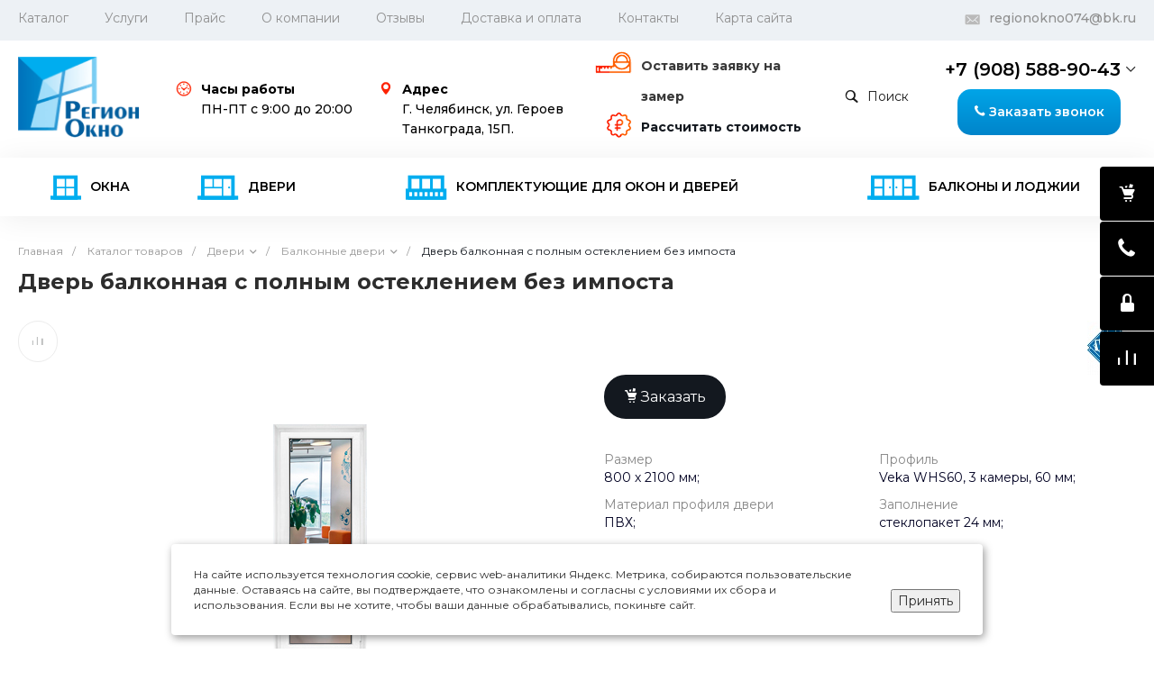

--- FILE ---
content_type: text/html; charset=UTF-8
request_url: https://regionokno.ru/catalog/balkonnye_dveri/dver_balkonnaya_s_polnym_ostekleniem_bez_imposta/
body_size: 114152
content:
<!DOCTYPE html>
<html lang="ru">
    <head>
                <title>Дверь балконная с полным остеклением без импоста купить в Челябинске по низким ценам от производителя с доставкой по городу | Интернет-магазин «Регион Окно»</title>
        <meta http-equiv="Content-Type" content="text/html; charset=UTF-8" />
<meta name="keywords" content=" балконные двери комплектующие купить челябинск интернет-магазин низкие цены доставка установка гарантия" />
<meta name="description" content="В наличии Дверь балконная с полным остеклением без импоста в интернет-магазине «Регион Окно» по низкой цене от производителя. Доставка по Челябинску и области. Замер и установка с гарантией. Подробности по телефонам: +7 (351) 248-97-83, +7 (951) 470-74-41." />
<link rel="canonical" href="https://regionokno.ru/catalog/balkonnye_dveri/dver_balkonnaya_s_polnym_ostekleniem_bez_imposta/" />
<link href="/bitrix/js/main/core/css/core.min.css?15607479812854" type="text/css" rel="stylesheet" />

<script type="text/javascript" data-skip-moving="true">(function(w, d) {var v = w.frameCacheVars = {'CACHE_MODE':'HTMLCACHE','storageBlocks':[],'dynamicBlocks':{'QkHSSL':'bbc1e714f57b'},'AUTO_UPDATE':true,'AUTO_UPDATE_TTL':'0'};var inv = false;if (v.AUTO_UPDATE === false){if (v.AUTO_UPDATE_TTL && v.AUTO_UPDATE_TTL > 0){var lm = Date.parse(d.lastModified);if (!isNaN(lm)){var td = new Date().getTime();if ((lm + v.AUTO_UPDATE_TTL * 1000) >= td){w.frameRequestStart = false;w.preventAutoUpdate = true;return;}inv = true;}}else{w.frameRequestStart = false;w.preventAutoUpdate = true;return;}}var r = w.XMLHttpRequest ? new XMLHttpRequest() : (w.ActiveXObject ? new w.ActiveXObject("Microsoft.XMLHTTP") : null);if (!r) { return; }w.frameRequestStart = true;var m = v.CACHE_MODE; var l = w.location; var x = new Date().getTime();var q = "?bxrand=" + x + (l.search.length > 0 ? "&" + l.search.substring(1) : "");var u = l.protocol + "//" + l.host + l.pathname + q;r.open("GET", u, true);r.setRequestHeader("BX-ACTION-TYPE", "get_dynamic");r.setRequestHeader("BX-CACHE-MODE", m);r.setRequestHeader("BX-CACHE-BLOCKS", v.dynamicBlocks ? JSON.stringify(v.dynamicBlocks) : "");if (inv){r.setRequestHeader("BX-INVALIDATE-CACHE", "Y");}try { r.setRequestHeader("BX-REF", d.referrer || "");} catch(e) {}if (m === "APPCACHE"){r.setRequestHeader("BX-APPCACHE-PARAMS", JSON.stringify(v.PARAMS));r.setRequestHeader("BX-APPCACHE-URL", v.PAGE_URL ? v.PAGE_URL : "");}r.onreadystatechange = function() {if (r.readyState != 4) { return; }var a = r.getResponseHeader("BX-RAND");var b = w.BX && w.BX.frameCache ? w.BX.frameCache : false;if (a != x || !((r.status >= 200 && r.status < 300) || r.status === 304 || r.status === 1223 || r.status === 0)){var f = {error:true, reason:a!=x?"bad_rand":"bad_status", url:u, xhr:r, status:r.status};if (w.BX && w.BX.ready){BX.ready(function() {setTimeout(function(){BX.onCustomEvent("onFrameDataRequestFail", [f]);}, 0);});}else{w.frameRequestFail = f;}return;}if (b){b.onFrameDataReceived(r.responseText);if (!w.frameUpdateInvoked){b.update(false);}w.frameUpdateInvoked = true;}else{w.frameDataString = r.responseText;}};r.send();})(window, document);</script>
<script type="text/javascript" data-skip-moving="true">(function(w, d, n) {var cl = "bx-core";var ht = d.documentElement;var htc = ht ? ht.className : undefined;if (htc === undefined || htc.indexOf(cl) !== -1){return;}var ua = n.userAgent;if (/(iPad;)|(iPhone;)/i.test(ua)){cl += " bx-ios";}else if (/Android/i.test(ua)){cl += " bx-android";}cl += (/(ipad|iphone|android|mobile|touch)/i.test(ua) ? " bx-touch" : " bx-no-touch");cl += w.devicePixelRatio && w.devicePixelRatio >= 2? " bx-retina": " bx-no-retina";var ieVersion = -1;if (/AppleWebKit/.test(ua)){cl += " bx-chrome";}else if ((ieVersion = getIeVersion()) > 0){cl += " bx-ie bx-ie" + ieVersion;if (ieVersion > 7 && ieVersion < 10 && !isDoctype()){cl += " bx-quirks";}}else if (/Opera/.test(ua)){cl += " bx-opera";}else if (/Gecko/.test(ua)){cl += " bx-firefox";}if (/Macintosh/i.test(ua)){cl += " bx-mac";}ht.className = htc ? htc + " " + cl : cl;function isDoctype(){if (d.compatMode){return d.compatMode == "CSS1Compat";}return d.documentElement && d.documentElement.clientHeight;}function getIeVersion(){if (/Opera/i.test(ua) || /Webkit/i.test(ua) || /Firefox/i.test(ua) || /Chrome/i.test(ua)){return -1;}var rv = -1;if (!!(w.MSStream) && !(w.ActiveXObject) && ("ActiveXObject" in w)){rv = 11;}else if (!!d.documentMode && d.documentMode >= 10){rv = 10;}else if (!!d.documentMode && d.documentMode >= 9){rv = 9;}else if (d.attachEvent && !/Opera/.test(ua)){rv = 8;}if (rv == -1 || rv == 8){var re;if (n.appName == "Microsoft Internet Explorer"){re = new RegExp("MSIE ([0-9]+[\.0-9]*)");if (re.exec(ua) != null){rv = parseFloat(RegExp.$1);}}else if (n.appName == "Netscape"){rv = 11;re = new RegExp("Trident/.*rv:([0-9]+[\.0-9]*)");if (re.exec(ua) != null){rv = parseFloat(RegExp.$1);}}}return rv;}})(window, document, navigator);</script>


<link href="/bitrix/js/ui/fonts/opensans/ui.font.opensans.min.css?15607480171861" type="text/css"  rel="stylesheet" />
<link href="/bitrix/js/main/popup/dist/main.popup.bundle.min.css?159048684023459" type="text/css"  rel="stylesheet" />
<link href="https://fonts.googleapis.com/css?family=Montserrat%3A100%2C200%2C300%2C400%2C500%2C600%2C700%2C800%2C900&display=swap&subset=cyrillic" type="text/css"  rel="stylesheet" />
<link href="/bitrix/cache/css/s1/matilda_s1/page_04231e14280f573b0803731b2a29f37a/page_04231e14280f573b0803731b2a29f37a_v1.css?175007707454334" type="text/css"  rel="stylesheet" />
<link href="/bitrix/cache/css/s1/matilda_s1/template_4b51cdce441c642bc600cd6a7d5a052b/template_4b51cdce441c642bc600cd6a7d5a052b_v1.css?1750077062826870" type="text/css"  data-template-style="true" rel="stylesheet" />




<style>.intec-button.intec-button-cl-common {
  background-color: #13181f;
  border-color: #13181f; }

.intec-button.intec-button-cl-common:hover, .intec-button.intec-button-cl-common.hover {
  background-color: #26303f;
  border-color: #26303f; }

.intec-button.intec-button-cl-common:active, .intec-button.intec-button-cl-common.active {
  background-color: #000;
  border-color: #000; }

.intec-button.intec-button-cl-common.intec-button-transparent {
  color: #13181f; }

.intec-button.intec-button-transparent {
  background-color: transparent; }

.intec-cl-text {
  color: #13181f !important; }

.intec-cl-text-active:active {
  color: #13181f !important; }

.intec-cl-text-active.active {
  color: #13181f !important; }

.intec-cl-text-focus:focus {
  color: #13181f !important; }

.intec-cl-text-hover:hover {
  color: #13181f !important; }

.intec-cl-background {
  background-color: #13181f !important;
  fill: #13181f !important; }

.intec-cl-background-active:active {
  background-color: #13181f !important; }

.intec-cl-background-focus:focus {
  background-color: #13181f !important; }

.intec-cl-background-hover:hover {
  background-color: #13181f !important; }

.intec-cl-background-dark {
  background-color: #000 !important;
  fill: #000 !important; }

.intec-cl-background-dark-active:active {
  background-color: #000 !important; }

.intec-cl-background-dark-focus:focus {
  background-color: #000 !important; }

.intec-cl-background-dark-hover:hover {
  background-color: #000 !important; }

.intec-cl-background-light {
  background-color: #26303f !important;
  fill: #26303f !important; }

.intec-cl-background-light-active:active {
  background-color: #26303f !important; }

.intec-cl-background-light-focus:focus {
  background-color: #26303f !important; }

.intec-cl-background-light-hover:hover {
  background-color: #26303f !important; }

.intec-cl-border {
  border-color: #13181f !important; }

.intec-cl-border-light {
  border-color: #26303f !important; }

.intec-cl-border-active:active {
  border-color: #13181f !important; }

.intec-cl-border-focus:focus {
  border-color: #13181f !important; }

.intec-cl-border-hover:hover {
  border-color: #13181f !important; }

.intec-cl-text-light {
  color: #26303f !important; }

.intec-cl-text-light-active:active {
  color: #26303f !important; }

.intec-cl-text-light-focus:focus {
  color: #26303f !important; }

.intec-cl-text-light-hover:hover {
  color: #26303f !important; }

.intec-cl-text-dark {
  color: #000 !important; }

.intec-cl-text-dark-active:active {
  color: #000 !important; }

.intec-cl-text-dark-focus:focus {
  color: #000 !important; }

.intec-cl-text-dark-hover:hover {
  color: #000 !important; }

.intec-cl-background-light {
  background-color: #26303f !important;
  fill: #26303f !important; }

.intec-cl-background-light-active:active {
  background-color: #26303f !important; }

.intec-cl-background-light-focus:focus {
  background-color: #26303f !important; }

.intec-cl-background-light-hover:hover {
  background-color: #26303f !important; }

.intec-tabs.nav-tabs > li.active > a, .intec-tabs.nav-tabs > li > a:focus, .intec-tabs.nav-tabs > li > a:hover {
  border-bottom-color: #13181f !important;
  color: #13181f !important; }

.intec-contest-checkbox.checked:after {
  background-color: #13181f !important; }

.intec-content {
  max-width: 1384px; }

.intec-content .intec-content.intec-content-primary {
  max-width: 1384px; }

.intec-input.intec-input-checkbox input:checked + .intec-input-selector:before, .intec-input.intec-input-radio input:checked + .intec-input-selector:before {
  background: #13181f !important; }

h1.intec-header {
  font-size: 24px; }

html {
  font-size: 14px;
  font-family: "Montserrat", sans-serif; }

.intec-image-effect:hover {
  opacity: 1;
  -webkit-animation: intec-image-effect-flash 1.5s;
  animation: intec-image-effect-flash 1.5s; }

@-webkit-keyframes intec-image-effect-flash {
  0% {
    opacity: 0.4; }

  100% {
    opacity: 1; } }

@keyframes intec-image-effect-flash {
  0% {
    opacity: 0.4; }

  100% {
    opacity: 1; } }

.intec-ui.intec-ui-control-alert.intec-ui-scheme-current {
  color: #13181f;
  background-color: #f2f4f7;
  border-color: #e6eaef; }

.intec-ui.intec-ui-control-button.intec-ui-scheme-current {
  border-color: #13181f;
  background-color: #13181f;
  color: #fff; }
  .intec-ui.intec-ui-control-button.intec-ui-scheme-current.intec-ui-mod-transparent {
    background-color: transparent;
    color: #13181f; }
  .intec-ui.intec-ui-control-button.intec-ui-scheme-current:hover, .intec-ui.intec-ui-control-button.intec-ui-scheme-current.intec-ui-state-hover, .intec-ui.intec-ui-control-button.intec-ui-scheme-current[data-ui-state="hover"] {
    border-color: #26303f;
    background-color: #26303f;
    color: #fff; }
  .intec-ui.intec-ui-control-button.intec-ui-scheme-current:focus, .intec-ui.intec-ui-control-button.intec-ui-scheme-current.intec-ui-state-focus, .intec-ui.intec-ui-control-button.intec-ui-scheme-current[data-ui-state="focus"] {
    border-color: #26303f;
    background-color: #26303f;
    color: #fff; }
  .intec-ui.intec-ui-control-button.intec-ui-scheme-current:active, .intec-ui.intec-ui-control-button.intec-ui-scheme-current.intec-ui-state-active, .intec-ui.intec-ui-control-button.intec-ui-scheme-current[data-ui-state="active"] {
    border-color: #000;
    background-color: #000;
    color: #fff; }
  .intec-ui.intec-ui-control-button.intec-ui-scheme-current:disabled, .intec-ui.intec-ui-control-button.intec-ui-scheme-current.intec-ui-state-disabled, .intec-ui.intec-ui-control-button.intec-ui-scheme-current[data-ui-state="disabled"] {
    border-color: #000;
    background-color: #000;
    color: #fff; }
  .intec-ui.intec-ui-control-button.intec-ui-scheme-current.intec-ui-mod-link {
    color: #5f5f5f;
    border-color: transparent;
    background-color: transparent; }
    .intec-ui.intec-ui-control-button.intec-ui-scheme-current.intec-ui-mod-link:hover, .intec-ui.intec-ui-control-button.intec-ui-scheme-current.intec-ui-mod-link.intec-ui-state-hover, .intec-ui.intec-ui-control-button.intec-ui-scheme-current.intec-ui-mod-link[data-ui-state="hover"] {
      color: #26303f; }
    .intec-ui.intec-ui-control-button.intec-ui-scheme-current.intec-ui-mod-link:focus, .intec-ui.intec-ui-control-button.intec-ui-scheme-current.intec-ui-mod-link.intec-ui-state-focus, .intec-ui.intec-ui-control-button.intec-ui-scheme-current.intec-ui-mod-link[data-ui-state="focus"] {
      color: #26303f; }
    .intec-ui.intec-ui-control-button.intec-ui-scheme-current.intec-ui-mod-link:active, .intec-ui.intec-ui-control-button.intec-ui-scheme-current.intec-ui-mod-link.intec-ui-state-active, .intec-ui.intec-ui-control-button.intec-ui-scheme-current.intec-ui-mod-link[data-ui-state="active"] {
      color: #000; }
    .intec-ui.intec-ui-control-button.intec-ui-scheme-current.intec-ui-mod-link:disabled, .intec-ui.intec-ui-control-button.intec-ui-scheme-current.intec-ui-mod-link.intec-ui-state-disabled, .intec-ui.intec-ui-control-button.intec-ui-scheme-current.intec-ui-mod-link[data-ui-state="disabled"] {
      color: #9f9f9f; }

.intec-ui.intec-ui-control-checkbox.intec-ui-scheme-current.intec-ui-scheme-current .intec-ui-part-selector:before, .intec-ui.intec-ui-control-radiobox.intec-ui-scheme-current.intec-ui-scheme-current .intec-ui-part-selector:before, .intec-ui.intec-ui-control-switch.intec-ui-scheme-current.intec-ui-scheme-current .intec-ui-part-selector:before {
  background-color: #fff;
  color: #fff; }
  .intec-ui.intec-ui-control-checkbox.intec-ui-scheme-current.intec-ui-scheme-current input:checked + .intec-ui-part-selector, .intec-ui.intec-ui-control-radiobox.intec-ui-scheme-current.intec-ui-scheme-current input:checked + .intec-ui-part-selector, .intec-ui.intec-ui-control-switch.intec-ui-scheme-current.intec-ui-scheme-current input:checked + .intec-ui-part-selector, .intec-ui.intec-ui-control-checkbox.intec-ui-scheme-current.intec-ui-scheme-current.intec-ui-state-checked .intec-ui-part-selector, .intec-ui.intec-ui-control-radiobox.intec-ui-scheme-current.intec-ui-scheme-current.intec-ui-state-checked .intec-ui-part-selector, .intec-ui.intec-ui-control-switch.intec-ui-scheme-current.intec-ui-scheme-current.intec-ui-state-checked .intec-ui-part-selector, .intec-ui.intec-ui-control-checkbox.intec-ui-scheme-current.intec-ui-scheme-current[data-ui-state="checked"] .intec-ui-part-selector, .intec-ui.intec-ui-control-radiobox.intec-ui-scheme-current.intec-ui-scheme-current[data-ui-state="checked"] .intec-ui-part-selector, .intec-ui.intec-ui-control-switch.intec-ui-scheme-current.intec-ui-scheme-current[data-ui-state="checked"] .intec-ui-part-selector {
    border-color: #13181f;
    background-color: #13181f; }
    .intec-ui.intec-ui-control-checkbox.intec-ui-scheme-current.intec-ui-scheme-current input:checked + .intec-ui-part-selector:before, .intec-ui.intec-ui-control-radiobox.intec-ui-scheme-current.intec-ui-scheme-current input:checked + .intec-ui-part-selector:before, .intec-ui.intec-ui-control-switch.intec-ui-scheme-current.intec-ui-scheme-current input:checked + .intec-ui-part-selector:before, .intec-ui.intec-ui-control-checkbox.intec-ui-scheme-current.intec-ui-scheme-current.intec-ui-state-checked .intec-ui-part-selector:before, .intec-ui.intec-ui-control-radiobox.intec-ui-scheme-current.intec-ui-scheme-current.intec-ui-state-checked .intec-ui-part-selector:before, .intec-ui.intec-ui-control-switch.intec-ui-scheme-current.intec-ui-scheme-current.intec-ui-state-checked .intec-ui-part-selector:before, .intec-ui.intec-ui-control-checkbox.intec-ui-scheme-current.intec-ui-scheme-current[data-ui-state="checked"] .intec-ui-part-selector:before, .intec-ui.intec-ui-control-radiobox.intec-ui-scheme-current.intec-ui-scheme-current[data-ui-state="checked"] .intec-ui-part-selector:before, .intec-ui.intec-ui-control-switch.intec-ui-scheme-current.intec-ui-scheme-current[data-ui-state="checked"] .intec-ui-part-selector:before {
      background-color: #fff;
      color: #fff; }
  .intec-ui.intec-ui-control-checkbox.intec-ui-scheme-current.intec-ui-scheme-current:hover .intec-ui-part-selector, .intec-ui.intec-ui-control-radiobox.intec-ui-scheme-current.intec-ui-scheme-current:hover .intec-ui-part-selector, .intec-ui.intec-ui-control-switch.intec-ui-scheme-current.intec-ui-scheme-current:hover .intec-ui-part-selector, .intec-ui.intec-ui-control-checkbox.intec-ui-scheme-current.intec-ui-scheme-current.intec-ui-state-hover .intec-ui-part-selector, .intec-ui.intec-ui-control-radiobox.intec-ui-scheme-current.intec-ui-scheme-current.intec-ui-state-hover .intec-ui-part-selector, .intec-ui.intec-ui-control-switch.intec-ui-scheme-current.intec-ui-scheme-current.intec-ui-state-hover .intec-ui-part-selector, .intec-ui.intec-ui-control-checkbox.intec-ui-scheme-current.intec-ui-scheme-current[data-ui-state="hover"] .intec-ui-part-selector, .intec-ui.intec-ui-control-radiobox.intec-ui-scheme-current.intec-ui-scheme-current[data-ui-state="hover"] .intec-ui-part-selector, .intec-ui.intec-ui-control-switch.intec-ui-scheme-current.intec-ui-scheme-current[data-ui-state="hover"] .intec-ui-part-selector {
    border-color: #26303f;
    background-color: #26303f; }
    .intec-ui.intec-ui-control-checkbox.intec-ui-scheme-current.intec-ui-scheme-current:hover .intec-ui-part-selector:before, .intec-ui.intec-ui-control-radiobox.intec-ui-scheme-current.intec-ui-scheme-current:hover .intec-ui-part-selector:before, .intec-ui.intec-ui-control-switch.intec-ui-scheme-current.intec-ui-scheme-current:hover .intec-ui-part-selector:before, .intec-ui.intec-ui-control-checkbox.intec-ui-scheme-current.intec-ui-scheme-current.intec-ui-state-hover .intec-ui-part-selector:before, .intec-ui.intec-ui-control-radiobox.intec-ui-scheme-current.intec-ui-scheme-current.intec-ui-state-hover .intec-ui-part-selector:before, .intec-ui.intec-ui-control-switch.intec-ui-scheme-current.intec-ui-scheme-current.intec-ui-state-hover .intec-ui-part-selector:before, .intec-ui.intec-ui-control-checkbox.intec-ui-scheme-current.intec-ui-scheme-current[data-ui-state="hover"] .intec-ui-part-selector:before, .intec-ui.intec-ui-control-radiobox.intec-ui-scheme-current.intec-ui-scheme-current[data-ui-state="hover"] .intec-ui-part-selector:before, .intec-ui.intec-ui-control-switch.intec-ui-scheme-current.intec-ui-scheme-current[data-ui-state="hover"] .intec-ui-part-selector:before {
      background-color: #fff;
      color: #fff; }
  .intec-ui.intec-ui-control-checkbox.intec-ui-scheme-current.intec-ui-scheme-current input:focus + .intec-ui-part-selector, .intec-ui.intec-ui-control-radiobox.intec-ui-scheme-current.intec-ui-scheme-current input:focus + .intec-ui-part-selector, .intec-ui.intec-ui-control-switch.intec-ui-scheme-current.intec-ui-scheme-current input:focus + .intec-ui-part-selector, .intec-ui.intec-ui-control-checkbox.intec-ui-scheme-current.intec-ui-scheme-current.intec-ui-state-focus .intec-ui-part-selector, .intec-ui.intec-ui-control-radiobox.intec-ui-scheme-current.intec-ui-scheme-current.intec-ui-state-focus .intec-ui-part-selector, .intec-ui.intec-ui-control-switch.intec-ui-scheme-current.intec-ui-scheme-current.intec-ui-state-focus .intec-ui-part-selector, .intec-ui.intec-ui-control-checkbox.intec-ui-scheme-current.intec-ui-scheme-current[data-ui-state="focus"] .intec-ui-part-selector, .intec-ui.intec-ui-control-radiobox.intec-ui-scheme-current.intec-ui-scheme-current[data-ui-state="focus"] .intec-ui-part-selector, .intec-ui.intec-ui-control-switch.intec-ui-scheme-current.intec-ui-scheme-current[data-ui-state="focus"] .intec-ui-part-selector {
    border-color: #26303f;
    background-color: #26303f; }
    .intec-ui.intec-ui-control-checkbox.intec-ui-scheme-current.intec-ui-scheme-current input:focus + .intec-ui-part-selector:before, .intec-ui.intec-ui-control-radiobox.intec-ui-scheme-current.intec-ui-scheme-current input:focus + .intec-ui-part-selector:before, .intec-ui.intec-ui-control-switch.intec-ui-scheme-current.intec-ui-scheme-current input:focus + .intec-ui-part-selector:before, .intec-ui.intec-ui-control-checkbox.intec-ui-scheme-current.intec-ui-scheme-current.intec-ui-state-focus .intec-ui-part-selector:before, .intec-ui.intec-ui-control-radiobox.intec-ui-scheme-current.intec-ui-scheme-current.intec-ui-state-focus .intec-ui-part-selector:before, .intec-ui.intec-ui-control-switch.intec-ui-scheme-current.intec-ui-scheme-current.intec-ui-state-focus .intec-ui-part-selector:before, .intec-ui.intec-ui-control-checkbox.intec-ui-scheme-current.intec-ui-scheme-current[data-ui-state="focus"] .intec-ui-part-selector:before, .intec-ui.intec-ui-control-radiobox.intec-ui-scheme-current.intec-ui-scheme-current[data-ui-state="focus"] .intec-ui-part-selector:before, .intec-ui.intec-ui-control-switch.intec-ui-scheme-current.intec-ui-scheme-current[data-ui-state="focus"] .intec-ui-part-selector:before {
      background-color: #fff;
      color: #fff; }
  .intec-ui.intec-ui-control-checkbox.intec-ui-scheme-current.intec-ui-scheme-current:active .intec-ui-part-selector, .intec-ui.intec-ui-control-radiobox.intec-ui-scheme-current.intec-ui-scheme-current:active .intec-ui-part-selector, .intec-ui.intec-ui-control-switch.intec-ui-scheme-current.intec-ui-scheme-current:active .intec-ui-part-selector, .intec-ui.intec-ui-control-checkbox.intec-ui-scheme-current.intec-ui-scheme-current.intec-ui-state-active .intec-ui-part-selector, .intec-ui.intec-ui-control-radiobox.intec-ui-scheme-current.intec-ui-scheme-current.intec-ui-state-active .intec-ui-part-selector, .intec-ui.intec-ui-control-switch.intec-ui-scheme-current.intec-ui-scheme-current.intec-ui-state-active .intec-ui-part-selector, .intec-ui.intec-ui-control-checkbox.intec-ui-scheme-current.intec-ui-scheme-current[data-ui-state="active"] .intec-ui-part-selector, .intec-ui.intec-ui-control-radiobox.intec-ui-scheme-current.intec-ui-scheme-current[data-ui-state="active"] .intec-ui-part-selector, .intec-ui.intec-ui-control-switch.intec-ui-scheme-current.intec-ui-scheme-current[data-ui-state="active"] .intec-ui-part-selector {
    border-color: #000;
    background-color: #000; }
    .intec-ui.intec-ui-control-checkbox.intec-ui-scheme-current.intec-ui-scheme-current:active .intec-ui-part-selector:before, .intec-ui.intec-ui-control-radiobox.intec-ui-scheme-current.intec-ui-scheme-current:active .intec-ui-part-selector:before, .intec-ui.intec-ui-control-switch.intec-ui-scheme-current.intec-ui-scheme-current:active .intec-ui-part-selector:before, .intec-ui.intec-ui-control-checkbox.intec-ui-scheme-current.intec-ui-scheme-current.intec-ui-state-active .intec-ui-part-selector:before, .intec-ui.intec-ui-control-radiobox.intec-ui-scheme-current.intec-ui-scheme-current.intec-ui-state-active .intec-ui-part-selector:before, .intec-ui.intec-ui-control-switch.intec-ui-scheme-current.intec-ui-scheme-current.intec-ui-state-active .intec-ui-part-selector:before, .intec-ui.intec-ui-control-checkbox.intec-ui-scheme-current.intec-ui-scheme-current[data-ui-state="active"] .intec-ui-part-selector:before, .intec-ui.intec-ui-control-radiobox.intec-ui-scheme-current.intec-ui-scheme-current[data-ui-state="active"] .intec-ui-part-selector:before, .intec-ui.intec-ui-control-switch.intec-ui-scheme-current.intec-ui-scheme-current[data-ui-state="active"] .intec-ui-part-selector:before {
      background-color: #fff;
      color: #fff; }
  .intec-ui.intec-ui-control-checkbox.intec-ui-scheme-current.intec-ui-scheme-current input:disabled + .intec-ui-part-selector, .intec-ui.intec-ui-control-radiobox.intec-ui-scheme-current.intec-ui-scheme-current input:disabled + .intec-ui-part-selector, .intec-ui.intec-ui-control-switch.intec-ui-scheme-current.intec-ui-scheme-current input:disabled + .intec-ui-part-selector, .intec-ui.intec-ui-control-checkbox.intec-ui-scheme-current.intec-ui-scheme-current.intec-ui-state-disabled .intec-ui-part-selector, .intec-ui.intec-ui-control-radiobox.intec-ui-scheme-current.intec-ui-scheme-current.intec-ui-state-disabled .intec-ui-part-selector, .intec-ui.intec-ui-control-switch.intec-ui-scheme-current.intec-ui-scheme-current.intec-ui-state-disabled .intec-ui-part-selector, .intec-ui.intec-ui-control-checkbox.intec-ui-scheme-current.intec-ui-scheme-current[data-ui-state="disabled"] .intec-ui-part-selector, .intec-ui.intec-ui-control-radiobox.intec-ui-scheme-current.intec-ui-scheme-current[data-ui-state="disabled"] .intec-ui-part-selector, .intec-ui.intec-ui-control-switch.intec-ui-scheme-current.intec-ui-scheme-current[data-ui-state="disabled"] .intec-ui-part-selector {
    border-color: #000;
    background-color: #000; }
    .intec-ui.intec-ui-control-checkbox.intec-ui-scheme-current.intec-ui-scheme-current input:disabled + .intec-ui-part-selector:before, .intec-ui.intec-ui-control-radiobox.intec-ui-scheme-current.intec-ui-scheme-current input:disabled + .intec-ui-part-selector:before, .intec-ui.intec-ui-control-switch.intec-ui-scheme-current.intec-ui-scheme-current input:disabled + .intec-ui-part-selector:before, .intec-ui.intec-ui-control-checkbox.intec-ui-scheme-current.intec-ui-scheme-current.intec-ui-state-disabled .intec-ui-part-selector:before, .intec-ui.intec-ui-control-radiobox.intec-ui-scheme-current.intec-ui-scheme-current.intec-ui-state-disabled .intec-ui-part-selector:before, .intec-ui.intec-ui-control-switch.intec-ui-scheme-current.intec-ui-scheme-current.intec-ui-state-disabled .intec-ui-part-selector:before, .intec-ui.intec-ui-control-checkbox.intec-ui-scheme-current.intec-ui-scheme-current[data-ui-state="disabled"] .intec-ui-part-selector:before, .intec-ui.intec-ui-control-radiobox.intec-ui-scheme-current.intec-ui-scheme-current[data-ui-state="disabled"] .intec-ui-part-selector:before, .intec-ui.intec-ui-control-switch.intec-ui-scheme-current.intec-ui-scheme-current[data-ui-state="disabled"] .intec-ui-part-selector:before {
      background-color: #fbfbfb;
      color: #fbfbfb; }

.intec-ui.intec-ui-control-numeric.intec-ui-scheme-current .intec-ui-part-increment:hover, .intec-ui.intec-ui-control-numeric.intec-ui-scheme-current .intec-ui-part-decrement:hover {
  color: #13181f !important; }

.intec-ui.intec-ui-control-tabs.intec-ui-scheme-current .intec-ui-part-tab:hover, .intec-ui.intec-ui-control-tabs.intec-ui-scheme-current .intec-ui-part-tab.active {
  border-color: #13181f; }

.intec-ui.intec-ui-control-tabs.intec-ui-view-1.intec-ui-scheme-current .intec-ui-part-tab.active {
  color: #13181f; }

.intec-ui.intec-ui-control-tabs.intec-ui-view-1.intec-ui-scheme-current .intec-ui-part-tab.active *:after {
  background-color: #13181f; }

.intec-ui.intec-ui-control-tabs.intec-ui-view-2.intec-ui-scheme-current .intec-ui-part-tab:hover, .intec-ui.intec-ui-control-tabs.intec-ui-view-2.intec-ui-scheme-current .intec-ui-part-tab.active {
  background-color: #13181f; }

.intec-ui.intec-ui-control-tabs.intec-ui-view-2.intec-ui-scheme-current .intec-ui-part-tab.active {
  -webkit-box-shadow: 0 6px 18px rgba(19, 24, 31, 0.42);
  -moz-box-shadow: 0 6px 18px rgba(19, 24, 31, 0.42);
  box-shadow: 0 6px 18px rgba(19, 24, 31, 0.42); }

.intec-ui-markup-text, [data-ui-markup="text"] {
  font-size: 14px; }

a, [data-ui-markup="a"], .intec-ui-markup-a {
  color: #13181f; }
  a:hover, [data-ui-markup="a"]:hover, .intec-ui-markup-a:hover, a:focus, [data-ui-markup="a"]:focus, .intec-ui-markup-a:focus {
    color: #26303f; }
  a:active, [data-ui-markup="a"]:active, .intec-ui-markup-a:active {
    color: #000; }

blockquote:before, [data-ui-markup="blockquote"]:before, .intec-ui-markup-blockquote:before {
  background-color: #13181f; }

ul li:before, [data-ui-markup="ul"] > [data-ui-markup="li"]:before, .intec-ui-markup-ul > .intec-ui-markup-li:before {
  color: #13181f; }
</style>
<style>.ns-bitrix.c-menu.c-menu-horizontal-1 .menu-item.menu-item-default .menu-submenu .menu-submenu-item:hover > .menu-submenu-item-text, .ns-bitrix.c-menu.c-menu-horizontal-2 .menu-item .menu-submenu .menu-submenu-item:hover > .menu-submenu-item-text, .c-header.c-header-template-1 .widget-view.widget-view-desktop .widget-view-desktop-1 .widget-container-menu .ns-bitrix.c-menu.c-menu-horizontal-1 .menu-item:hover .menu-item-text-wrapper, .c-header.c-header-template-1 .widget-view.widget-view-desktop .widget-view-desktop-1 .widget-container-menu .ns-bitrix.c-menu.c-menu-horizontal-1 .menu-item.menu-item-active .menu-item-text-wrapper, .c-header.c-header-template-1 .widget-view.widget-view-desktop .widget-view-desktop-7 .widget-menu .ns-bitrix.c-menu.c-menu-horizontal-1 .menu-item:hover .menu-item-text-wrapper, .c-header.c-header-template-1 .widget-view.widget-view-desktop .widget-view-desktop-7 .widget-menu .ns-bitrix.c-menu.c-menu-horizontal-1 .menu-item.menu-item-active .menu-item-text-wrapper, .c-header.c-header-template-1 .widget-view.widget-view-fixed .widget-menu .ns-bitrix.c-menu.c-menu-horizontal-1 .menu-wrapper .menu-item:hover .menu-item-text-wrapper, .c-header.c-header-template-1 .widget-view.widget-view-fixed .widget-menu .ns-bitrix.c-menu.c-menu-horizontal-1 .menu-wrapper .menu-item.menu-item-active .menu-item-text-wrapper {
  color: #13181f !important; }

.ns-bitrix.c-catalog-element.c-catalog-element-catalog-default-1 .catalog-element-property:before, .ns-bitrix.c-sale-order-ajax.c-sale-order-ajax-simple-1 .radio-inline:hover label:before, .ns-bitrix.c-sale-order-ajax.c-sale-order-ajax-simple-1 .radio-inline.radio-inline-checked label:before, .ns-bitrix.c-sale-order-ajax.c-sale-order-ajax-simple-1 .bx-sls .quick-location-tag, .ns-bitrix.c-sale-order-ajax.c-sale-order-ajax-simple-1 .bx-slst .quick-location-tag, .ns-bitrix.c-sale-order-ajax.c-sale-order-ajax-simple-1 .bx-soa-pp-item-container .bx-soa-pp-company:hover .bx-soa-pp-company-graf-container, .ns-bitrix.c-sale-order-ajax.c-sale-order-ajax-simple-1 .bx-soa-pp-item-container .bx-soa-pp-company.bx-selected .bx-soa-pp-company-graf-container, .ns-intec-universe.c-tags-list.c-tags-list-default .tags-list-item input[type=checkbox]:checked + .tags-list-item-button, .ns-intec-universe.c-tags-list.c-tags-list-default .tags-list-item-button:hover {
  background: #13181f !important; }

.ns-bitrix.c-catalog-element.c-catalog-element-catalog-default-1 .catalog-element-gallery-preview[data-active=true], .ns-bitrix.c-catalog-element.c-catalog-element-catalog-default-1 .catalog-element-tab a:hover, .ns-bitrix.c-catalog-element.c-catalog-element-catalog-default-1 .catalog-element-tab a:focus, .ns-bitrix.c-catalog-element.c-catalog-element-catalog-default-1 .catalog-element-tab a:active, .ns-bitrix.c-catalog-element.c-catalog-element-catalog-default-1 .catalog-element-tab.active a, .ns-bitrix.c-catalog-element.c-catalog-element-catalog-default-2 .catalog-element-tab a:hover, .ns-bitrix.c-catalog-element.c-catalog-element-catalog-default-2 .catalog-element-tab a:focus, .ns-bitrix.c-catalog-element.c-catalog-element-catalog-default-2 .catalog-element-tab a:active, .ns-bitrix.c-catalog-element.c-catalog-element-catalog-default-2 .catalog-element-tab.active a, .ns-bitrix.c-sale-order-ajax.c-sale-order-ajax-simple-1 .radio-inline:hover label:before, .ns-bitrix.c-sale-order-ajax.c-sale-order-ajax-simple-1 .radio-inline.radio-inline-checked label:before, .ns-bitrix.c-sale-order-ajax.c-sale-order-ajax-simple-1 .bx-soa-pp-item-container .bx-soa-pp-company:hover .bx-soa-pp-company-graf-container, .ns-bitrix.c-sale-order-ajax.c-sale-order-ajax-simple-1 .bx-soa-pp-item-container .bx-soa-pp-company.bx-selected .bx-soa-pp-company-graf-container {
  border-color: #13181f !important; }

.ns-bitrix.c-catalog-section.c-catalog-section-catalog-text-1 .catalog-section-item-purchase-button.catalog-section-item-purchase-button-add[data-basket-state="processing"], .ns-bitrix.c-catalog-section.c-catalog-section-catalog-list-1 .catalog-section-item-purchase-button.catalog-section-item-purchase-button-add[data-basket-state="processing"], .ns-bitrix.c-catalog-section.c-catalog-section-catalog-tile-1 .catalog-section-item-purchase-button.catalog-section-item-purchase-button-add[data-basket-state="processing"], .ns-bitrix.c-catalog-section.c-catalog-section-products-additional-1 .api-ui-switch.api-ui-switch-active .api-ui-switch-control, .ns-bitrix.c-sale-order-ajax.c-sale-order-ajax-simple-1 .bx-sls .quick-location-tag:hover, .ns-bitrix.c-sale-order-ajax.c-sale-order-ajax-simple-1 .bx-slst .quick-location-tag:hover {
  background: #26303f !important; }
/** Old **/
.sale-icons a.sale-icons-item:hover .sale-icons-icon, .sale-icons a.sale-icons-item.hover .sale-icons-icon, .sale-icons a.sale-icons-item:active .sale-icons-icon, .sale-icons a.sale-icons-item.active .sale-icons-icon, .intec-sections-tile > div:hover .intec-section-name, .menu.menu-horizontal .menu-item.menu-item-default .menu-submenu .menu-submenu-item:hover > .menu-submenu-item-text, .widget-catalog-categories .widget-catalog-categories-tabs .widget-catalog-categories-tab a:hover, .widget-catalog-categories .widget-catalog-categories-tabs .widget-catalog-categories-tab.active a, .c-widget.c-widget-products-1 .widget-tab:hover .widget-tab-text, .c-widget.c-widget-products-1 .widget-tab.active .widget-tab-text, .widget-catalog-categories .widget-catalog-categories-desktop .widget-catalog-categories-navigation .widget-catalog-categories-navigation-next:hover, .widget-catalog-categories .widget-catalog-categories-desktop .widget-catalog-categories-navigation .widget-catalog-categories-navigation-previous:hover, .widget-reviews .widget-reviews-view.widget-reviews-view-slider .widget-reviews-navigation .widget-reviews-navigation-next:hover, .widget-reviews .widget-reviews-view.widget-reviews-view-slider .widget-reviews-navigation .widget-reviews-navigation-previous:hover, .widget-news .widget-news-view.widget-news-view-extend .widget-news-navigation .widget-news-navigation-next:hover, .widget-news .widget-news-view.widget-news-view-extend .widget-news-navigation .widget-news-navigation-previous:hover, .footer-menu a.child-link.active, .bx-filter .bx-filter-popup-result a, .intec-button.intec-button-link, .intec-sections-list .intec-section-name:hover, .intec-sections-list .intec-subsection:hover, .intec-sections-list .intec-subsection:hover span, .intec-catalog-section-tile .price-block .element-buys, .intec-min-button.added, .intec-catalog-section-tile .catalog-section-element .intec-min-button:hover, .intec-min-button.add:hover, .intec-catalog-section .element-properties li, .intec-like:hover, .intec-like.hover, .intec-like:active, .intec-like.added, .intec-compare.glyph-icon-compare:hover, .intec-compare.glyph-icon-compare.hover, .intec-compare.glyph-icon-compare:active, .intec-compare.glyph-icon-compare.active, .intec-item-detail .show-all-characteristics, .contacts .contacts-offices .contacts-office .contacts-information-section.contacts-contacts .contacts-email a:hover .active.widget-reviews .widget-reviews-mobile .widget-reviews-view.widget-reviews-view-blocks-2 .widget-reviews-item .widget-reviews-item-header .widget-reviews-item-name, .bx_compare .table_compare table tr td a, .news-list-filter .news-list-filter-button.news-list-filter-button-active, .news-list-filter .news-list-filter-button:hover, .bx_ordercart .bx_ordercart_order_table_container tbody td.control .delay-item:hover, .bx_ordercart .bx_ordercart_order_table_container tbody td.control .to-cart-item:hover, .bx-soa-editstep, .bx-soa-item-title a, .subscribe-block .email-block-subscribe .subscribe-info:before, .project .project-services .project-service .project-service-information .project-service-name, .widget-reviews .widget-reviews-mobile .widget-reviews-view.widget-reviews-view-blocks-2 .widget-reviews-item .widget-reviews-item-header .widget-reviews-item-name, .intec-certificates.desktop-template.template-tiles .intec-certificates_item:hover .intec-certificates_name, .intec-sections-tile-1 > div:hover .intec-section-name, .intec-certificates.desktop-template.template-tiles .intec-certificates_item:hover .intec-certificates_name, .header .header-desktop .header-content .header-content-menu .menu.menu-horizontal .menu-wrapper .menu-item:hover .menu-item-text .menu-item-text-wrapper, .header .header-desktop .header-content .header-content-menu .menu.menu-horizontal .menu-wrapper .menu-item.menu-item-active .menu-item-text .menu-item-text-wrapper, .intec-item-detail .item-bind-items .item-bind-items-list .owl-nav .owl-prev:hover, .intec-item-detail .item-bind-items .item-bind-items-list .owl-nav .owl-next:hover, .bx-filter .bx-filter-popup-result a, .intec-panel-sort .sort-value.sort-state-active a, .header.with-banner .header-desktop .header-static .header-content .header-content-phone .header-content-phone-call .header-content-phone-call-wrapper:hover, .header.with-banner[data-banner-color=black] .header-desktop .header-info .header-info-button:hover .header-info-button-text, .header.with-banner[data-banner-color=black] .header-desktop .header-static .header-content .header-info-button:hover .header-info-button-text, .header.with-banner[data-banner-color=black] .header-static .intec-search-icon:hover, .header.with-banner[data-banner-color=white] .header-desktop .header-info .header-info-social:hover, .header.with-banner .header-desktop .header-static .menu.menu-horizontal .menu-item:hover .menu-item-text:hover, .header.with-banner .header-desktop .header-static .menu.menu-horizontal .menu-item.menu-item-active .menu-item-text, .header .header-desktop .header-static .header-info .header-info-button .header-info-button-icon, .header .header-desktop .header-static .header-content .header-info-button .header-info-button-icon, .c-rate.c-rate-template-1 .owl-carousel .owl-nav .owl-next:hover, .c-rate.c-rate-template-1 .owl-carousel .owl-nav .owl-prev:hover, .c-certificates.c-certificates-template-1 .widget-element:hover .widget-element-name, .c-header.c-header-template-1[data-transparent = 'false'] .widget-view.widget-view-desktop .widget-panel .ns-bitrix.c-search-title.c-search-title-popup-1 .search-title-button:hover .search-title-button-icon, .c-header.c-header-template-1[data-transparent = 'false'] .widget-view.widget-view-desktop .widget-panel .ns-bitrix.c-search-title.c-search-title-popup-1 .search-title-button:hover .search-title-button-text, .c-header.c-header-template-1[data-transparent = 'false'] .widget-view.widget-view-desktop .widget-panel .widget-panel-button:hover .widget-panel-button-icon, .c-header.c-header-template-1[data-transparent = 'false'] .widget-view.widget-view-desktop .widget-panel .widget-panel-button:hover .widget-panel-button-text {
  color: #13181f !important; }

.ns-bitrix.c-catalog-element.c-catalog-element-catalog-default-1 .catalog-element-gallery-picture[data-active=true], .widget-catalog-categories .widget-catalog-categories-tabs .widget-catalog-categories-tab a:hover, .widget-catalog-categories .widget-catalog-categories-tabs .widget-catalog-categories-tab.active a, .widget-catalog-categories .widget-catalog-categories-dots .owl-dot.active, .c-widget.c-widget-products-1 .widget-tab:hover .widget-tab-text, .c-widget.c-widget-products-1 .widget-tab.active .widget-tab-text, .c-widget.c-widget-products-1 .owl-dots .owl-dot.active, .c-widget.c-widget-products-2 .owl-dots .owl-dot.active, .c-rate.c-rate-template-1 .owl-carousel .owl-dot.active, .news-list-slider .slider-dots .owl-dot .slider-dot:hover, .news-list-slider .slider-dots .owl-dot.active .slider-dot, .intec-item-detail .slider-item.active, .bx_compare .bx_sort_container .sortbutton.current, .bx_compare .bx_sort_container .sortbutton:hover, .bx_ordercart .bx_sort_container a.current, .bx-soa-section.bx-selected, .bx-soa-pp-company.bx-selected .bx-soa-pp-company-graf-container, .news-list-slider-cb .slider-dots .owl-dot .slider-dot:hover, .news-list-slider-cb .slider-dots .owl-dot.active .slider-dot, .ns-bitrix.c-catalog-section.c-catalog-section-catalog-tile-2 .catalog-section-item-offers-property-extended-value[data-state=selected] .catalog-section-item-offers-property-extended-value-image {
  border-color: #13181f !important; }

.arrow-right {
  border-right: 25px solid #13181f !important; }

.sale-icons a.sale-icons-item:hover .sale-icons-count, .sale-icons a.sale-icons-item.hover .sale-icons-count, .sale-icons a.sale-icons-item:active .sale-icons-count, .sale-icons a.sale-icons-item.active .sale-icons-count, .widget-catalog-categories .widget-catalog-categories-dots .owl-dot.active, .c-widget.c-widget-products-1 .owl-dots .owl-dot.active, .c-widget.c-widget-products-2 .owl-dots .owl-dot.active, .c-rate.c-rate-template-1 .owl-carousel .owl-dot.active, .intec-news-sections.template-chess .intec-news-sections_item:hover .intec-news-sections_name, .intec-news-sections.template-puzzle .intec-news-sections_item:hover .intec-news-sections_name, .intec-news-sections.template-tiles .intec-news-sections_item:hover .intec-news-sections_name, input[type=checkbox]:checked + span, .ask-question-container .ask-question-title:after {
  background-color: #000; }

.intec-catalog-section-tile .price-block .element-buys.active, .intec-catalog-section-tile .price-block .element-buys.added, .share-products-block .products-element .price-block .price .element-buy.active, .news-list-slider .slider-dots .owl-dot.active .slider-dot, .bx-filter .body-filter .bx-filter-parameters-box .bx-filter-popup-result, .news-list-slider .slider-dots .owl-dot .slider-dot:hover, .intec-item-detail .properties-list > li:before, .intec-bt-button, .news-list-slider:hover .slider-wrapper .owl-nav .owl-prev:hover, .news-list-slider:hover .slider-wrapper .owl-nav .owl-next:hover, .widget-reviews .widget-reviews-view.widget-reviews-view-slider .widget-reviews-dots .owl-dot.active, .widget-news .widget-news-view.widget-news-view-extend .widget-news-dots .owl-dot.active, .owl-carusel-gallery.owl-theme .owl-dots .owl-dot.active span, .owl-carusel-gallery.owl-theme .owl-dots .owl-dot:hover span, .carusel-products.owl-theme .owl-dots .owl-dot.active span, .carusel-products.owl-theme .owl-dots .owl-dot:hover span, .widget-flying-basket .flying-basket-mobile-buttons-wrap .flying-basket_button_count, .bx_forgotpassword_page .description:before, .bx_registration_page .registration-info:before, .news-list-slider-cb:hover .slider-wrapper .owl-nav .owl-prev:hover, .news-list-slider-cb:hover .slider-wrapper .owl-nav .owl-next:hover, .news-list-slider-cb .slider-dots .owl-dot .slider-dot:hover, .news-list-slider-cb .slider-dots .owl-dot.active .slider-dot, .subscribe-block .checkbox input[type=checkbox]:checked + label:after, .news-list.news-list-blocks-2 .news-list-item.news-list-item-first .news-list-item-wrapper:hover .news-list-name-wrapper, .binded-products .owl-dots .owl-dot.active, .binded-products .owl-dots .owl-dot:hover, .loading-container.active, .c-categories.c-categories-template-3 .widget-element:hover .widget-element-name-wrapper, .c-smart-filter.c-smart-filter-horizontal-1 [data-property-type='checkbox'] input[type=checkbox]:checked + span, .c-smart-filter.c-smart-filter-vertical-1 [data-property-type=checkbox][data-property-view=default] .smart-filter-property-value input:checked + .smart-filter-property-value-text, .c-smart-filter.c-smart-filter-vertical-1 [data-property-type=checkbox][data-property-view=block] .smart-filter-property-value input:checked + .smart-filter-property-value-text, .c-smart-filter.c-smart-filter-vertical-1 [data-property-type=checkbox][data-property-view=tile] .smart-filter-property-value input:checked + .smart-filter-property-value-text, .c-smart-filter.c-smart-filter-horizontal-1 [data-property-type=checkbox] .smart-filter-property-value input:checked + .smart-filter-property-value-text, .c-smart-filter.c-smart-filter-vertical-1 [data-property-type=checkbox-text-picture] input:checked + .smart-filter-property-value-text-picture, .ns-intec-universe.basket-lite.basket-lite-template-1 .basket-lite-mobile-button-count {
  background-color: #13181f !important; }

.intec-bt-button {
  text-shadow: 0 1px 0 #13181f !important; }

.intec-bt-button:hover {
  background-color: #26303f !important; }

.contacts .contacts-offices .contacts-office .contacts-information-section.contacts-contacts .contacts-email a, .widget-reviews .widget-reviews-view.widget-reviews-view-slider .widget-reviews-dots .owl-dot.active, .widget-news .widget-news-view.widget-news-view-extend .widget-news-dots .owl-dot.active, .project .project-services .project-service .project-service-information .project-service-name, .checkbox input[type=checkbox]:checked + label:after, .intec-item-detail .sku-property-value:hover, .intec-item-detail .sku-property-value.active, .news-list-slider-cb .slider-dots .owl-dot .slider-dot:hover, .news-list-slider-cb .slider-dots .owl-dot.active .slider-dot, .binded-products .owl-dots .owl-dot.active, .binded-products .owl-dots .owl-dot:hover, .c-smart-filter.c-smart-filter-horizontal-1 [data-property-type=checkbox] .smart-filter-property-value input:checked + .smart-filter-property-value-text {
  border-color: #13181f !important; }

.widget-articles-content .widget-articles .element-big:hover .element-wrapper .header span {
  background-color: #13181f !important; }

.c-catalog-set-constructor-default .api-ui-switch.api-ui-switch-active .api-ui-switch-control {
  background: #13181f !important; }

.c-services.c-services-template-3 .widget-element-text-wrapper, .c-advantages.c-advantages-template-4 .widget-element-name:hover .widget-element-name-wrap, .c-services.c-services-template-5 .widget-element .widget-element-name-text {
  -webkit-box-shadow: -5px 0 0 5px #13181f, 5px 0 0 5px #13181f !important;
  -moz-box-shadow: -5px 0 0 5px #13181f, 5px 0 0 5px #13181f !important;
  box-shadow: -5px 0 0 5px #13181f, 5px 0 0 5px #13181f !important; }

.c-advantages.c-advantages-template-4 .widget-element-name:hover .widget-element-name-wrap, .c-categories.c-categories-template-6 .widget-element:hover .widget-element-name {
  background: #13181f !important; }

.c-categories.c-categories-template-8 .widget-element:hover .widget-element-name {
  background: #13181f !important; }

.c-shares.c-shares-template-3 .widget-element .widget-element-name-wrapper-2 {
  -webkit-box-shadow: -5px 0 0 5px #13181f, 5px 0 0 5px #13181f !important;
  -moz-box-shadow: -5px 0 0 5px #13181f, 5px 0 0 5px #13181f !important;
  box-shadow: -5px 0 0 5px #13181f, 5px 0 0 5px #13181f !important;
  background: #13181f !important; }

.c-advantages.c-advantages-template-11 .widget-item:hover .widget-item-counter {
  color: #13181f !important; }
</style>



        <meta name="viewport" content="initial-scale=1.0, width=device-width">
        <meta name="cmsmagazine" content="79468b886bf88b23144291bf1d99aa1c" />
	<meta name="yandex-verification" content="ed9c3573d48a6df0" />
	<meta name="google-site-verification" content="Jei6y1Ym5NkELLj_0AF77cDw6RqHPqxnsqL5j0T4Zms" />
	<meta name='wmail-verification' content='7cd22d78e1f216f6437c5f72f70861ad' />
        <meta name="msvalidate.01" content="831B10F31FA01D6E1225CF20AAC9A4D7" />
        <meta name="og:type" content="website" />
        <meta name="og:title" content="Дверь балконная с полным остеклением без импоста" />
        <meta name="og:description" content="В наличии Дверь балконная с полным остеклением без импоста в интернет-магазине «Регион Окно» по низкой цене от производителя. Доставка по Челябинску и области. Замер и установка с гарантией. Подробности по телефонам: +7 (351) 248-97-83, +7 (951) 470-74-41." />
        <meta name="og:image" content="https://regionokno.ru/include/logotype.png" />
        <meta name="og:url" content="https://regionokno.ru/catalog/balkonnye_dveri/dver_balkonnaya_s_polnym_ostekleniem_bez_imposta/" />
        <link rel="shortcut icon" href="/favicon.ico" type="image/x-icon">
        <link rel="apple-touch-icon" href="/favicon.png">
                            <style type="text/css">.form-box-with-foto {
background-color:#00adef !important;
height:auto;
margin-top:200px !important;
background-image: url(/images/fon-dlia-formy2.jpg);
background-size: cover;
background-position:center;
}

.form-box-with-foto-uzk {
background-color:#00adef !important;
height:auto;
margin-top:200px !important;
background-image: url(/images/fon-dlia-formy2.jpg);
background-size: cover;
background-position:center;
}

.service-feedback {
    border-radius: 100px;
    position: relative;
    padding: 35px;
    margin-top: 50px;
}

.service-feedback-content-wrapper {
padding-left: 234px;
margin: -10px;
}

.service-feedback-content-wrapper-uzk {
padding-left: 234px;
margin: -10px;
}

.form-wiht-button-wrapper {
display:table-cell;
width:30%;
vertical-align:middle;
}

.form-wiht-model-description {
display:table-cell;
padding: 10px;
width: 0%;
	font-size: 14px;
    font-weight: normal;
    line-height: 1.4;
    color: #ffffff;
vertical-align:middle;
}

.form-wiht-model-header {
display:table-cell;
padding: 10px;
    font-size: 35px;
    font-weight: bold;
    line-height: 1.1;
    color: #ffffff;
width: 1%;
vertical-align:middle;
text-align:center;
text-shadow: 5px 2px 6px black;
}

.form-wiht-model-header-uzk {
display:table-cell;
padding: 10px;
    font-size: 35px;
    font-weight: bold;
    line-height: 1.1;
    color: #ffffff;
width: 1%;
vertical-align:middle;
text-align:center;
text-shadow: 5px 2px 6px black;
}

.service-feedback .service-feedback-image {
    background-image: url(/images/photo-to-form3.png);
    background-position-x: center;
    background-position-y: bottom;
    background-repeat: no-repeat;
    background-size: 101%;
    width: 338px;
    height: 314px;
    position: absolute;
    bottom: 0;
    left: 76px;
}

.service-feedback .service-feedback-image-uzk {
    background-image: url(/images/photo-to-form3.png);
    background-position-x: center;
    background-position-y: bottom;
    background-repeat: no-repeat;
    background-size: 101%;
    width: 338px;
    height: 314px;
    position: absolute;
    bottom: 0;
    left: 76px;
}


.zakazat-in-katalog {
	background-color: rgb(0,173,239);
    border: 2px white solid;
	color: #fff;
	padding:10px;
	vertical-align: middle;
	text-align: center;
	border-radius: 3px;

}

.zakazat-in-katalog:hover {
    background-color: #7fd6f7;
    border: 2px white solid;
color: #fff;
text-decoration:none;
}



.form-wiht-model-header {
display:block;
text-align: center;
width: 100%;
}

.form-wiht-model-description {
display:block;
text-align: center;
width: 100%;
}


.custom-content-box-kak-zakazat-wrapper {
display:inline-block;
width:25%;
float:left;
padding:6px;
}

.custom-content-box-kak-zakazat {
background-position: 20px center;
border-radius: 6px;
padding: 25px 25px 25px 90px;
border: 2px dotted #00adef;
width:100%;
vertical-align:top;
}

.custom-content-box-kak-zakazat-head {
font-size:18px;
font-weight:bold;
min-height:50px;
}

.custom-content-box-kak-zakazat-description {
color:#7d7d7d;
margin-bottom: 10px;
}

.custom-content-box-kak-zakazat-wrapper-uzk {
display:inline-block;
width:25%;
float:left;
padding:6px;
}

.custom-content-box-kak-zakazat-uzk {
background-position: 20px center;
border-radius: 6px;
padding: 25px 25px 25px 90px;
border: 2px dotted #00adef;
width:100%;
vertical-align:top;
    height: 179px;
}

.custom-content-box-kak-zakazat-head-uzk {
font-size:18px;
font-weight:bold;
min-height:50px;
}

.custom-content-box-kak-zakazat-description-uzk {
color:#7d7d7d;
margin-bottom: 10px;
}

.custom-content-box-kak-zakazat-description-forma {
padding: 5px 28px 6px 9px;
border: 2px solid #00adef;
background:url(/images/strelka-vlevo.png) no-repeat;
background-position: 74px center;
background-size: 16px;
transition: 0.4s;
border-radius: 3px;
}

.custom-content-box-kak-zakazat-description-forma:hover {
text-decoration:none;
color:white;
background:url(/images/strelka-vlevo-w.png) no-repeat;
background-color:#00adef;
background-position: 74px center;
background-size: 16px;
}

@media (max-width: 1329px) {
.custom-content-box-kak-zakazat {
height: 170px;
}
}

@media (max-width: 1231px) {
.custom-content-box-kak-zakazat {
height: 201px;
}
}

@media (max-width: 1018px) {

.custom-content-box-kak-zakazat {
height: auto;
}

.custom-content-box-kak-zakazat-wrapper {
width: 49.95%
}
}

@media (max-width: 688px) {
  .custom-content-box-kak-zakazat {
  height:201px;
  }
}

@media (max-width: 546px) {
.custom-content-box-kak-zakazat-wrapper {
width: 100%;
}
.custom-content-box-kak-zakazat {
  height:auto;
}

}



.clearfix {
 	clear: both; 
}

.zebra {
    list-style: none;
    border-left: 10px solid #00adef;
    padding: 0;
    margin: 20px;
}

.zebra li {
    padding: 10px;
}

.zebra li:nth-child(odd) {
    background: rgba(0,173,239,0.1);
}

.zebra li:nth-child(even) {
    background: white;
}

.zebra li:before {
   content:"";
}

.pills {
    list-style: none;
    counter-reset: li;
    margin-right: 41px;
}

.pills li {
    padding: 10px 0;
    position: relative;
    left: 1.5em;
    margin-bottom: 0.75em;
    padding-left: 1em;
    background-color: rgba(0,173,239,0.1);
}

.pills li:before {
    padding: 10px 0;
    position: absolute;
    top: 0;
    bottom: 0;
    left: -1.5em;
    width: 1.875em;
    text-align: center;
    color: white;
    font-weight: bold;
    background: #00adef;
    border-bottom-left-radius: 70em;
    border-top-left-radius: 70em;
    counter-increment: li;
    content: counter(li);
}
 
ol.custom-counter-second {
    counter-reset: myCounter;
    padding: 0;
    font-size: 0;
    margin: 0 -10px;
}

ol.custom-counter-second li {
    list-style: none;
    display: inline-block;
    vertical-align: top;
    width: 49%;
    padding: 30px 40px 30px 80px;
    position: relative;
    font-size: 14px;
    line-height: 20px;
}

ol.custom-counter-second li:before {
    counter-increment: myCounter;
    content: counter(myCounter) '.'!important;
    color:  #00adef;
    font-size: 72px;
    line-height: 57px;
    font-weight: bold;
    display: block;
    position: absolute;
    left: 5px;
    top: 20px;
}

@media (max-width:840px) {
ol.custom-counter-second li {
width:100%;
}
}

.custom-content-box-white {
    background: url(/images/circle-outline-with-exclamation-point-min.png) no-repeat;
    background-position: 20px center;
    border-radius: 6px;
    padding: 25px 25px 25px 90px;
    border: 2px solid #00adef;
}

.content-border {
    box-shadow: 0px 0px 15px rgba(96, 50, 50, 0.6);
    padding: 20px;
    border-radius: 10px;
}

.row-wrapper-2 {
width:66%;
margin:auto;
}

@media (max-width:991px) {
.row-wrapper-1 {width:50%; margin:auto;}
.row-wrapper-2 {width:50%; margin:auto;}
}

@media (max-width:701px) {
.row-wrapper-1 {width:80%; margin:auto;}
.row-wrapper-2 {width:80%; margin:auto;}
}

.preimushestva-img-wrapper {
background-color:rgb(0,173,239);
width: 100px;
height: 100px;
margin: auto;
border-radius: 50%;
transition: all .3s ease-in-out;
background-repeat: no-repeat;
background-position: center center;
background-size: 60%;
margin-bottom: 20px;
}

.row span {
color: rgba(0,173,239);
transition: all .3s ease-in-out;
}

.row span:hover {
color: #0085b7
}

.row-wrapper-1 p {
margin-bottom: 50px;
}

.row-wrapper-2 p {
margin-bottom: 50px;
}

.preimushestva-img-wrapper:hover {
background-color:#0085b7;
}

.services-icon {
text-align:center;
}

.services-icon .h2 {
 text-shadow: 5px 2px 6px black;
}

.services-icon-wrapper {
display:inline-block;
width:19.50%;
vertical-align:top;
margin-bottom:20px;
text-shadow: 5px 2px 6px black;
}

.services-icon-img-wrapper {
width:110px;
height:110px;
margin:auto;
background-position: center;
background-repeat: no-repeat;
border: 1px silver solid;
border-radius:50%;
transition: 0.4s;
margin-top:10px;

}

.services-icon-img-wrapper:hover {
box-shadow: 0px 3px 32px rgba(0, 0, 0, 0.4);
}

.services-icon-description {
font-weight:bold;
margin-top:20px;
color:white;
width:60%;
margin:auto;
}

.services-icon-background {
background-color:rgb(0,0,0,0.4);

}

@media (max-width:991px) {
.services-icon-wrapper {
width:33%
}
}

@media (max-width:600px) {
.services-icon-wrapper {
width:100%
}
}

@media (max-width: 788px) {
.service-feedback-image {
display:none;
}

.service-feedback-content-wrapper {
padding-left:0;
margin:0;
}


.form-box-with-foto {
margin-top: 40px !important
}
  }

@media (max-width: 1296px) {
.service-feedback-image-uzk {
display:none;
}

.service-feedback-content-wrapper-uzk {
padding-left:0;
margin:0;
}


.form-box-with-foto-uzk {
margin-top: 40px !important
}
  }

@media (max-width: 1330px) {
  .custom-content-box-kak-zakazat-wrapper-uzk {
  width:50%;
  }
}

@media (max-width: 828px) {
  .custom-content-box-kak-zakazat-wrapper-uzk {
  width:100%;
  }
}

@media (max-width: 720px) {
  .custom-content-box-kak-zakazat-wrapper-uzk {
  width:50%;
  }
}

@media (max-width: 548px) {
  .custom-content-box-kak-zakazat-wrapper-uzk {
  width:100%;
  }
}

.call-us-block-elem-wrap {
display: table;
width:25%;
float:left;
padding:10px;
}

.call-us-block-elem-wrap-uzk {
display: table;
width:25%;
float:left;
padding:10px;
}

.call-us-block-elem {
position: relative;
display: table-cell;
vertical-align: middle;
text-align:center;
border: 2px solid #00adef;
width:100%;
height: 170px;
padding:20px;
border-radius: 6px;
background-size: 95px !important;
}

.call-us-block-elem-header {
font-size:20px;
margin-bottom: 5px;
}

.call-us-block-elem-header-uzk {
font-size:16px;
}

.call-us-block-elem-desc a {
font-size:16px;
font-weight:bold;
}

@media (max-width:1050px) {
.call-us-block-elem-wrap {
width:50%;
}
}

@media (max-width:555px) {
.call-us-block-elem-wrap {
width:100%;
}
}

@media (max-width:1340px) {
.call-us-block-elem-wrap-uzk {
width:50%;
}
}

@media (max-width:835px) {
.call-us-block-elem-wrap-uzk {
width:100%;
}
}

@media (max-width:800px) {
.call-us-block-elem-wrap-uzk {
width:50%;
}
}

@media (max-width:555px) {
.call-us-block-elem-wrap-uzk {
width:100%;
}
}

.ns-intec-universe.c-sale-basket-small.c-sale-basket-small-template-1 .sale-basket-small-content .sale-basket-small-products-columns-control[data-action="product.delay"]{
	display: none;
}
</style>
            <style type="text/css"></style>
                            	    </head>
    <body class="public intec-adaptive">
	<noscript><div><img src="https://mc.yandex.ru/watch/57213052" style="position:absolute; left:-9999px;" alt="" /></div></noscript>
                <div id="bxdynamic_QkHSSL_start" style="display:none"></div>
<div id="bxdynamic_QkHSSL_end" style="display:none"></div>                <div class="container-175 intec-template" style="opacity: 1; background-size: auto; background-repeat: inherit;"><div class="container-176 intec-template-content" style="opacity: 1; background-size: auto; background-repeat: inherit;"><div class="container-177" style="opacity: 1; margin-bottom: 30px; background-size: auto; background-repeat: inherit;"><div class="container-178" style="opacity: 1; background-size: auto;"><div class="container-1" style="opacity: 1; background-size: auto;"><div class="container-2" style="opacity: 1; background-size: auto; background-repeat: inherit;"></div><div class="container-3" style="opacity: 1; background-size: auto; background-repeat: inherit;"><div class="widget-button-top">
    <div class="button_top intec-cl-background intec-cl-background-light-hover" style="border-radius:10px;">

    </div>
</div>

</div><div class="container-4" style="opacity: 1; background-size: auto;"><div class="container-5" style="opacity: 1; background-size: auto;"><div class="container-6" style="opacity: 1; background-size: auto;"><!--noindex-->
    <div id="i-1-intec-universe-sale-basket-small-template-1-gnX3eXnTDXtq" class="ns-intec-universe c-sale-basket-small c-sale-basket-small-template-1">
        <div class="sale-basket-small-panel intec-content-wrap intec-cl-background-dark">
    <div class="sale-basket-small-panel-wrapper intec-grid intec-grid-nowrap">
                    <a class="sale-basket-small-panel-button intec-grid-item" href="/personal/basket/">                <div class="sale-basket-small-panel-button-wrapper">
                    <div class="sale-basket-small-panel-button-icon">
                        <div class="intec-aligner"></div>
                        <i class="glyph-icon-cart"></i>
                    </div>
                                    </div>
            </a>                                    <a class="sale-basket-small-panel-button intec-grid-item" href="/catalog/compare.php">                <div class="sale-basket-small-panel-button-wrapper">
                    <div class="sale-basket-small-panel-button-icon">
                        <div class="intec-aligner"></div>
                        <i class="glyph-icon-compare"></i>
                    </div>
                                    </div>
            </a>                            <div data-role="button" data-action="form" class="sale-basket-small-panel-button intec-grid-item">
                <div class="sale-basket-small-panel-button-wrapper">
                    <div class="sale-basket-small-panel-button-icon">
                        <div class="intec-aligner"></div>
                        <i class="glyph-icon-phone"></i>
                    </div>
                </div>
            </div>
                            <a class="sale-basket-small-panel-button intec-grid-item" href="/personal/profile/">                <div class="sale-basket-small-panel-button-wrapper">
                    <div class="sale-basket-small-panel-button-icon">
                        <div class="intec-aligner"></div>
                        <i class="glyph-icon-lock"></i>
                    </div>
                </div>
            </a>            </div>
</div>        <div class="sale-basket-small-content">
    <div class="sale-basket-small-switches" data-role="switches">
                    <div class="sale-basket-small-switch intec-cl-background-dark" data-role="switch" data-tab="basket">
                <div class="sale-basket-small-switch-icon">
                    <div class="intec-aligner"></div>
                    <i class="glyph-icon-cart"></i>
                </div>
                            </div>
                                    <div class="sale-basket-small-switch intec-cl-background-dark" data-tab="form">
                <div class="sale-basket-small-switch-icon">
                    <div class="intec-aligner"></div>
                    <i class="glyph-icon-phone"></i>
                </div>
            </div>
                            <a href="/personal/profile/" class="sale-basket-small-switch intec-cl-background-dark">
                <div class="sale-basket-small-switch-icon">
                    <div class="intec-aligner"></div>
                    <i class="glyph-icon-lock"></i>
                </div>
            </a>
                            <a href="/catalog/compare.php" class="sale-basket-small-switch intec-cl-background-dark">
                <div class="sale-basket-small-switch-icon">
                    <div class="intec-aligner"></div>
                    <i class="glyph-icon-compare"></i>
                </div>
                            </a>
            </div>
    <div class="sale-basket-small-tabs" data-role="tabs" >
                    <div class="sale-basket-small-tab sale-basket-small-tab-products" data-role="tab" data-tab="basket" data-active="false">
                <div class="sale-basket-small-tab-wrapper">
                    <div class="sale-basket-small-tab-header intec-grid intec-grid-nowrap intec-grid-a-v-center">
                        <div class="sale-basket-small-tab-title intec-grid-item-auto">
                            Корзина                        </div>
                        <div class="intec-grid-item"></div>
                        <div class="sale-basket-small-tab-buttons intec-grid-item-auto">
                                                    </div>
                    </div>
                                                                <div class="sale-basket-small-tab-content">
                            <div class="sale-basket-small-products-empty">
                                <div class="sale-basket-small-products-icon">
                                    <img src="/bitrix/templates/matilda_s1/components/intec.universe/sale.basket.small/template.1/images/basket.empty.png" alt="" />
                                </div>
                                <div class="sale-basket-small-products-title">
                                    Ваша корзина пуста                                </div>
                                <div class="sale-basket-small-products-description">
                                    Выберите в каталоге интересующий товар и нажмите кнопку "В корзину"                                </div>
                                                                    <div class="sale-basket-small-products-button">
                                        <a href="/catalog/" class="intec-button intec-button-cl-common intec-button-lg">
                                            В каталог                                        </a>
                                    </div>
                                                            </div>
                        </div>
                                    </div>
            </div>
                                    <div class="sale-basket-small-tab sale-basket-small-tab-form" data-tab="form" data-active="false">
                <div class="sale-basket-small-tab-wrapper">
                                            <div class="sale-basket-small-tab-header">
                            <div class="sale-basket-small-tab-title">
                                Заказать звонок                            </div>
                        </div>
                                        <div data-role="area" data-area="form" class="sale-basket-small-tab-content"></div>
                </div>
            </div>
            </div>
</div>            </div>
<!--/noindex--></div></div></div><div class="container-12" style="opacity: 1; background-size: auto;"><div id="i-2-intec-universe-main-header-template-1-custom-dZcvT5yLZEp0" class="widget c-header c-header-template-1" data-transparent="false">    <div class="widget-content">

<div style="display: none;" itemscope="" itemtype="http://schema.org/Organization">
	<div itemprop="name">РегионОкно</div>
	<div itemprop="address">Г. Челябинск, ул. Героев Танкограда, 15П.</div>
			<div itemprop="telephone">+7 (908) 588-90-43</div>
				<div itemprop="telephone">+7 (999) 589 65 50</div>
			<div itemprop="email">regionokno074@bk.ru</div>
</div>

                    <div class="widget-view widget-view-desktop">
                                                <div class="widget-view-desktop-1">
            <div class="widget-panel">
            <div class="intec-content intec-content-visible intec-content-primary">
                <div class="intec-content-wrapper">
                    <div class="widget-panel-wrapper">
                        <div class="intec-grid intec-grid-wrap intec-grid-a-h-center intec-grid-a-v-center intec-grid-i-h-20 intec-grid-i-v-5">                                                                                        <div class="widget-panel-items-wrap intec-grid-item-auto">
                                    <div class="widget-panel-items">
                                        <div class="widget-panel-items-wrapper">
                                                                                            <div class="widget-panel-item">
                                                    <div class="widget-panel-item-wrapper">
                                                                <div id="i-3-bitrix-menu-info-LkGdQnW4WHwB" class="widget-menu widget-menu-info">
        <div class="widget-menu-items intec-grid intec-grid-nowrap intec-grid-a-v-center intec-grid-i-h-20">                                        <div class="widget-menu-item widget-menu-item-active intec-grid-item-auto">
                    <span class="widget-menu-item-text">Каталог</span>                </div>
                                        <div class="widget-menu-item intec-grid-item-auto">
                    <a class="widget-menu-item-text" href="/uslugi/">Услуги</a>                </div>
                                        <div class="widget-menu-item intec-grid-item-auto">
                    <a class="widget-menu-item-text" href="/okna/prays/">Прайс</a>                </div>
                                        <div class="widget-menu-item intec-grid-item-auto">
                    <a class="widget-menu-item-text" href="/company/">О компании</a>                </div>
                                        <div class="widget-menu-item intec-grid-item-auto">
                    <a class="widget-menu-item-text" href="/company/reviews/">Отзывы</a>                </div>
                                        <div class="widget-menu-item intec-grid-item-auto">
                    <a class="widget-menu-item-text" href="/company/dostavka-i-oplata/">Доставка и оплата</a>                </div>
                                        <div class="widget-menu-item intec-grid-item-auto">
                    <a class="widget-menu-item-text" href="/contacts/">Контакты</a>                </div>
                                        <div class="widget-menu-item intec-grid-item-auto">
                    <a class="widget-menu-item-text" href="/map/">Карта сайта</a>                </div>
                    </div>    </div>
                                                    </div>
                                                </div>
                                                                                    </div>
                                    </div>
                                </div>
                                                                                    <div class="intec-grid-item"></div>
                                                                                        <div class="widget-panel-items-wrap intec-grid-item-auto">
                                    <div class="widget-panel-items">
                                        <div class="widget-panel-items-wrapper">
                                                                                            <div class="widget-panel-item">
        <div class="widget-panel-item-wrapper intec-grid intec-grid-a-v-center">
            <div class="widget-panel-item-icon intec-grid-item-auto">
				<svg width="17" height="12" viewBox="0 0 17 12" fill="none" xmlns="http://www.w3.org/2000/svg">
				<path d="M1.82712 0.256317C1.15249 0.256317 0.609375 0.786415 0.609375 1.44488V10.161C0.609375 10.8195 1.15249 11.3496 1.82712 11.3496H15.6282C16.3028 11.3496 16.8459 10.8195 16.8459 10.161V1.44488C16.8459 0.786415 16.3028 0.256317 15.6282 0.256317H1.82712ZM2.79116 2.03297C2.85267 2.02627 2.91493 2.03339 2.9732 2.05377C3.03146 2.07416 3.08417 2.10727 3.12731 2.15059L8.15049 6.96058C8.46475 7.26158 8.977 7.26164 9.29212 6.96058L14.328 2.15059C14.3656 2.11282 14.4106 2.08274 14.4603 2.06214C14.5099 2.04153 14.5633 2.03081 14.6173 2.03058C14.6713 2.03036 14.7248 2.04064 14.7746 2.06083C14.8245 2.08102 14.8697 2.11073 14.9077 2.14819C14.9456 2.18565 14.9756 2.23011 14.9957 2.279C15.0158 2.32788 15.0258 2.3802 15.0249 2.43287C15.0241 2.48555 15.0125 2.53754 14.9909 2.5858C14.9692 2.63406 14.9379 2.67762 14.8988 2.71392L11.6071 5.86486L14.8925 8.87962C14.9701 8.95198 15.0153 9.05144 15.018 9.15622C15.0208 9.261 14.9809 9.36256 14.9071 9.43869C14.8332 9.51482 14.7315 9.55931 14.6242 9.56243C14.5169 9.56555 14.4126 9.52703 14.3343 9.45532L11.0299 6.41582L9.86294 7.5301C9.23379 8.13118 8.20846 8.13237 7.57967 7.5301L6.42535 6.422L3.12097 9.45532C3.04265 9.52703 2.93842 9.56555 2.83108 9.56243C2.72374 9.55931 2.62204 9.51482 2.54824 9.43869C2.47443 9.36256 2.43453 9.261 2.43726 9.15622C2.44 9.05144 2.48515 8.95198 2.56283 8.87962L5.84185 5.86486L2.55649 2.71392C2.50045 2.66192 2.46079 2.59539 2.44218 2.52214C2.42357 2.44889 2.42678 2.37197 2.45143 2.30043C2.47608 2.2289 2.52115 2.16573 2.58133 2.11835C2.64152 2.07097 2.71431 2.04135 2.79116 2.03297Z" fill="white"/>
				<path d="M1.82712 0.256317C1.15249 0.256317 0.609375 0.786415 0.609375 1.44488V10.161C0.609375 10.8195 1.15249 11.3496 1.82712 11.3496H15.6282C16.3028 11.3496 16.8459 10.8195 16.8459 10.161V1.44488C16.8459 0.786415 16.3028 0.256317 15.6282 0.256317H1.82712ZM2.79116 2.03297C2.85267 2.02627 2.91493 2.03339 2.9732 2.05377C3.03146 2.07416 3.08417 2.10727 3.12731 2.15059L8.15049 6.96058C8.46475 7.26158 8.977 7.26164 9.29212 6.96058L14.328 2.15059C14.3656 2.11282 14.4106 2.08274 14.4603 2.06214C14.5099 2.04153 14.5633 2.03081 14.6173 2.03058C14.6713 2.03036 14.7248 2.04064 14.7746 2.06083C14.8245 2.08102 14.8697 2.11073 14.9077 2.14819C14.9456 2.18565 14.9756 2.23011 14.9957 2.279C15.0158 2.32788 15.0258 2.3802 15.0249 2.43287C15.0241 2.48555 15.0125 2.53754 14.9909 2.5858C14.9692 2.63406 14.9379 2.67762 14.8988 2.71392L11.6071 5.86486L14.8925 8.87962C14.9701 8.95198 15.0153 9.05144 15.018 9.15622C15.0208 9.261 14.9809 9.36256 14.9071 9.43869C14.8332 9.51482 14.7315 9.55931 14.6242 9.56243C14.5169 9.56555 14.4126 9.52703 14.3343 9.45532L11.0299 6.41582L9.86294 7.5301C9.23379 8.13118 8.20846 8.13237 7.57967 7.5301L6.42535 6.422L3.12097 9.45532C3.04265 9.52703 2.93842 9.56555 2.83108 9.56243C2.72374 9.55931 2.62204 9.51482 2.54824 9.43869C2.47443 9.36256 2.43453 9.261 2.43726 9.15622C2.44 9.05144 2.48515 8.95198 2.56283 8.87962L5.84185 5.86486L2.55649 2.71392C2.50045 2.66192 2.46079 2.59539 2.44218 2.52214C2.42357 2.44889 2.42678 2.37197 2.45143 2.30043C2.47608 2.2289 2.52115 2.16573 2.58133 2.11835C2.64152 2.07097 2.71431 2.04135 2.79116 2.03297Z" fill="#BABABA"/>
				</svg>
			</div>
            <a href="mailto:regionokno074@bk.ru" class="widget-panel-item-text intec-grid-item-auto">
                regionokno074@bk.ru            </a>
        </div>
    </div>
                                        </div>
                                    </div>
                                </div>
                                                                                </div>                    </div>
                </div>
            </div>
        </div>
                <div class="widget-container">
            <div class="intec-content intec-content-visible intec-content-primary">
                <div class="intec-content-wrapper">
                    <div class="widget-container-wrapper intec-grid intec-grid-nowrap intec-grid-a-h-start intec-grid-a-v-center intec-grid-i-h-10">                                                    <div class="widget-container-logotype-wrap intec-grid-item-auto">
                                <a href="/" class="widget-container-item widget-container-logotype intec-image">
                                    <div class="intec-aligner"></div>
                                    <div style="display:inline-block;width:100%;vertical-align:middle">
	<img src="/images/logo.png" alt="logo" />
</div>                                </a>
                            </div>
                                                			    <div class="widget-panel-item">
        <div class="widget-panel-item-wrapper intec-grid intec-grid-a-v-start intec-grid-i-h-5">
            <div class="widget-panel-item-icon intec-grid-item-auto">
				<svg width="18" height="17" viewBox="0 0 18 17" fill="none" xmlns="http://www.w3.org/2000/svg">
<path d="M8.92957 16.3938C4.58703 16.3938 1.05408 12.8608 1.05408 8.5183C1.05408 4.17576 4.58703 0.642807 8.92957 0.642807C13.2721 0.642807 16.8051 4.17576 16.8051 8.5183C16.8051 12.8608 13.2721 16.3938 8.92957 16.3938ZM8.92957 1.50548C5.06283 1.50548 1.91741 4.65156 1.91741 8.5183C1.91741 12.385 5.06283 15.5311 8.92957 15.5311C12.7963 15.5311 15.9417 12.385 15.9417 8.5183C15.9417 4.65156 12.7963 1.50548 8.92957 1.50548Z" fill="url(#paint0_linear)" stroke="url(#paint1_linear)" stroke-width="0.5"/>
<path d="M9.58734 10.0305C9.51876 10.0305 9.44909 10.0105 9.38861 9.96838L6.11007 7.70726C5.95022 7.5971 5.91025 7.37838 6.02042 7.21907C6.13005 7.0603 6.3493 7.01926 6.50861 7.12943L9.78661 9.39109C9.94646 9.50126 9.98643 9.71997 9.87626 9.87928C9.80876 9.97756 9.69913 10.0305 9.58734 10.0305Z" fill="url(#paint2_linear)" stroke="url(#paint3_linear)" stroke-width="0.5"/>
<path d="M8.22105 10.0306C8.10386 10.0306 7.98937 9.97225 7.92241 9.86532C7.82034 9.70061 7.87002 9.48406 8.03473 9.38145L12.1946 6.78605C12.3582 6.68236 12.5748 6.73367 12.6785 6.89784C12.7805 7.06255 12.7309 7.2791 12.5662 7.38171L8.40628 9.97711C8.34903 10.0133 8.28477 10.0306 8.22105 10.0306Z" fill="url(#paint4_linear)" stroke="url(#paint5_linear)" stroke-width="0.5"/>
<path d="M8.92959 3.94872C8.72117 3.94872 8.55223 3.77977 8.55223 3.57135V3.08775C8.55223 2.87933 8.72117 2.71039 8.92959 2.71039C9.13801 2.71039 9.30695 2.87933 9.30695 3.08775V3.57135C9.30695 3.77977 9.13801 3.94872 8.92959 3.94872Z" fill="url(#paint6_linear)" stroke="url(#paint7_linear)" stroke-width="0.5"/>
<path d="M8.92959 14.3263C8.72117 14.3263 8.55223 14.1573 8.55223 13.9489V13.4653C8.55223 13.2569 8.72117 13.0879 8.92959 13.0879C9.13801 13.0879 9.30695 13.2569 9.30695 13.4653V13.9489C9.30695 14.1573 9.13801 14.3263 8.92959 14.3263Z" fill="url(#paint8_linear)" stroke="url(#paint9_linear)" stroke-width="0.5"/>
<path d="M5.43171 5.39784C5.33534 5.39784 5.23839 5.36127 5.16466 5.28754L4.82271 4.94501C4.67525 4.79755 4.67583 4.55836 4.82329 4.41148C4.96959 4.2646 5.20936 4.2646 5.35682 4.41148L5.69877 4.75342C5.84623 4.90089 5.84565 5.14007 5.69819 5.28696C5.62504 5.36069 5.52809 5.39784 5.43171 5.39784Z" fill="url(#paint10_linear)" stroke="url(#paint11_linear)" stroke-width="0.5"/>
<path d="M12.7694 12.7356C12.673 12.7356 12.576 12.699 12.5023 12.6253L12.1604 12.2833C12.0129 12.1358 12.0135 11.8967 12.1609 11.7498C12.3072 11.6029 12.547 11.6029 12.6945 11.7498L13.0364 12.0917C13.1839 12.2392 13.1833 12.4784 13.0358 12.6253C12.9627 12.699 12.8657 12.7356 12.7694 12.7356Z" fill="url(#paint12_linear)" stroke="url(#paint13_linear)" stroke-width="0.5"/>
<path d="M3.98264 8.89565H3.49904C3.29062 8.89565 3.12167 8.72671 3.12167 8.51829C3.12167 8.30987 3.29062 8.14093 3.49904 8.14093H3.98322C4.19164 8.14093 4.36058 8.30987 4.36058 8.51829C4.36058 8.72671 4.19164 8.89565 3.98264 8.89565Z" fill="url(#paint14_linear)" stroke="url(#paint15_linear)" stroke-width="0.5"/>
<path d="M14.3601 8.89565H13.8759C13.6675 8.89565 13.4986 8.72671 13.4986 8.51829C13.4986 8.30987 13.6675 8.14093 13.8759 8.14093H14.3601C14.5685 8.14093 14.7375 8.30987 14.7375 8.51829C14.7375 8.72671 14.5691 8.89565 14.3601 8.89565Z" fill="url(#paint16_linear)" stroke="url(#paint17_linear)" stroke-width="0.5"/>
<path d="M5.08976 12.7355C4.99339 12.7355 4.89702 12.699 4.82329 12.6252C4.67583 12.4778 4.67525 12.2386 4.82271 12.0917L5.16466 11.7498C5.31212 11.6023 5.55073 11.6029 5.69819 11.7498C5.84565 11.8972 5.84623 12.1364 5.69877 12.2833L5.35682 12.6252C5.28309 12.699 5.18614 12.7355 5.08976 12.7355Z" fill="url(#paint18_linear)" stroke="url(#paint19_linear)" stroke-width="0.5"/>
<path d="M12.4274 5.39774C12.331 5.39774 12.2347 5.36116 12.1609 5.28743C12.0135 5.13997 12.0129 4.90078 12.1604 4.7539L12.5023 4.41195C12.6498 4.26449 12.8884 4.26507 13.0358 4.41195C13.1833 4.55941 13.1839 4.7986 13.0364 4.94549L12.6945 5.28743C12.6207 5.36058 12.5238 5.39774 12.4274 5.39774Z" fill="url(#paint20_linear)" stroke="url(#paint21_linear)" stroke-width="0.5"/>
<defs>
<linearGradient id="paint0_linear" x1="1.05408" y1="8.5183" x2="16.8051" y2="8.5183" gradientUnits="userSpaceOnUse">
<stop offset="1" stop-color="#FD2304"/>
<stop offset="1" stop-color="#FE5F01"/>
</linearGradient>
<linearGradient id="paint1_linear" x1="1.05408" y1="8.5183" x2="16.8051" y2="8.5183" gradientUnits="userSpaceOnUse">
<stop offset="1" stop-color="#FD2304"/>
<stop offset="1" stop-color="#FE5F01"/>
</linearGradient>
<linearGradient id="paint2_linear" x1="5.95821" y1="8.549" x2="9.93847" y2="8.549" gradientUnits="userSpaceOnUse">
<stop offset="1" stop-color="#FD2304"/>
<stop offset="1" stop-color="#FE5F01"/>
</linearGradient>
<linearGradient id="paint3_linear" x1="5.95821" y1="8.549" x2="9.93847" y2="8.549" gradientUnits="userSpaceOnUse">
<stop offset="1" stop-color="#FD2304"/>
<stop offset="1" stop-color="#FE5F01"/>
</linearGradient>
<linearGradient id="paint4_linear" x1="7.86943" y1="8.38145" x2="12.7315" y2="8.38145" gradientUnits="userSpaceOnUse">
<stop offset="1" stop-color="#FD2304"/>
<stop offset="1" stop-color="#FE5F01"/>
</linearGradient>
<linearGradient id="paint5_linear" x1="7.86943" y1="8.38145" x2="12.7315" y2="8.38145" gradientUnits="userSpaceOnUse">
<stop offset="1" stop-color="#FD2304"/>
<stop offset="1" stop-color="#FE5F01"/>
</linearGradient>
<linearGradient id="paint6_linear" x1="8.55223" y1="3.32955" x2="9.30695" y2="3.32955" gradientUnits="userSpaceOnUse">
<stop offset="1" stop-color="#FD2304"/>
<stop offset="1" stop-color="#FE5F01"/>
</linearGradient>
<linearGradient id="paint7_linear" x1="8.55223" y1="3.32955" x2="9.30695" y2="3.32955" gradientUnits="userSpaceOnUse">
<stop offset="1" stop-color="#FD2304"/>
<stop offset="1" stop-color="#FE5F01"/>
</linearGradient>
<linearGradient id="paint8_linear" x1="8.55223" y1="13.7071" x2="9.30695" y2="13.7071" gradientUnits="userSpaceOnUse">
<stop offset="1" stop-color="#FD2304"/>
<stop offset="1" stop-color="#FE5F01"/>
</linearGradient>
<linearGradient id="paint9_linear" x1="8.55223" y1="13.7071" x2="9.30695" y2="13.7071" gradientUnits="userSpaceOnUse">
<stop offset="1" stop-color="#FD2304"/>
<stop offset="1" stop-color="#FE5F01"/>
</linearGradient>
<linearGradient id="paint10_linear" x1="4.7124" y1="4.84958" x2="5.80908" y2="4.84958" gradientUnits="userSpaceOnUse">
<stop offset="1" stop-color="#FD2304"/>
<stop offset="1" stop-color="#FE5F01"/>
</linearGradient>
<linearGradient id="paint11_linear" x1="4.7124" y1="4.84958" x2="5.80908" y2="4.84958" gradientUnits="userSpaceOnUse">
<stop offset="1" stop-color="#FD2304"/>
<stop offset="1" stop-color="#FE5F01"/>
</linearGradient>
<linearGradient id="paint12_linear" x1="12.0501" y1="12.1876" x2="13.1467" y2="12.1876" gradientUnits="userSpaceOnUse">
<stop offset="1" stop-color="#FD2304"/>
<stop offset="1" stop-color="#FE5F01"/>
</linearGradient>
<linearGradient id="paint13_linear" x1="12.0501" y1="12.1876" x2="13.1467" y2="12.1876" gradientUnits="userSpaceOnUse">
<stop offset="1" stop-color="#FD2304"/>
<stop offset="1" stop-color="#FE5F01"/>
</linearGradient>
<linearGradient id="paint14_linear" x1="3.12167" y1="8.51829" x2="4.36058" y2="8.51829" gradientUnits="userSpaceOnUse">
<stop offset="1" stop-color="#FD2304"/>
<stop offset="1" stop-color="#FE5F01"/>
</linearGradient>
<linearGradient id="paint15_linear" x1="3.12167" y1="8.51829" x2="4.36058" y2="8.51829" gradientUnits="userSpaceOnUse">
<stop offset="1" stop-color="#FD2304"/>
<stop offset="1" stop-color="#FE5F01"/>
</linearGradient>
<linearGradient id="paint16_linear" x1="13.4986" y1="8.51829" x2="14.7375" y2="8.51829" gradientUnits="userSpaceOnUse">
<stop offset="1" stop-color="#FD2304"/>
<stop offset="1" stop-color="#FE5F01"/>
</linearGradient>
<linearGradient id="paint17_linear" x1="13.4986" y1="8.51829" x2="14.7375" y2="8.51829" gradientUnits="userSpaceOnUse">
<stop offset="1" stop-color="#FD2304"/>
<stop offset="1" stop-color="#FE5F01"/>
</linearGradient>
<linearGradient id="paint18_linear" x1="4.7124" y1="12.1875" x2="5.80908" y2="12.1875" gradientUnits="userSpaceOnUse">
<stop offset="1" stop-color="#FD2304"/>
<stop offset="1" stop-color="#FE5F01"/>
</linearGradient>
<linearGradient id="paint19_linear" x1="4.7124" y1="12.1875" x2="5.80908" y2="12.1875" gradientUnits="userSpaceOnUse">
<stop offset="1" stop-color="#FD2304"/>
<stop offset="1" stop-color="#FE5F01"/>
</linearGradient>
<linearGradient id="paint20_linear" x1="12.05" y1="4.84966" x2="13.1467" y2="4.84966" gradientUnits="userSpaceOnUse">
<stop offset="1" stop-color="#FD2304"/>
<stop offset="1" stop-color="#FE5F01"/>
</linearGradient>
<linearGradient id="paint21_linear" x1="12.05" y1="4.84966" x2="13.1467" y2="4.84966" gradientUnits="userSpaceOnUse">
<stop offset="1" stop-color="#FD2304"/>
<stop offset="1" stop-color="#FE5F01"/>
</linearGradient>
</defs>
</svg>
			</div>
            <div class="widget-panel-item-text intec-grid-item-auto">
				<div class="text">
					Часы работы				</div>
                <div class="value">
					ПН-ПТ с 9:00 до 20:00				</div>
            </div>
        </div>
    </div>
			    <div class="widget-panel-item">
        <div class="widget-panel-item-wrapper intec-grid intec-grid-a-v-start intec-grid-i-h-5">
            <div class="widget-panel-item-icon intec-grid-item-auto">
				<svg width="16" height="16" viewBox="0 0 16 16" fill="none" xmlns="http://www.w3.org/2000/svg">
<path fill-rule="evenodd" clip-rule="evenodd" d="M8.64152 14.5684C8.61865 14.5943 8.59424 14.6187 8.56843 14.6415C8.21413 14.9555 7.67241 14.9227 7.35847 14.5684C4.35758 11.1817 2.85714 8.41976 2.85714 6.28263C2.85714 3.44401 5.15968 1.14285 8 1.14285C10.8403 1.14285 13.1429 3.44401 13.1429 6.28263C13.1429 8.41976 11.6424 11.1817 8.64152 14.5684ZM8 9.14278C9.57795 9.14278 10.8571 7.86361 10.8571 6.28568C10.8571 4.70774 9.57795 3.42857 8 3.42857C6.42204 3.42857 5.14285 4.70774 5.14285 6.28568C5.14285 7.86361 6.42204 9.14278 8 9.14278Z" fill="white"/>
<path fill-rule="evenodd" clip-rule="evenodd" d="M8.64152 14.5684C8.61865 14.5943 8.59424 14.6187 8.56843 14.6415C8.21413 14.9555 7.67241 14.9227 7.35847 14.5684C4.35758 11.1817 2.85714 8.41976 2.85714 6.28263C2.85714 3.44401 5.15968 1.14285 8 1.14285C10.8403 1.14285 13.1429 3.44401 13.1429 6.28263C13.1429 8.41976 11.6424 11.1817 8.64152 14.5684ZM8 9.14278C9.57795 9.14278 10.8571 7.86361 10.8571 6.28568C10.8571 4.70774 9.57795 3.42857 8 3.42857C6.42204 3.42857 5.14285 4.70774 5.14285 6.28568C5.14285 7.86361 6.42204 9.14278 8 9.14278Z" fill="url(#paint0_linear)"/>
<defs>
<linearGradient id="paint22_linear" x1="2.85714" y1="8" x2="13.1429" y2="8" gradientUnits="userSpaceOnUse">
<stop offset="1" stop-color="#FD2304"/>
<stop offset="1" stop-color="#FE5F01"/>
</linearGradient>
</defs>
</svg>
			</div>
            <div class="widget-panel-item-text intec-grid-item-auto">
				<div class="text">
					Адрес				</div>
				<div class="value">
					Г. Челябинск, ул. Героев Танкограда, 15П.				</div>
            </div>
        </div>
    </div>
			<div class="widget-container-line intec-grid-item-auto">
				<div class="intec-grid-item-1">
											<div class="widget-container-button-wrap intec-grid intec-grid-wrap">
							<div class="intec-grid-item-6 text-right">
								<svg width="42" height="26" viewBox="0 0 42 26" fill="none" xmlns="http://www.w3.org/2000/svg">
								<path d="M24.9898 12.2302L25.0394 12.6747H25.4867H35.9419H36.3891L36.4388 12.2303C36.4636 12.0085 36.4773 11.7747 36.4773 11.5546C36.4773 8.37046 33.8944 5.77762 30.7145 5.77762C27.5355 5.77762 24.9514 8.37347 24.9514 11.5611C24.9514 11.782 24.9655 12.0128 24.9898 12.2302Z" stroke="white"/>
								<path d="M39.1203 13.8955L39.2998 13.2597H38.6391H36.6031H24.8265H22.7901H22.1294L22.3089 13.8956C23.3443 17.5628 26.7179 20.2612 30.7146 20.2612C34.7126 20.2612 38.0854 17.5628 39.1203 13.8955Z" stroke="white"/>
								<path d="M23.8988 12.6752H24.4448L24.3968 12.1313C24.3795 11.9344 24.3682 11.7431 24.3682 11.5615C24.3682 8.04972 27.2176 5.19403 30.7149 5.19403C34.2127 5.19403 37.0622 8.04763 37.0622 11.5546C37.0622 11.7389 37.0508 11.9324 37.0331 12.1307L36.9844 12.6752H37.5311H38.9215H39.3837L39.42 12.2144C39.4375 11.9919 39.4495 11.7625 39.4495 11.527C39.4495 6.71048 35.5323 2.79285 30.7145 2.79285C25.898 2.79285 21.9799 6.71046 21.9799 11.527C21.9799 11.7621 21.992 11.9914 22.0095 12.2143L22.0456 12.6752H22.508H23.8988Z" stroke="white"/>
								<path d="M22.8361 16.4935L21.9135 15.0355V16.7609V17.7208C21.9135 17.8809 21.7831 18.0122 21.6213 18.0122H19.6409H19.1409V18.5122V19.7004C19.1409 19.8624 19.0107 19.9926 18.8487 19.9926C18.6879 19.9926 18.5573 19.8627 18.5573 19.7004V18.5122V18.0122H18.0573H16.0769H15.5769V18.5122V19.7004C15.5769 19.862 15.4462 19.9926 15.2847 19.9926C15.1241 19.9926 14.9933 19.8626 14.9933 19.7004V18.5122V18.0122H14.4933H12.5125H12.0125V18.5122V19.7004C12.0125 19.8624 11.8823 19.9926 11.7203 19.9926C11.559 19.9926 11.4281 19.8618 11.4281 19.7004V18.5122V18.0122H10.9281H8.94854H8.44854V18.5122V19.7004C8.44854 19.8613 8.31767 19.9926 8.15545 19.9926C7.99413 19.9926 7.86407 19.8631 7.86407 19.7004V18.5122V18.0122H7.36407H6.57184H6.07184V18.5122V23.2652V23.7652H6.57184H39.0492H39.5492V23.2652V16.71V14.9647L38.625 16.4452C36.9763 19.0865 34.0468 20.8456 30.7145 20.8456C27.4032 20.8456 24.4902 19.1078 22.8361 16.4935Z" stroke="white"/>
								<path d="M5.48742 18.5123V18.0123H4.98742H3.40295H2.90295V18.5123V23.2652V23.7652H3.40295H4.98742H5.48742V23.2652V18.5123Z" stroke="white"/>
								<path d="M20.3305 12.9675V16.4278H5.7802H2.61169H2.6112C1.89841 16.4285 1.31946 17.0059 1.31946 17.7209V24.057C1.31946 24.7717 1.8986 25.3493 2.61169 25.3493H5.7802H39.8403C40.5527 25.3493 41.1334 24.7724 41.1334 24.057V12.9679C41.1334 12.76 41.0831 12.5656 40.9977 12.3944C41.0218 12.1086 41.0342 11.8194 41.0342 11.527C41.0342 5.83631 36.4053 1.2084 30.7151 1.2084C25.0249 1.2084 20.3969 5.83636 20.3969 11.527C20.3969 11.8399 20.4113 12.1492 20.4386 12.4542C20.3708 12.6091 20.3305 12.7823 20.3305 12.9675ZM25.952 11.5611C25.952 8.92229 28.0919 6.77767 30.7151 6.77767C33.3401 6.77767 35.4779 8.92013 35.4779 11.5546C35.4779 11.5942 35.4773 11.6344 35.4763 11.6752H25.9535C25.9525 11.6367 25.952 11.5986 25.952 11.5611ZM24.8266 14.2601H36.6032H37.9482C36.8414 17.1804 34.0164 19.2616 30.7147 19.2616C27.4134 19.2616 24.5885 17.1804 23.4813 14.2601H24.8266ZM30.7147 3.79288C34.9802 3.79288 38.4497 7.26283 38.4497 11.527C38.4497 11.5764 38.4491 11.6258 38.4479 11.6752H38.061C38.0619 11.635 38.0623 11.5948 38.0623 11.5546C38.0623 7.49676 34.767 4.19406 30.7151 4.19406C26.6632 4.19406 23.3684 7.50027 23.3684 11.5615C23.3684 11.5994 23.3688 11.6373 23.3695 11.6752H22.9823C22.9812 11.6258 22.9805 11.5764 22.9805 11.527C22.9805 7.26281 26.4505 3.79288 30.7147 3.79288ZM3.90307 19.0122H4.48754V22.7652H3.90307V19.0122ZM7.07201 22.7657V20.4029C7.30181 20.7578 7.70101 20.9926 8.15648 20.9926C8.86886 20.9926 9.44958 20.4158 9.44958 19.7004V19.0122H10.4291V19.7004C10.4291 20.4152 11.0088 20.9926 11.7213 20.9926C12.4356 20.9926 13.0136 20.4147 13.0136 19.7004V19.0122H13.9944V19.7004C13.9944 20.4145 14.5725 20.9926 15.2857 20.9926C15.9988 20.9926 16.578 20.4151 16.578 19.7004V19.0122H17.5588V19.7004C17.5588 20.4143 18.1363 20.9926 18.8501 20.9926C19.5645 20.9926 20.1424 20.4147 20.1424 19.7004V19.0122H21.6228C22.1771 19.0122 22.6492 18.6634 22.8329 18.1745C24.7257 20.4168 27.5555 21.8457 30.716 21.8457C33.8489 21.8457 36.6574 20.4419 38.5502 18.2336V22.7657H7.07201Z" fill="url(#paint0_linear)" stroke="white"/>
								<defs>
								<linearGradient id="paint26_linear" x1="1.81946" y1="13.2788" x2="40.6334" y2="13.2788" gradientUnits="userSpaceOnUse">
								<stop offset="1" stop-color="#FD2304"/>
								<stop offset="1" stop-color="#FE5F01"/>
								</linearGradient>
								</defs>
								</svg>
							</div>
							<div class="intec-grid-item widget-container-button intec-cl-text-hover intec-cl-border-hover" data-action="forms.custom.open" onclick="yaCounter57213052.reachGoal('calculation');">
								<span>Оставить заявку на замер</span>
							</div>
													</div>
									</div>
				<div class="intec-grid-item-1">
					    <div class="widget-container-button-wrap intec-grid intec-grid-wrap">
		<div class="intec-grid-item-6 text-right">
			<svg width="29" height="30" viewBox="0 0 29 30" fill="none" xmlns="http://www.w3.org/2000/svg">
			<path d="M14.9968 10.1697V10.1887C14.2121 10.3074 13.6193 10.9773 13.6193 11.7975V13.3668V13.6168H13.8693H15.857C16.675 13.6168 17.3451 12.9471 17.3451 12.1287V11.6578C17.3451 10.8398 16.6754 10.1697 15.857 10.1697H15.2468H14.9968ZM11.2541 17.1041H11.5041V16.8541V15.9824V15.7324H11.2541H10.6611C10.0843 15.7324 9.60327 15.2513 9.60327 14.6746C9.60327 14.0979 10.0843 13.6168 10.6611 13.6168H11.2541H11.5041V13.3668V11.7975C11.5041 9.73777 13.1715 8.05447 15.2471 8.05447H15.8574C17.8467 8.05447 19.461 9.66878 19.461 11.6581V12.129C19.461 14.1184 17.8467 15.7327 15.8574 15.7327H13.8696H13.6196V15.9827V16.8544V17.1044H13.8696H15.8574C16.4341 17.1044 16.9151 17.5855 16.9151 18.1622C16.9151 18.7543 16.4363 19.22 15.8574 19.22H13.8696H13.6196V19.47V20.4466C13.6196 21.0233 13.1386 21.5044 12.5618 21.5044C11.9697 21.5044 11.5041 21.0255 11.5041 20.4466V19.47V19.22H11.2541H10.6612C10.6611 19.22 10.6611 19.22 10.6611 19.22C10.0821 19.2197 9.60327 18.754 9.60327 18.1619C9.60327 17.5852 10.0843 17.1041 10.6611 17.1041H11.2541Z" fill="url(#paint0_linear)" stroke="white" stroke-width="0.5"/>
			<mask id="path-2-inside-1" fill="white">
			<path d="M4.97664 19.1558C6.4238 19.5394 7.41766 20.8472 7.41766 22.3292V22.5034L7.34798 23.7415V23.7763C7.34798 23.9681 7.41766 24.1075 7.53978 24.2296C7.66189 24.3517 7.83612 24.4214 7.99308 24.4214L8.23731 24.3866L9.38813 23.9333C9.77174 23.7939 10.1729 23.7239 10.5565 23.7239C11.6549 23.7239 12.7012 24.2645 13.3115 25.2059L13.9742 26.2522C14.1135 26.4616 14.3054 26.5485 14.532 26.5485C14.7586 26.5485 14.9505 26.4613 15.0898 26.2522L15.7525 25.2059C16.3628 24.2645 17.4091 23.7239 18.5075 23.7239C18.8911 23.7239 19.2923 23.7936 19.6759 23.9333L20.8267 24.3866L21.0709 24.4214C21.2279 24.4214 21.4021 24.3517 21.5242 24.2296C21.6463 24.1075 21.716 23.9681 21.716 23.7763V23.7415L21.6463 22.5034V22.3292C21.6463 20.8472 22.6402 19.5394 24.0701 19.1558L25.2734 18.8418C25.4303 18.807 25.5348 18.7197 25.6221 18.6152L25.7615 18.214L25.6045 17.7956L24.8373 16.8365C24.3492 16.2435 24.1049 15.5115 24.1049 14.7791C24.1049 14.0467 24.3492 13.3144 24.8373 12.7217L25.6045 11.7627L25.7615 11.3442L25.6218 10.943C25.5345 10.8385 25.43 10.7512 25.273 10.7164L24.0698 10.3852C22.6399 10.0016 21.646 8.71139 21.646 7.22906V7.05484L21.7157 5.83432V5.7819C21.7157 5.59009 21.646 5.45072 21.5239 5.3286C21.4018 5.20649 21.2276 5.11922 21.0706 5.1368L20.8264 5.17164L19.6755 5.62494C19.2919 5.76432 18.8908 5.83432 18.5071 5.83432C17.4087 5.83432 16.3625 5.29376 15.7522 4.35232L15.0895 3.30603C14.9501 3.09664 14.7583 3.00969 14.5317 3.00969C14.305 3.00969 14.1132 3.09696 13.9739 3.30603L13.3112 4.35232C12.7009 5.29376 11.6546 5.83432 10.5562 5.83432C10.1726 5.83432 9.77142 5.76464 9.38781 5.62494L8.23699 5.17164L7.99276 5.1368C7.8358 5.11922 7.66157 5.20649 7.53946 5.31102C7.41734 5.4504 7.34765 5.59009 7.34765 5.7819V5.81674L7.41734 7.05484V7.22906C7.41734 8.71107 6.42348 10.0016 4.99358 10.3852L3.79097 10.7164C3.63401 10.7512 3.52947 10.8385 3.4422 10.943L3.30283 11.3442L3.45978 11.7627L4.227 12.7217C4.71514 13.3147 4.95937 14.0467 4.95937 14.7791C4.95937 15.5115 4.71514 16.2439 4.227 16.8365L3.45978 17.7956L3.30283 18.214L3.4422 18.6152C3.52947 18.7197 3.63401 18.807 3.79097 18.8418L4.97664 19.1558ZM7.99308 27.037C7.12133 27.037 6.30168 26.6882 5.70901 26.1128C5.11601 25.5374 4.73241 24.7005 4.73241 23.7763V23.5845L4.80209 22.364V22.3292C4.80209 22.0328 4.59271 21.7713 4.31395 21.6841L3.12828 21.3701C2.37865 21.1783 1.75081 20.725 1.33236 20.1669C0.913904 19.5915 0.687256 18.9115 0.687256 18.214C0.687256 17.4992 0.931487 16.7493 1.41963 16.1566L2.20443 15.1976L2.3438 14.7791L2.20443 14.3607L1.41963 13.4016C0.931487 12.8086 0.687256 12.059 0.687256 11.3442C0.687256 10.6467 0.913904 9.96675 1.33236 9.39133C1.75081 8.8335 2.37865 8.37989 3.12828 8.18808L4.31395 7.8569C4.59303 7.78721 4.80209 7.52572 4.80209 7.22906V7.19422L4.73241 5.95612V5.7819C4.73241 4.85772 5.11601 4.02082 5.70901 3.4454C6.302 2.86999 7.12133 2.52123 7.99308 2.52123C8.39427 2.52123 8.79514 2.59092 9.17875 2.73061L10.3296 3.18391L10.5562 3.21876C10.7829 3.21876 10.9923 3.11422 11.114 2.92242L11.7767 1.89371C12.4222 0.899523 13.5033 0.393799 14.532 0.393799C15.5607 0.393799 16.6418 0.899523 17.2869 1.89339L17.9496 2.9221C18.0717 3.1139 18.2808 3.21844 18.5075 3.21844L18.7341 3.18359L19.8849 2.73029C20.2685 2.59092 20.6697 2.52091 21.0706 2.52091C21.9424 2.52091 22.762 2.86967 23.3547 3.44508C23.9473 4.0205 24.3313 4.8574 24.3313 5.78158V5.95612L24.2616 7.19422V7.22906C24.2616 7.5254 24.471 7.78689 24.7497 7.8569L25.9354 8.18808C26.685 8.37989 27.3129 8.83318 27.7313 9.39133C28.1498 9.96675 28.3764 10.6467 28.3764 11.3442C28.3764 12.059 28.1322 12.809 27.6441 13.4016L26.8593 14.3607L26.7202 14.7791L26.8596 15.1976L27.6444 16.1566C28.1325 16.7496 28.3767 17.4992 28.3767 18.214C28.3767 18.9115 28.1501 19.5915 27.7316 20.1669C27.3132 20.7247 26.6853 21.1783 25.9357 21.3701L24.75 21.6841C24.471 21.7713 24.2619 22.0328 24.2619 22.3292V22.364L24.3316 23.5845V23.7763C24.3316 24.7005 23.948 25.5374 23.355 26.1128C22.762 26.6882 21.9427 27.037 21.0709 27.037C20.6697 27.037 20.2689 26.9673 19.8853 26.8276L18.7344 26.3743L18.5078 26.3395C18.2811 26.3395 18.0717 26.444 17.9499 26.6358L17.2873 27.6645C16.6418 28.6587 15.5607 29.1644 14.532 29.1644C13.4857 29.1644 12.4222 28.6587 11.7771 27.6648L11.1144 26.6361C10.9923 26.4443 10.7832 26.3398 10.5565 26.3398L10.3299 26.3746L9.17907 26.8279C8.79546 26.9673 8.39427 27.037 7.99308 27.037Z"/>
			</mask>
			<path d="M4.97664 19.1558C6.4238 19.5394 7.41766 20.8472 7.41766 22.3292V22.5034L7.34798 23.7415V23.7763C7.34798 23.9681 7.41766 24.1075 7.53978 24.2296C7.66189 24.3517 7.83612 24.4214 7.99308 24.4214L8.23731 24.3866L9.38813 23.9333C9.77174 23.7939 10.1729 23.7239 10.5565 23.7239C11.6549 23.7239 12.7012 24.2645 13.3115 25.2059L13.9742 26.2522C14.1135 26.4616 14.3054 26.5485 14.532 26.5485C14.7586 26.5485 14.9505 26.4613 15.0898 26.2522L15.7525 25.2059C16.3628 24.2645 17.4091 23.7239 18.5075 23.7239C18.8911 23.7239 19.2923 23.7936 19.6759 23.9333L20.8267 24.3866L21.0709 24.4214C21.2279 24.4214 21.4021 24.3517 21.5242 24.2296C21.6463 24.1075 21.716 23.9681 21.716 23.7763V23.7415L21.6463 22.5034V22.3292C21.6463 20.8472 22.6402 19.5394 24.0701 19.1558L25.2734 18.8418C25.4303 18.807 25.5348 18.7197 25.6221 18.6152L25.7615 18.214L25.6045 17.7956L24.8373 16.8365C24.3492 16.2435 24.1049 15.5115 24.1049 14.7791C24.1049 14.0467 24.3492 13.3144 24.8373 12.7217L25.6045 11.7627L25.7615 11.3442L25.6218 10.943C25.5345 10.8385 25.43 10.7512 25.273 10.7164L24.0698 10.3852C22.6399 10.0016 21.646 8.71139 21.646 7.22906V7.05484L21.7157 5.83432V5.7819C21.7157 5.59009 21.646 5.45072 21.5239 5.3286C21.4018 5.20649 21.2276 5.11922 21.0706 5.1368L20.8264 5.17164L19.6755 5.62494C19.2919 5.76432 18.8908 5.83432 18.5071 5.83432C17.4087 5.83432 16.3625 5.29376 15.7522 4.35232L15.0895 3.30603C14.9501 3.09664 14.7583 3.00969 14.5317 3.00969C14.305 3.00969 14.1132 3.09696 13.9739 3.30603L13.3112 4.35232C12.7009 5.29376 11.6546 5.83432 10.5562 5.83432C10.1726 5.83432 9.77142 5.76464 9.38781 5.62494L8.23699 5.17164L7.99276 5.1368C7.8358 5.11922 7.66157 5.20649 7.53946 5.31102C7.41734 5.4504 7.34765 5.59009 7.34765 5.7819V5.81674L7.41734 7.05484V7.22906C7.41734 8.71107 6.42348 10.0016 4.99358 10.3852L3.79097 10.7164C3.63401 10.7512 3.52947 10.8385 3.4422 10.943L3.30283 11.3442L3.45978 11.7627L4.227 12.7217C4.71514 13.3147 4.95937 14.0467 4.95937 14.7791C4.95937 15.5115 4.71514 16.2439 4.227 16.8365L3.45978 17.7956L3.30283 18.214L3.4422 18.6152C3.52947 18.7197 3.63401 18.807 3.79097 18.8418L4.97664 19.1558ZM7.99308 27.037C7.12133 27.037 6.30168 26.6882 5.70901 26.1128C5.11601 25.5374 4.73241 24.7005 4.73241 23.7763V23.5845L4.80209 22.364V22.3292C4.80209 22.0328 4.59271 21.7713 4.31395 21.6841L3.12828 21.3701C2.37865 21.1783 1.75081 20.725 1.33236 20.1669C0.913904 19.5915 0.687256 18.9115 0.687256 18.214C0.687256 17.4992 0.931487 16.7493 1.41963 16.1566L2.20443 15.1976L2.3438 14.7791L2.20443 14.3607L1.41963 13.4016C0.931487 12.8086 0.687256 12.059 0.687256 11.3442C0.687256 10.6467 0.913904 9.96675 1.33236 9.39133C1.75081 8.8335 2.37865 8.37989 3.12828 8.18808L4.31395 7.8569C4.59303 7.78721 4.80209 7.52572 4.80209 7.22906V7.19422L4.73241 5.95612V5.7819C4.73241 4.85772 5.11601 4.02082 5.70901 3.4454C6.302 2.86999 7.12133 2.52123 7.99308 2.52123C8.39427 2.52123 8.79514 2.59092 9.17875 2.73061L10.3296 3.18391L10.5562 3.21876C10.7829 3.21876 10.9923 3.11422 11.114 2.92242L11.7767 1.89371C12.4222 0.899523 13.5033 0.393799 14.532 0.393799C15.5607 0.393799 16.6418 0.899523 17.2869 1.89339L17.9496 2.9221C18.0717 3.1139 18.2808 3.21844 18.5075 3.21844L18.7341 3.18359L19.8849 2.73029C20.2685 2.59092 20.6697 2.52091 21.0706 2.52091C21.9424 2.52091 22.762 2.86967 23.3547 3.44508C23.9473 4.0205 24.3313 4.8574 24.3313 5.78158V5.95612L24.2616 7.19422V7.22906C24.2616 7.5254 24.471 7.78689 24.7497 7.8569L25.9354 8.18808C26.685 8.37989 27.3129 8.83318 27.7313 9.39133C28.1498 9.96675 28.3764 10.6467 28.3764 11.3442C28.3764 12.059 28.1322 12.809 27.6441 13.4016L26.8593 14.3607L26.7202 14.7791L26.8596 15.1976L27.6444 16.1566C28.1325 16.7496 28.3767 17.4992 28.3767 18.214C28.3767 18.9115 28.1501 19.5915 27.7316 20.1669C27.3132 20.7247 26.6853 21.1783 25.9357 21.3701L24.75 21.6841C24.471 21.7713 24.2619 22.0328 24.2619 22.3292V22.364L24.3316 23.5845V23.7763C24.3316 24.7005 23.948 25.5374 23.355 26.1128C22.762 26.6882 21.9427 27.037 21.0709 27.037C20.6697 27.037 20.2689 26.9673 19.8853 26.8276L18.7344 26.3743L18.5078 26.3395C18.2811 26.3395 18.0717 26.444 17.9499 26.6358L17.2873 27.6645C16.6418 28.6587 15.5607 29.1644 14.532 29.1644C13.4857 29.1644 12.4222 28.6587 11.7771 27.6648L11.1144 26.6361C10.9923 26.4443 10.7832 26.3398 10.5565 26.3398L10.3299 26.3746L9.17907 26.8279C8.79546 26.9673 8.39427 27.037 7.99308 27.037Z" fill="url(#paint1_linear)" stroke="white" mask="url(#path-2-inside-1)"/>
			<defs>
			<linearGradient id="paint23_linear" x1="9.35327" y1="14.7794" x2="19.711" y2="14.7794" gradientUnits="userSpaceOnUse">
			<stop offset="1" stop-color="#FD2304"/>
			<stop offset="1" stop-color="#FE5F01"/>
			</linearGradient>
			<linearGradient id="paint24_linear" x1="0.687256" y1="14.7791" x2="28.3767" y2="14.7791" gradientUnits="userSpaceOnUse">
			<stop offset="1" stop-color="#FD2304"/>
			<stop offset="1" stop-color="#FE5F01"/>
			</linearGradient>
			</defs>
			</svg>
		</div>
		<div class="intec-grid-item widget-container-button">
			<a href="/calculator/">
				Рассчитать стоимость							</a>
		</div>
    </div>
				</div>
			</div>
			
                                                    <div class="intec-grid-item">
				                                <!--noindex-->
<div id="i-4-bitrix-search-title-popup-1-XdqEv16rajmu" class="ns-bitrix c-search-title c-search-title-popup-1">
    <div class="search-title-button intec-cl-text-hover" data-action="search.open">
        <div class="search-title-button-wrapper intec-grid intec-grid-nowrap intec-grid-i-h-5 intec-grid-a-v-center">
            <div class="search-title-button-icon-wrap intec-grid-item-auto">
                <div class="search-title-button-icon">
                    <i class="glyph-icon-loop"></i>
                </div>
            </div>
            <div class="search-title-button-text-wrap intec-grid-item-auto">
                <div class="search-title-button-text">
                    Поиск                </div>
            </div>
        </div>
    </div>
    <div class="search-title intec-content-wrap" data-role="search">
        <div class="search-title-overlay" data-role="overlay" data-action="search.close"></div>
        <div class="search-title-wrapper" data-role="panel">
            <div class="search-title-wrapper-2 intec-content intec-content-primary intec-content-visible">
                <div class="search-title-wrapper-3 intec-content-wrapper">
                    <div class="search-title-wrapper-4">
                        <form action="/search/index.php" class="search-title-form">
                            <div class="search-title-form-wrapper intec-grid intec-grid-i-h-10 intec-grid-nowrap intec-grid-a-v-center">                                <div class="intec-grid-item-auto">
                                    <button type="submit" class="search-title-form-button" aria-hidden="true">
                                        <i class="glyph-icon-loop"></i>
                                    </button>
                                </div>
                                <div class="intec-grid-item">
                                    <input type="text" id="-desktop-popup-1" class="search-title-form-input" name="q" maxlength="50" autocomplete="off" placeholder="Поиск по сайту" data-role="input">                                </div>
                                <div class="intec-grid-item-auto">
                                    <div class="search-title-form-button" data-action="search.close" aria-hidden="true">
                                        <i class="far fa-times"></i>
                                    </div>
                                </div>
                            </div>                        </form>
                    </div>
                </div>
            </div>
        </div>
    </div>
    </div><!--/noindex-->
			    </div>
                        
                                                    <div class="widget-container-contacts-wrap intec-grid-item-auto">
                                <div class="widget-container-item widget-container-contacts" data-block="phone" data-multiple="true" data-expanded="false">
                                    <div class="widget-container-phone">
                                       
                                        <div class="widget-container-phone-content">
                                                                                            <a href="tel:+79085889043" class="widget-container-phone-text intec-cl-text-hover" data-block-action="popup.open">
                                                    +7 (908) 588-90-43                                                </a>
                                                                                                                                        <div class="widget-container-phone-popup" data-block-element="popup">
                                                    <div class="widget-container-phone-popup-wrapper">
                                                                                                                                                                                    <a href="tel:+79995896550" class="widget-container-phone-popup-item intec-cl-text-hover">
                                                                    +7 (999) 589 65 50                                                                </a>
                                                                                                                                                                        </div>
                                                </div>
                                                                                    </div>
                                                                                    <div class="widget-container-phone-arrow far fa-chevron-down" data-block-action="popup.open"></div>
                                                                            </div>
									
                                                                            <div class="widget-container-button-wrap">
                                            <div class="widget-container-button" data-action="forms.call.open" onclick="yaCounter57213052.reachGoal('call');">
												<svg width="13" height="13" viewBox="0 0 13 13" fill="none" xmlns="http://www.w3.org/2000/svg">
												<path d="M4.08152 9.43191C4.07824 9.42863 4.07496 9.42535 4.07214 9.42206C0.284527 5.31178 0.936901 2.41244 0.966917 2.29097C0.988022 2.2042 1.04243 2.1301 1.1184 2.08367L2.98642 0.945417C3.11867 0.864749 3.28892 0.884916 3.39867 0.994662L5.00404 2.59957C5.12035 2.71635 5.13536 2.89973 5.03922 3.03339L3.99242 4.48728C4.26209 6.1358 5.21274 7.39928 5.68549 7.8725C6.15824 8.34572 7.37857 9.25276 9.02709 9.52243L10.481 8.47516C10.6146 8.37902 10.798 8.39402 10.9148 8.51033L12.5197 10.1152C12.629 10.2245 12.6496 10.3952 12.569 10.527L11.4307 12.3955C11.3843 12.4715 11.3102 12.5259 11.2234 12.547C11.1019 12.5765 8.2026 13.2289 4.09184 9.44129C4.08809 9.43895 4.08481 9.43567 4.08152 9.43191Z" fill="white"/>
												</svg>
												Заказать звонок                                            </div>
                                            
                                        </div>
                                     
                                </div>
                            </div>
                                                                    </div>                </div>
            </div>
        </div>
                <div class="widget-menu">                            <div id="i-5-bitrix-menu-horizontal-1-custom-XEVOpkwAkIZ0" class="ns-bitrix c-menu c-menu-horizontal-1" data-role="menu">        <div class="intec-content">
            <div class="intec-content-wrapper">
                <div class="menu-wrapper intec-grid intec-grid-nowrap intec-grid-a-h-start intec-grid-a-v-stretch" data-role="items">
				                                                                <div class="intec-grid-item-auto menu-item menu-item-default" data-role="item">                            <a class="menu-item-text" href="/okna/">                                <div class="intec-aligner"></div>
                                                                <div class="menu-item-text-wrapper">								<div class="intec-grid intec-grid-a-v-center">
									<svg width="34" height="28" viewBox="0 0 34 28" fill="none" xmlns="http://www.w3.org/2000/svg">
<rect x="3.11618" y="0.72049" width="26.9833" height="26.9833" fill="#00ADEF" class="hover"/>
<rect y="23.2813" width="33.9892" height="4.40652" fill="#00ADEF" class="hover"/>
<rect x="7.01694" y="4.56876" width="8.80474" height="8.80474" fill="white"/>
<rect x="17.394" y="4.56876" width="8.80474" height="8.80474" fill="white"/>
<rect x="7.01694" y="15.0508" width="8.80474" height="8.23055" fill="white"/>
<rect x="17.394" y="15.0508" width="8.80474" height="8.23055" fill="white"/>
</svg>
								  <span> ОКНА</span>
								</div>  
                                </div>                                                            </a>                                                    </div>						                                                                <div class="intec-grid-item-auto menu-item menu-item-default" data-role="item">                            <a class="menu-item-text" href="/catalog/dveri/">                                <div class="intec-aligner"></div>
                                                                <div class="menu-item-text-wrapper">								<div class="intec-grid intec-grid-a-v-center">
									<svg width="46" height="28" viewBox="0 0 46 28" fill="none" xmlns="http://www.w3.org/2000/svg">
<rect x="3.98346" y="0.735687" width="37.338" height="26.9674" fill="#00ADEF" class="hover"/>
<rect x="0.09375" y="23.3181" width="45.0808" height="4.3857" fill="#00ADEF" class="hover"/>
<rect x="18.2499" y="4.69394" width="8.80474" height="8.76313" fill="white"/>
<rect x="28.627" y="4.69394" width="8.80474" height="18.6241" fill="white"/>
<rect x="7.87317" y="4.69394" width="8.80474" height="8.76313" fill="white"/>
<rect x="7.87317" y="15.1264" width="19.1814" height="8.19166" fill="white"/>
<ellipse cx="35.1352" cy="14.151" rx="1.10425" ry="1.09903" fill="#00ADEF" class="hover"/>
</svg>
								  <span> ДВЕРИ</span>
								</div>  
                                </div>                                                            </a>                                                    </div>						                                                                <div class="intec-grid-item-auto menu-item menu-item-default" data-role="item">                            <a class="menu-item-text" href="/catalog/komplektuyushchie_dlya_okon_i_dverey/">                                <div class="intec-aligner"></div>
                                                                <div class="menu-item-text-wrapper">								<div class="intec-grid intec-grid-a-v-center">
									<svg width="47" height="28" viewBox="0 0 47 28" fill="none" xmlns="http://www.w3.org/2000/svg">
<rect x="3.52792" y="0.72049" width="40.1936" height="26.9833" fill="#00ADEF" class="hover"/>
<rect x="3.52792" y="0.72049" width="40.1936" height="26.9833" fill=""/>
<rect x="19.2224" y="4.56876" width="8.80474" height="18.356" fill="white"/>
<rect x="31.0271" y="4.56876" width="8.80474" height="18.356" fill="white"/>
<rect x="7.41766" y="4.56876" width="8.80474" height="18.356" fill="white"/>
<rect x="0.995361" y="15.4308" width="45.2588" height="12.273" fill="#00ADEF" class="hover"/>
<rect x="0.995361" y="15.4308" width="45.2588" height="12.273" fill=""/>
<rect x="10.5969" y="19.3205" width="3.20863" height="4.47766" fill="white"/>
<rect x="16.3087" y="19.3205" width="3.20863" height="4.47766" fill="white"/>
<rect x="4.88507" y="19.3205" width="3.20863" height="4.47766" fill="white"/>
<rect x="27.7322" y="19.3205" width="3.20863" height="4.47766" fill="white"/>
<rect x="33.444" y="19.3205" width="3.20863" height="4.47766" fill="white"/>
<rect x="22.0204" y="19.3205" width="3.20863" height="4.47766" fill="white"/>
<rect x="39.1558" y="19.3205" width="3.20863" height="4.47766" fill="white"/>
<defs>
<linearGradient id="paint27_linear" x1="3.52792" y1="14.2121" x2="43.7216" y2="14.2121" gradientUnits="userSpaceOnUse">
<stop offset="1" stop-color="#FD2304"/>
<stop offset="1" stop-color="#FE5F01"/>
</linearGradient>
<linearGradient id="paint28_linear" x1="0.995361" y1="21.5673" x2="46.2542" y2="21.5673" gradientUnits="userSpaceOnUse">
<stop offset="1" stop-color="#FD2304"/>
<stop offset="1" stop-color="#FE5F01"/>
</linearGradient>
</defs>
</svg>
								  <span> КОМПЛЕКТУЮЩИЕ ДЛЯ ОКОН И ДВЕРЕЙ</span>
								</div>  
                                </div>                                                            </a>                                                    </div>						                                                                <div class="intec-grid-item-auto menu-item menu-item-default" data-role="item">                            <a class="menu-item-text" href="/uslugi/s_balkony_i_lodzhii/">                                <div class="intec-aligner"></div>
                                                                <div class="menu-item-text-wrapper">								<div class="intec-grid intec-grid-a-v-center">
									<svg width="58" height="28" viewBox="0 0 58 28" fill="none" xmlns="http://www.w3.org/2000/svg">
<rect x="3.99982" y="0.72049" width="49.5842" height="26.9833" fill="#00ADEF" class="hover"/>
<rect x="0.110107" y="23.2813" width="57.3636" height="4.40652" fill="#00ADEF" class="hover"/>
<rect x="7.88953" y="4.56876" width="8.80474" height="8.65547" fill="white"/>
<rect x="18.8895" y="4.56876" width="8.80474" height="18.7126" fill="white"/>
<rect x="29.8895" y="4.56876" width="8.80474" height="18.7126" fill="white"/>
<rect x="7.88953" y="15.1903" width="8.80474" height="8.09101" fill="white"/>
<rect x="40.8895" y="4.56876" width="8.80474" height="8.65547" fill="white"/>
<rect x="40.8895" y="15.1903" width="8.80474" height="8.09101" fill="white"/>
<circle cx="25.144" cy="14.0707" r="1.10425" fill="#00ADEF" class="hover"/>
<circle cx="32.3224" cy="14.0707" r="1.10425" fill="#00ADEF" class="hover"/>
</svg>
								  <span> БАЛКОНЫ И ЛОДЖИИ</span>
								</div>  
                                </div>                                                            </a>                                                    </div>						                                        <div class="menu-item menu-item-default menu-item-more intec-cl-background-light-hover" data-role="more">                        <a class="menu-item-text">
                            <div class="intec-aligner"></div>
                            <div class="menu-item-text-wrapper">...</div>                        </a>
                        <div class="menu-submenu menu-submenu-catalog menu-submenu-1" data-role="menu">
    <div class="menu-submenu-wrapper" data-role="items">
                            <div class="menu-submenu-item" data-role="item">
                <a class="menu-submenu-item-text intec-cl-text-hover" href="/okna/">                    ОКНА                </a>                                            </div>
                                        <div class="menu-submenu-item" data-role="item">
                <a class="menu-submenu-item-text intec-cl-text-hover" href="/catalog/dveri/">                    ДВЕРИ                </a>                                            </div>
                                        <div class="menu-submenu-item" data-role="item">
                <a class="menu-submenu-item-text intec-cl-text-hover" href="/catalog/komplektuyushchie_dlya_okon_i_dverey/">                    КОМПЛЕКТУЮЩИЕ ДЛЯ ОКОН И ДВЕРЕЙ                </a>                                            </div>
                                        <div class="menu-submenu-item" data-role="item">
                <a class="menu-submenu-item-text intec-cl-text-hover" href="/uslugi/s_balkony_i_lodzhii/">                    БАЛКОНЫ И ЛОДЖИИ                </a>                                            </div>
                        </div>
</div>
                    </div>                </div>
                <div class="clearfix"></div>
            </div>
        </div>
            </div>        </div>                    </div>
            </div>
                                    <div class="widget-view widget-view-mobile">                                                <div class="widget-view-mobile-1 intec-content-wrap">    <div class="widget-wrapper intec-content intec-content-visible intec-content-primary">
        <div class="widget-wrapper-2 intec-content-wrapper">
            <div class="widget-wrapper-3 intec-grid intec-grid-nowrap intec-grid-i-h-10 intec-grid-a-v-center">
                                    <div class="widget-menu-wrap intec-grid-item-auto">
                        <div class="widget-item widget-menu">
                                <div id="i-6-bitrix-menu-mobile-1-g8taYvoNj68S" class="ns-bitrix c-menu c-menu-mobile-1">
        <div class="menu-button intec-cl-text-hover" data-action="menu.open">
            <i class="menu-button-icon glyph-icon-menu-icon"></i>
        </div>
        <div class="menu" data-role="menu">
            <div class="menu-panel">
                <div class="menu-panel-wrapper intec-grid intec-grid-nowrap intec-grid-i-h-10 intec-grid-a-v-center">
                                            <div class="menu-panel-logotype-wrap intec-grid-item">
                            <a class="menu-panel-logotype intec-image" href="/">                                <div class="intec-aligner"></div>
                                <div style="display:inline-block;width:100%;vertical-align:middle">
	<img src="/images/logo.png" alt="logo" />
</div>                            </a>                        </div>
                                        <div class="menu-panel-button-wrap intec-grid-item-auto">
                        <div class="menu-panel-button intec-cl-text-hover" data-action="menu.close">
                            <i class="glyph-icon-cancel"></i>
                        </div>
                    </div>
                </div>
            </div>
            <div class="menu-content" data-role="item" data-current="true">
                <div class="menu-content-wrapper">
                    <div class="menu-items" data-role="items">
                            <div class="menu-item menu-item-level-0" data-role="item" data-level="0" data-expanded="false" data-current="false">        <div class="menu-item-wrapper">
            <a class="menu-item-content intec-cl-text-hover" href="/okna/" data-action="menu.close">                <div class="intec-grid intec-grid-nowrap intec-grid-i-h-10 intec-grid-a-v-center">
                    <div class="intec-item-text-wrap intec-grid-item intec-grid-item-shrink-1">
                        <div class="intec-item-text">
                            ОКНА                        </div>
                    </div>
                                    </div>
            </a>                    </div>
    </div>    <div class="menu-item menu-item-level-0" data-role="item" data-level="0" data-expanded="false" data-current="false">        <div class="menu-item-wrapper">
            <a class="menu-item-content intec-cl-text-hover" href="/catalog/dveri/" data-action="menu.close">                <div class="intec-grid intec-grid-nowrap intec-grid-i-h-10 intec-grid-a-v-center">
                    <div class="intec-item-text-wrap intec-grid-item intec-grid-item-shrink-1">
                        <div class="intec-item-text">
                            ДВЕРИ                        </div>
                    </div>
                                    </div>
            </a>                    </div>
    </div>    <div class="menu-item menu-item-level-0" data-role="item" data-level="0" data-expanded="false" data-current="false">        <div class="menu-item-wrapper">
            <a class="menu-item-content intec-cl-text-hover" href="/catalog/komplektuyushchie_dlya_okon_i_dverey/" data-action="menu.close">                <div class="intec-grid intec-grid-nowrap intec-grid-i-h-10 intec-grid-a-v-center">
                    <div class="intec-item-text-wrap intec-grid-item intec-grid-item-shrink-1">
                        <div class="intec-item-text">
                            КОМПЛЕКТУЮЩИЕ ДЛЯ ОКОН И ДВЕРЕЙ                        </div>
                    </div>
                                    </div>
            </a>                    </div>
    </div>    <div class="menu-item menu-item-level-0" data-role="item" data-level="0" data-expanded="false" data-current="false">        <div class="menu-item-wrapper">
            <a class="menu-item-content intec-cl-text-hover" href="/uslugi/s_balkony_i_lodzhii/" data-action="menu.close">                <div class="intec-grid intec-grid-nowrap intec-grid-i-h-10 intec-grid-a-v-center">
                    <div class="intec-item-text-wrap intec-grid-item intec-grid-item-shrink-1">
                        <div class="intec-item-text">
                            БАЛКОНЫ И ЛОДЖИИ                        </div>
                    </div>
                                    </div>
            </a>                    </div>
    </div>                    </div>
                </div>
            </div>
        </div>
            </div>
                        </div>
                    </div>
                                                    <div class="widget-logotype-wrap intec-grid-item intec-grid-item-shrink-1">
                        <a href="/" class="widget-item widget-logotype intec-image">
                            <div class="intec-aligner"></div>
                            <div style="display:inline-block;width:100%;vertical-align:middle">
	<img src="/images/logo.png" alt="logo" />
</div>                        </a>
                    </div>
                                                                            </div>
        </div>
    </div>
</div>            </div>                                </div>
</div></div></div></div><div class="container-179" style="opacity: 1; margin-top: 20px; padding-top: 10px; padding-bottom: 11px; background-size: auto; background-repeat: inherit;"><div id="xeBj8eLY" class="ns-bitrix c-breadcrumb c-breadcrumb-default"><div class="breadcrumb-wrapper intec-content intec-content-visible"><div class="breadcrumb-wrapper-2 intec-content-wrapper" itemscope="" itemtype="http://schema.org/BreadcrumbList">
            <div class="breadcrumb-item" data-control="item" itemprop="itemListElement" itemscope="" itemtype="http://schema.org/ListItem">
                <a href="/" title="Главная" data-control="link" class="breadcrumb-link intec-cl-text-hover" itemprop="item">
                    <span itemprop="name">Главная</span>
                    <meta itemprop="position" content="1"></a></div><span class="breadcrumb-separator">/</span>
            <div class="breadcrumb-item" data-control="item" itemprop="itemListElement" itemscope="" itemtype="http://schema.org/ListItem">
                <a href="/catalog/" title="Каталог товаров" data-control="link" class="breadcrumb-link intec-cl-text-hover" itemprop="item">
                    <span itemprop="name">Каталог товаров</span>
                    <meta itemprop="position" content="2"></a></div><span class="breadcrumb-separator">/</span>
            <div class="breadcrumb-item" data-control="item" itemprop="itemListElement" itemscope="" itemtype="http://schema.org/ListItem">
                <a href="/catalog/dveri/" title="Двери" data-control="link" class="breadcrumb-link intec-cl-text-hover" itemprop="item">
                    <span itemprop="name">Двери</span>
                    <meta itemprop="position" content="3"><i class="far fa-angle-down"></i></a><div class="breadcrumb-menu" data-control="menu"><div class="breadcrumb-menu-wrapper"><a class="breadcrumb-menu-item intec-cl-text-hover" href="/catalog/okna/">Окна</a><a class="breadcrumb-menu-item intec-cl-text-hover" href="/catalog/dveri/">Двери</a><a class="breadcrumb-menu-item intec-cl-text-hover" href="/catalog/komplektuyushchie_dlya_okon_i_dverey/">Комплектующие для окон и дверей</a></div></div></div><span class="breadcrumb-separator">/</span>
            <div class="breadcrumb-item" data-control="item" itemprop="itemListElement" itemscope="" itemtype="http://schema.org/ListItem">
                <a href="/catalog/balkonnye_dveri/" title="Балконные двери" data-control="link" class="breadcrumb-link intec-cl-text-hover" itemprop="item">
                    <span itemprop="name">Балконные двери</span>
                    <meta itemprop="position" content="4"><i class="far fa-angle-down"></i></a><div class="breadcrumb-menu" data-control="menu"><div class="breadcrumb-menu-wrapper"><a class="breadcrumb-menu-item intec-cl-text-hover" href="/catalog/dveri_mezhkomnatnye/">Двери межкомнатные</a><a class="breadcrumb-menu-item intec-cl-text-hover" href="/catalog/dveri_vkhodnye/">Двери входные</a><a class="breadcrumb-menu-item intec-cl-text-hover" href="/catalog/balkonnye_dveri/">Балконные двери</a><a class="breadcrumb-menu-item intec-cl-text-hover" href="/catalog/balkonnye_bloki/">Балконные блоки</a></div></div></div><span class="breadcrumb-separator">/</span>
            <div class="breadcrumb-item intec-cl-text" data-control="item" itemprop="itemListElement" itemscope="" itemtype="http://schema.org/ListItem">
                <div itemprop="item">
                    <span itemprop="name">Дверь балконная с полным остеклением без импоста</span>
                    <meta itemprop="position" content="5">
                </div>
            </div></div></div></div></div><div class="container-180" style="top: 3px; left: 0px; opacity: 1; padding-bottom: 30px; background-size: auto; background-repeat: inherit;"><div class="intec-content">
    <div class="intec-content-wrapper">
        <h1 class="intec-header">
            Дверь балконная с полным остеклением без импоста        </h1>
    </div>
</div></div><div class="container-181" style="opacity: 1; background-size: auto; background-repeat: inherit;"><div class="ns-bitrix c-catalog c-catalog-catalog-1 p-element">
                    <div id="i-7-bitrix-catalog-element-catalog-default-2-qepX1RQfHh6Q" class="ns-bitrix c-catalog-element c-catalog-element-catalog-default-2" data-data="{&quot;id&quot;:288,&quot;article&quot;:null,&quot;prices&quot;:[],&quot;available&quot;:false,&quot;quantity&quot;:{&quot;value&quot;:100,&quot;ratio&quot;:1,&quot;measure&quot;:null,&quot;trace&quot;:true,&quot;zero&quot;:false},&quot;name&quot;:&quot;Дверь балконная с полным остеклением без импоста&quot;,&quot;offers&quot;:[]}" data-properties="[]" data-available="false" data-wide="true">    <div class="catalog-element-panel" data-role="panel" data-show="false">
    <div class="intec-content intec-content-primary">
        <div class="intec-content-wrapper">
            <div class="catalog-element-panel-content intec-grid intec-grid-a-v-center">
                <div class="intec-grid-item-auto">
                    <div class="catalog-element-panel-picture intec-image">
                            <div class="catalog-element-panel-picture-item intec-image" data-offer="false" data-role="panel.picture">
        <div class="intec-aligner"></div>
                    <img src="/upload/resize_cache/iblock/e46/120_120_0/e4629a2db3f489b2f10af950f96844c3.jpg" alt="Дверь балконная с полным остеклением без импоста">            </div>
                    </div>
                </div>
                <div class="intec-grid-item-auto">
                    <div class="catalog-element-panel-base">
                        <div class="catalog-element-panel-name" title="Дверь балконная с полным остеклением без импоста">
                            Дверь балконная с полным остеклением без импоста                        </div>
                                            </div>
                </div>
                <div class="intec-grid-item">
                    <div class="intec-grid intec-grid-a-v-center intec-grid-a-h-end">
                        <div class="intec-grid-item-auto">
                            <div class="catalog-element-panel-price">
                                <div class="catalog-element-panel-price-content" data-role="price" data-show="false" data-discount="false">    <div class="catalog-element-panel-price-discount" data-role="price.discount">
            </div>
    <div class="catalog-element-panel-price-percent-wrap">
        <div class="catalog-element-panel-price-percent" data-role="price.percent">
                    </div>
        <div class="catalog-element-panel-price-base" data-role="price.base">
                    </div>
    </div>
</div>                            </div>
                        </div>
                                                    <div class="intec-grid-item-auto">
                                <div class="catalog-element-panel-counter">
                                    <div class="catalog-element-counter-control intec-ui intec-ui-control-numeric intec-ui-view-2 intec-ui-scheme-current intec-ui-size-4" data-role="panel.counter">    <a class="intec-ui-part-decrement" href="javascript:void(0)" data-type="button" data-action="decrement">-</a>    <input type="text" class="intec-ui-part-input" value="0" data-type="input">    <a class="intec-ui-part-increment" href="javascript:void(0)" data-type="button" data-action="increment">+</a></div>                                </div>
                            </div>
                                                                            <div class="intec-grid-item-auto">
                                <div class="catalog-element-panel-purchase">
                                                                                </div>
                            </div>
                                                                            <div class="intec-grid-item-auto">
                                <div class="catalog-element-panel-buttons">
                                        <div class="catalog-element-panel-buttons-wrapper" data-offer="false">
        <div class="intec-grid intec-grid-a-v-center intec-grid-i-h-8">
                                        <div class="intec-grid-item-auto">
                    <div class="catalog-element-panel-button catalog-element-panel-button-compare intec-cl-text-hover" data-compare-id="288" data-compare-action="add" data-compare-code="compare" data-compare-state="none" data-compare-iblock="16">                        <span class="catalog-element-panel-button-icon">
                            <i class="glyph-icon-compare"></i>
                        </span>
                    </div>                    <div class="catalog-element-panel-button catalog-element-panel-button-compared intec-cl-text" data-compare-id="288" data-compare-action="remove" data-compare-code="compare" data-compare-state="none" data-compare-iblock="16">                        <span class="catalog-element-panel-button-icon">
                            <i class="glyph-icon-compare"></i>
                        </span>
                    </div>                </div>
                    </div>
    </div>
                                </div>
                            </div>
                                            </div>
                </div>
            </div>
        </div>
    </div>
</div>            <div class="catalog-element-wrapper intec-content intec-content-visible">
            <div class="catalog-element-wrapper-2 intec-content-wrapper">
        <div class="catalog-element-information">
                    <div class="catalog-element-information-left">
                                <div class="catalog-element-buttons">
        <div class="catalog-element-buttons-wrapper" data-offer="false">
                                        <div class="catalog-element-button catalog-element-button-compare intec-cl-text-hover" data-compare-id="288" data-compare-action="add" data-compare-code="compare" data-compare-state="none" data-compare-iblock="16">                    <div class="catalog-element-button-wrapper">
                        <div class="catalog-element-button-icon">
                            <i class="glyph-icon-compare"></i>
                        </div>
                        <div class="catalog-element-button-text">
                            В сравнение                        </div>
                    </div>
                </div>                <div class="catalog-element-button catalog-element-button-compared intec-cl-text" data-compare-id="288" data-compare-action="remove" data-compare-code="compare" data-compare-state="none" data-compare-iblock="16">                    <div class="catalog-element-button-wrapper">
                        <div class="catalog-element-button-icon">
                            <i class="glyph-icon-compare"></i>
                        </div>
                        <div class="catalog-element-button-text">
                            В сравнении                        </div>
                    </div>
                </div>                    </div>
    </div>                    <div class="catalog-element-gallery" data-role="gallery" data-offer="false">
        <div class="intec-grid intec-grid-a-v-center">
                            <div class="catalog-element-gallery-preview intec-grid-item-auto">
                    <div class="catalog-element-gallery-preview-wrapper" data-role="gallery.preview">                                                                    </div>                </div>
                        <div class="intec-grid-item">
                <div class="catalog-element-gallery-pictures">
                    <div class="catalog-element-gallery-pictures-wrapper owl-carousel" data-role="gallery.pictures">
                                                                                                                                            <a class="catalog-element-gallery-picture intec-image" href="/upload/iblock/e46/e4629a2db3f489b2f10af950f96844c3.jpg" data-active="true" data-role="gallery.picture" data-src="/upload/iblock/e46/e4629a2db3f489b2f10af950f96844c3.jpg">                                    <div class="intec-aligner"></div>
                                    <img src="/upload/iblock/e46/e4629a2db3f489b2f10af950f96844c3.jpg" alt="Дверь балконная с полным остеклением без импоста" title="Дверь балконная с полным остеклением без импоста" />
                                </a>                                                                                                        </div>
                </div>
                            </div>
        </div>
    </div>
            </div>
            <div class="catalog-element-information-right">
                    <div class="catalog-element-information-part intec-grid">
                <div class="intec-grid-item">
                                            <div class="catalog-element-article" data-role="article" data-show="false">
    <span class="catalog-element-article-name">
        Артикул:    </span>
    <span class="catalog-element-article-value" data-role="article.value">
            </span>
</div>                                    </div>
                <div class="intec-grid-item-auto">
                                            <div class="catalog-element-brand">
    <a href="/company/proizvoditeli/veka/">
        <img src="/upload/resize_cache/iblock/522/200_60_1/52216cdeb59bf15c68b2ba23e09e2979.jpg" alt="VEKA" title="VEKA">    </a>
</div>
                                    </div>
            </div>
            <div class="catalog-element-information-part">
                            </div>
            <div class="catalog-element-information-part">
                
<div class="intec-grid intec-grid-wrap intec-grid-i-h-10">
    <div class="catalog-element-price intec-grid-item intec-grid-item-2 intec-grid-item-1150-1" data-role="price" data-show="false" data-discount="false" data-extended="false">        <div class="catalog-element-price-title" data-role="price.title">
                    </div>
        <div class="catalog-element-price-discount" data-role="price.discount">
                    </div>
        <div class="catalog-element-price-base intec-grid intec-grid-wrap intec-grid-a-v-center intec-grid-i-7">
            <div class="catalog-element-price-percent intec-grid-item-auto">
                <div class="catalog-element-price-percent-wrapper" data-role="price.percent">
                                    </div>
            </div>
            <div class="catalog-element-price-value intec-grid-item-auto" data-role="price.base">
                            </div>
        </div>
        <div class="catalog-element-price-difference">
            <span>
                Экономия             </span>
            <span  data-role="price.difference">
                            </span>
        </div>
    </div>    </div>            </div>
                                                                <div class="catalog-element-purchase">
            <div class="catalog-element-purchase-counter">
            <div class="catalog-element-purchase-counter-control intec-ui intec-ui-control-numeric intec-ui-view-2 intec-ui-scheme-current intec-ui-size-4" data-role="counter">
                <a class="intec-ui-part-decrement" href="javascript:void(0)" data-type="button" data-action="decrement">-</a>                <input type="text" class="intec-ui-part-input" value="0" data-type="input">                <a class="intec-ui-part-increment" href="javascript:void(0)" data-type="button" data-action="increment">+</a>            </div>
            <div class="catalog-element-purchase-counter-quantity">
                        </div>
        </div>
        <div class="catalog-element-purchase-order">
                                        <div class="catalog-element-purchase-order-buttons">
					<div class="catalog-element-purchase-order-button intec-button intec-button-cl-common intec-button-block intec-button-md  intec-button-s-7 intec-button-fs-16 intec-button-w-icon">						<div class="catalog-element-purchase-order-button" data-role="order">
							<span class="intec-ui-part-content">
								<i class="intec-button-icon glyph-icon-cart"></i>
								<span class="intec-button-text">
									Заказать								</span>
							</span>
						</div>
					</div>				</div>
                            </div>
            <div class="catalog-element-purchase-fast intec-button intec-button-link intec-button-w-icon" data-role="orderFast">
            <i class="intec-button-icon glyph-icon-one_click"></i>
            <div class="intec-button-text">
                Заказать в 1 клик            </div>
        </div>
    </div>                                                    <div class="catalog-element-information-part">
                    <div class="catalog-element-properties">
    <div class="intec-grid intec-grid-wrap intec-grid-i-h-10">
                                    <div class="intec-grid-item-2 intec-grid-item-400-1">
                <div class="catalog-element-property">
                    <div class="catalog-element-property-name">
                        Размер                    </div>
                    <div class="catalog-element-property-value">
                        800 х 2100 мм;
                    </div>
                </div>
            </div>
                                        <div class="intec-grid-item-2 intec-grid-item-400-1">
                <div class="catalog-element-property">
                    <div class="catalog-element-property-name">
                        Профиль                    </div>
                    <div class="catalog-element-property-value">
                        Veka WHS60, 3 камеры, 60 мм;
                    </div>
                </div>
            </div>
                                        <div class="intec-grid-item-2 intec-grid-item-400-1">
                <div class="catalog-element-property">
                    <div class="catalog-element-property-name">
                        Материал профиля двери                    </div>
                    <div class="catalog-element-property-value">
                        ПВХ;
                    </div>
                </div>
            </div>
                                        <div class="intec-grid-item-2 intec-grid-item-400-1">
                <div class="catalog-element-property">
                    <div class="catalog-element-property-name">
                        Заполнение                    </div>
                    <div class="catalog-element-property-value">
                        стеклопакет 24 мм;
                    </div>
                </div>
            </div>
                                        </div>
    </div>                </div>
                                        <div class="catalog-element-information-part">
                    <div class="catalog-element-other-information">
                        <div class="intec-grid intec-grid-a-v-center">
            <div class="catalog-element-other-information-item intec-grid-item">
            <div class="catalog-element-other-information-item-button intec-cl-text-hover intec-cl-border-hover" onclick="universe.components.show({'component': 'intec.universe:main.widget', 'template': 'catalog.information.1', 'parameters': {'PATH': '/include/catalog/information/payment.php'}, 'settings': {'title': 'Способы оплаты', 'parameters': {'width': null}}})">
                Способы оплаты            </div>
        </div>
                <div class="catalog-element-other-information-item intec-grid-item">
            <div class="catalog-element-other-information-item-button intec-cl-text-hover intec-cl-border-hover" onclick="universe.components.show({'component': 'intec.universe:main.widget', 'template': 'catalog.information.1', 'parameters': {'PATH': '/include/catalog/information/delivery.php'}, 'settings': {'title': 'Доставка', 'parameters': {'width': null}}})">
                Доставка            </div>
        </div>
    </div>
                    </div>
                </div>
                                            </div>
                <div class="clearfix"></div>
    </div>
                <div class="catalog-element-sections catalog-element-sections-wide" data-role="sections">
            <div id="i-7-bitrix-catalog-element-catalog-default-2-qepX1RQfHh6Q-properties" class="catalog-element-section" data-role="section">
            <div class="catalog-element-section-name intec-ui-markup-header">
                <div class="catalog-element-section-name-wrapper">
                    <span data-role="section.toggle">
                        Характеристики                    </span>
                    <div class="catalog-element-section-name-decoration" data-role="section.toggle"></div>
                </div>
            </div>
            <div class="catalog-element-section-content" data-role="section.content">
                <div class="catalog-element-section-properties">
            <div class="catalog-element-section-property">
            <div class="catalog-element-section-property-name">
                Размер            </div>
            <div class="catalog-element-section-property-value">
                800 х 2100 мм;
            </div>
            <div class="clearfix"></div>
        </div>
            <div class="catalog-element-section-property">
            <div class="catalog-element-section-property-name">
                Профиль            </div>
            <div class="catalog-element-section-property-value">
                Veka WHS60, 3 камеры, 60 мм;
            </div>
            <div class="clearfix"></div>
        </div>
            <div class="catalog-element-section-property">
            <div class="catalog-element-section-property-name">
                Материал профиля двери            </div>
            <div class="catalog-element-section-property-value">
                ПВХ;
            </div>
            <div class="clearfix"></div>
        </div>
            <div class="catalog-element-section-property">
            <div class="catalog-element-section-property-name">
                Заполнение            </div>
            <div class="catalog-element-section-property-value">
                стеклопакет 24 мм;
            </div>
            <div class="clearfix"></div>
        </div>
    </div>            </div>
        </div>
                            <div class="catalog-element-section" data-role="section">
            <div class="catalog-element-section-name intec-ui-markup-header">
                <div class="catalog-element-section-name-wrapper">
                    <span data-role="section.toggle">
                        Отзывы                    </span>
                    <div class="catalog-element-section-name-decoration" data-role="section.toggle"></div>
                </div>
            </div>
            <div class="catalog-element-section-content" data-role="section.content">
                <!--noindex-->
<div class="catalog-element-section-reviews">
</div>
<!--/noindex-->
            </div>
        </div>
            </div>    
    
    
                            </div>
        </div>
        <div itemscope itemtype="http://schema.org/Product" style="display: none">
    <meta itemprop="name" content="Дверь балконная с полным остеклением без импоста" />
    <meta itemprop="category" content="" />
    <img itemprop="image" src="/upload/iblock/e46/e4629a2db3f489b2f10af950f96844c3.jpg" alt="Дверь балконная с полным остеклением без импоста" />
                <meta itemprop="brand" content="VEKA" />
        <div itemscope itemprop="aggregateRating" itemtype="http://schema.org/AggregateRating">
        <meta itemprop="ratingValue" content="3" />
        <meta itemprop="reviewCount" content="1" />
        <meta itemprop="bestRating" content="5" />
        <meta itemprop="worstRating" content="0" />
    </div>
            <div itemscope itemprop="offers" itemtype="http://schema.org/Offer">
            <meta itemprop="price" content="" />
            <meta itemprop="priceCurrency" content="" />
            <link itemprop="availability" href="http://schema.org/OutOfStock" />
            <link itemprop="url" href="/catalog/balkonnye_dveri/dver_balkonnaya_s_polnym_ostekleniem_bez_imposta/" />
        </div>
                                <div itemscope itemprop="additionalProperty" itemtype="http://schema.org/PropertyValue">
                <meta itemprop="name" content="Размер" />
                <meta itemprop="value" content="800 х 2100 мм" />
            </div>
                    <div itemscope itemprop="additionalProperty" itemtype="http://schema.org/PropertyValue">
                <meta itemprop="name" content="Профиль" />
                <meta itemprop="value" content="Veka WHS60, 3 камеры, 60 мм" />
            </div>
                    <div itemscope itemprop="additionalProperty" itemtype="http://schema.org/PropertyValue">
                <meta itemprop="name" content="Материал профиля двери" />
                <meta itemprop="value" content="ПВХ" />
            </div>
                    <div itemscope itemprop="additionalProperty" itemtype="http://schema.org/PropertyValue">
                <meta itemprop="name" content="Заполнение" />
                <meta itemprop="value" content="стеклопакет 24 мм" />
            </div>
            </div></div>        </div>
        </div></div></div><div class="container-182 intec-template-footer" style="opacity: 1; background-size: auto; background-repeat: inherit;"><div class="container-183" style="opacity: 1; background-size: auto;"><div class="container-13" style="opacity: 1; background-size: auto;"><div class="container-284" style="opacity: 1; background-size: auto;"><div class="widget-web-form-2 intec-cl-background" id="i-7-intec-universe-widget-web-form-2-3HUGkljIsrp3">
    <div class="intec-content widget-web-form-2-background intec-cl-background">
        <div class="intec-content-wrapper widget-web-form-2-background-wrapper">
            <div class="widget-web-form-2-section widget-web-form-2-title">
                <div class="intec-aligner"></div>
                <div class="widget-web-form-2-image" style="background-image: url('/bitrix/templates/matilda_s1/components/intec.universe/widget/web.form.2/images/question_mark.png')"></div>
                <div class="widget-web-form-2-text-wrap">
                    <div class="widget-web-form-2-text">
                        Возникли вопросы?                    </div>
                </div>
            </div>
            <div class="widget-web-form-2-section widget-web-form-2-description">
                <div class="intec-aligner"></div>
                <div class="widget-web-form-2-text">
                    Подробно расскажем о наших услугах, видах работ и типовых проектах, рассчитаем стоимость и подготовим индивидуальное предложение!                </div>
            </div>
            <div class="widget-web-form-2-section widget-web-form-2-button">
                <div class="intec-aligner"></div>
                <div class="intec-button intec-button-transparent intec-button-lg intec-cl-text-hover" onclick="universe.forms.show({'id': 2, 'template': '.default', 'parameters': {'AJAX_OPTION_ADDITIONAL': 'i-7-intec-universe-widget-web-form-2-3HUGkljIsrp3_FORM', 'CONSENT_URL': '/company/consent/'}, 'settings': {'title': 'Задать вопрос'}}); yaCounter57213052.reachGoal('write');">
                    Задать вопрос                </div>
            </div>
        </div>
    </div>
</div>
</div><div class="container-15" style="opacity: 1; background-size: auto; background-repeat: inherit;"><div class="widget-footer clearfix " id="i-8-intec-universe-widget-footer-custom-q6RXugJTybju">

	<div style="display: none;" itemscope="" itemtype="http://schema.org/Organization">
		<div itemprop="name">РегионОкно</div>
		<div itemprop="address">Г. Челябинск, ул. Героев Танкограда, 15П.</div>
					<div itemprop="telephone">+7 (908) 588-90-43</div>
						<div itemprop="telephone">+7 (999) 589 65 50</div>
					<div itemprop="email">regionokno074@bk.ru</div>
	</div>

    <div class="intec-content intec-content-visible">
        <div class="intec-content-wrapper">
            <div class="TYPE_5">
                                                                                                    <div class="second-col">
                        <div class="second-col-content intec-grid intec-grid-wrap intec-grid-a-v-start">
                            <div class="intec-grid-item-auto intec-grid-item-1000-1 intec-grid-a-h-000-center">
									<div class="text-1000-center">
		<div style="display:inline-block;width:100%;vertical-align:middle">
	<img src="/images/logo.png" alt="logo" />
</div>	</div>
                            </div>
							<div class="intec-grid-item intec-grid-item-1000-1 intec-grid-a-h-1000-center"></div>
							<div class="intec-grid-item-auto intec-grid-item-1000-1 intec-grid-a-h-1000-center">
								    <div class="email">
        <svg width="17" height="12" viewBox="0 0 17 12" fill="none" xmlns="http://www.w3.org/2000/svg">
		<path d="M1.5889 0.237305C0.914265 0.237305 0.371155 0.767403 0.371155 1.42587V10.142C0.371155 10.8005 0.914265 11.3306 1.5889 11.3306H15.39C16.0646 11.3306 16.6077 10.8005 16.6077 10.142V1.42587C16.6077 0.767403 16.0646 0.237305 15.39 0.237305H1.5889ZM2.55294 2.01396C2.61445 2.00726 2.67671 2.01437 2.73498 2.03476C2.79324 2.05514 2.84595 2.08826 2.88909 2.13158L7.91227 6.94157C8.22653 7.24257 8.73878 7.24263 9.0539 6.94157L14.0898 2.13158C14.1274 2.09381 14.1724 2.06373 14.222 2.04313C14.2717 2.02252 14.3251 2.01179 14.3791 2.01157C14.4331 2.01134 14.4866 2.02163 14.5364 2.04182C14.5863 2.06201 14.6315 2.09171 14.6695 2.12917C14.7074 2.16663 14.7373 2.2111 14.7575 2.25998C14.7776 2.30887 14.7876 2.36118 14.7867 2.41386C14.7859 2.46654 14.7743 2.51853 14.7527 2.56679C14.731 2.61504 14.6997 2.6586 14.6606 2.69491L11.3689 5.84585L14.6542 8.86061C14.7319 8.93297 14.7771 9.03243 14.7798 9.13721C14.7825 9.24198 14.7426 9.34355 14.6688 9.41968C14.595 9.49581 14.4933 9.5403 14.386 9.54342C14.2787 9.54653 14.1744 9.50802 14.0961 9.43631L10.7917 6.39681L9.62471 7.51109C8.99557 8.11217 7.97024 8.11335 7.34145 7.51109L6.18713 6.40299L2.88274 9.43631C2.80443 9.50802 2.7002 9.54653 2.59286 9.54342C2.48552 9.5403 2.38382 9.49581 2.31002 9.41968C2.23621 9.34355 2.19631 9.24198 2.19904 9.13721C2.20178 9.03243 2.24693 8.93297 2.32461 8.86061L5.60363 5.84585L2.31827 2.69491C2.26223 2.64291 2.22257 2.57638 2.20396 2.50313C2.18535 2.42988 2.18856 2.35295 2.21321 2.28142C2.23786 2.20989 2.28293 2.14672 2.34311 2.09933C2.4033 2.05195 2.47609 2.02234 2.55294 2.01396Z" fill="white"/>
		<path d="M1.5889 0.237305C0.914265 0.237305 0.371155 0.767403 0.371155 1.42587V10.142C0.371155 10.8005 0.914265 11.3306 1.5889 11.3306H15.39C16.0646 11.3306 16.6077 10.8005 16.6077 10.142V1.42587C16.6077 0.767403 16.0646 0.237305 15.39 0.237305H1.5889ZM2.55294 2.01396C2.61445 2.00726 2.67671 2.01437 2.73498 2.03476C2.79324 2.05514 2.84595 2.08826 2.88909 2.13158L7.91227 6.94157C8.22653 7.24257 8.73878 7.24263 9.0539 6.94157L14.0898 2.13158C14.1274 2.09381 14.1724 2.06373 14.222 2.04313C14.2717 2.02252 14.3251 2.01179 14.3791 2.01157C14.4331 2.01134 14.4866 2.02163 14.5364 2.04182C14.5863 2.06201 14.6315 2.09171 14.6695 2.12917C14.7074 2.16663 14.7373 2.2111 14.7575 2.25998C14.7776 2.30887 14.7876 2.36118 14.7867 2.41386C14.7859 2.46654 14.7743 2.51853 14.7527 2.56679C14.731 2.61504 14.6997 2.6586 14.6606 2.69491L11.3689 5.84585L14.6542 8.86061C14.7319 8.93297 14.7771 9.03243 14.7798 9.13721C14.7825 9.24198 14.7426 9.34355 14.6688 9.41968C14.595 9.49581 14.4933 9.5403 14.386 9.54342C14.2787 9.54653 14.1744 9.50802 14.0961 9.43631L10.7917 6.39681L9.62471 7.51109C8.99557 8.11217 7.97024 8.11335 7.34145 7.51109L6.18713 6.40299L2.88274 9.43631C2.80443 9.50802 2.7002 9.54653 2.59286 9.54342C2.48552 9.5403 2.38382 9.49581 2.31002 9.41968C2.23621 9.34355 2.19631 9.24198 2.19904 9.13721C2.20178 9.03243 2.24693 8.93297 2.32461 8.86061L5.60363 5.84585L2.31827 2.69491C2.26223 2.64291 2.22257 2.57638 2.20396 2.50313C2.18535 2.42988 2.18856 2.35295 2.21321 2.28142C2.23786 2.20989 2.28293 2.14672 2.34311 2.09933C2.4033 2.05195 2.47609 2.02234 2.55294 2.01396Z" fill="url(#paint0_linear)"/>
		<defs>
		<linearGradient id="paint30_linear" x1="0.371155" y1="5.78394" x2="16.6077" y2="5.78394" gradientUnits="userSpaceOnUse">
		<stop offset="1" stop-color="#FD2304"/>
		<stop offset="1" stop-color="#FE5F01"/>
		</linearGradient>
		</defs>
		</svg>
        <a class="intec-cl-text" href="mailto:regionokno074@bk.ru">regionokno074@bk.ru</a>
    </div>
							</div>
							<div class="intec-grid-item-auto intec-grid-item-1000-1 intec-grid-a-h-1100-center">
								    <div class="address intec-grid intec-grid-a-h-1000-center">
        <div class="intec-grid-item-auto ">
			<svg width="17" height="17" viewBox="0 0 17 17" fill="none" xmlns="http://www.w3.org/2000/svg">
			<path fill-rule="evenodd" clip-rule="evenodd" d="M8.67876 14.8055C8.65589 14.8313 8.63148 14.8557 8.60567 14.8786C8.25137 15.1925 7.70965 15.1598 7.39571 14.8055C4.39482 11.4187 2.89438 8.65679 2.89438 6.51966C2.89438 3.68104 5.19691 1.37988 8.03724 1.37988C10.8776 1.37988 13.1801 3.68104 13.1801 6.51966C13.1801 8.65679 11.6796 11.4187 8.67876 14.8055ZM8.03724 9.37981C9.61519 9.37981 10.8944 8.10064 10.8944 6.52271C10.8944 4.94477 9.61519 3.6656 8.03724 3.6656C6.45928 3.6656 5.18009 4.94477 5.18009 6.52271C5.18009 8.10064 6.45928 9.37981 8.03724 9.37981Z" fill="white"/>
			<path fill-rule="evenodd" clip-rule="evenodd" d="M8.67876 14.8055C8.65589 14.8313 8.63148 14.8557 8.60567 14.8786C8.25137 15.1925 7.70965 15.1598 7.39571 14.8055C4.39482 11.4187 2.89438 8.65679 2.89438 6.51966C2.89438 3.68104 5.19691 1.37988 8.03724 1.37988C10.8776 1.37988 13.1801 3.68104 13.1801 6.51966C13.1801 8.65679 11.6796 11.4187 8.67876 14.8055ZM8.03724 9.37981C9.61519 9.37981 10.8944 8.10064 10.8944 6.52271C10.8944 4.94477 9.61519 3.6656 8.03724 3.6656C6.45928 3.6656 5.18009 4.94477 5.18009 6.52271C5.18009 8.10064 6.45928 9.37981 8.03724 9.37981Z" fill="url(#paint0_linear)"/>
			<defs>
			<linearGradient id="paint31_linear" x1="2.89438" y1="8.23703" x2="13.1801" y2="8.23703" gradientUnits="userSpaceOnUse">
			<stop offset="1" stop-color="#FD2304"/>
			<stop offset="1" stop-color="#FE5F01"/>
			</linearGradient>
			</defs>
			</svg>
		</div>
		<div class="intec-grid-item-auto address-text">
			Г. Челябинск, ул. Героев Танкограда, 15П.		</div>
    </div>
																								
							</div>
							
                            <div class="intec-grid-item-auto intec-grid-item-1000-1 intec-grid-a-h-1000-center" style="text-align:right">
                                    <div class="phone">
										<svg width="18" height="18" viewBox="0 0 18 18" fill="none" xmlns="http://www.w3.org/2000/svg">
				<path fill-rule="evenodd" clip-rule="evenodd" d="M3.96521 1.80078C3.96521 1.80078 2.02704 2.42701 2.02704 4.0727C2.02704 5.7184 3.35611 8.5669 6.26684 11.4783C9.17758 14.3898 12.0254 15.7192 13.6707 15.7192C15.316 15.7192 15.9528 13.6547 15.9528 13.6547C16.0554 13.3966 15.9458 13.0663 15.7103 12.9187L12.8334 11.114C12.5968 10.9657 12.2105 10.9633 11.9724 11.1077L10.8573 11.7836C10.5588 11.9646 10.0899 11.9402 9.81527 11.7272C9.81527 11.7272 8.94784 11.1061 7.78558 9.95923C6.62332 8.8124 6.02317 7.9878 6.02317 7.9878C5.80826 7.71325 5.78046 7.24904 5.96161 6.95006L6.63741 5.83471C6.78224 5.59569 6.77557 5.21098 6.62373 4.97732L4.70763 2.02875C4.55524 1.79426 4.22041 1.68648 3.96521 1.80078Z" fill="white"/>
				<path fill-rule="evenodd" clip-rule="evenodd" d="M3.96521 1.80078C3.96521 1.80078 2.02704 2.42701 2.02704 4.0727C2.02704 5.7184 3.35611 8.5669 6.26684 11.4783C9.17758 14.3898 12.0254 15.7192 13.6707 15.7192C15.316 15.7192 15.9528 13.6547 15.9528 13.6547C16.0554 13.3966 15.9458 13.0663 15.7103 12.9187L12.8334 11.114C12.5968 10.9657 12.2105 10.9633 11.9724 11.1077L10.8573 11.7836C10.5588 11.9646 10.0899 11.9402 9.81527 11.7272C9.81527 11.7272 8.94784 11.1061 7.78558 9.95923C6.62332 8.8124 6.02317 7.9878 6.02317 7.9878C5.80826 7.71325 5.78046 7.24904 5.96161 6.95006L6.63741 5.83471C6.78224 5.59569 6.77557 5.21098 6.62373 4.97732L4.70763 2.02875C4.55524 1.79426 4.22041 1.68648 3.96521 1.80078Z" fill="url(#paint0_linear)"/>
				<defs>
				<linearGradient id="paint32_linear" x1="2.02704" y1="8.73702" x2="15.9913" y2="8.73702" gradientUnits="userSpaceOnUse">
				<stop offset="1" stop-color="#FD2304"/>
				<stop offset="1" stop-color="#FE5F01"/>
				</linearGradient>
				</defs>
				</svg>
									<a href="tel:+79085889043">+7 (908) 588-90-43</a><br/>
														<a href="tel:+79995896550">+7 (999) 589 65 50</a><br/>
					    </div>
                                								                            </div>
                        </div>
                    </div>
					<div class="first-col">
						    <div class="footer-menu-contain">
	<div class="footer-menu intec-grid intec-grid-wrap intec-grid-a-h-between">
								<div class="root-item intec-grid-item-auto intec-grid-item-1000-1">
                <a class="root-link intec-cl-text active" href="/catalog/">Каталог</a>			</div>
								<div class="root-item intec-grid-item-auto intec-grid-item-1000-1">
                <a class="root-link intec-cl-text" href="/uslugi/">Услуги</a>			</div>
								<div class="root-item intec-grid-item-auto intec-grid-item-1000-1">
                <a class="root-link intec-cl-text" href="/okna/prays/">Прайс</a>			</div>
								<div class="root-item intec-grid-item-auto intec-grid-item-1000-1">
                <a class="root-link intec-cl-text" href="/company/">О компании</a>			</div>
								<div class="root-item intec-grid-item-auto intec-grid-item-1000-1">
                <a class="root-link intec-cl-text" href="/company/reviews/">Отзывы</a>			</div>
								<div class="root-item intec-grid-item-auto intec-grid-item-1000-1">
                <a class="root-link intec-cl-text" href="/company/dostavka-i-oplata/">Доставка и оплата</a>			</div>
								<div class="root-item intec-grid-item-auto intec-grid-item-1000-1">
                <a class="root-link intec-cl-text" href="/contacts/">Контакты</a>			</div>
								<div class="root-item intec-grid-item-auto intec-grid-item-1000-1">
                <a class="root-link intec-cl-text" href="/map/">Карта сайта</a>			</div>
			</div>
</div>
<div id="bx-composite-banner"></div>
						<!--noindex-->
    <form action="/search/" method = "GET">
        <div class="footer-search">
            <input name="q" type="text" placeholder="Поиск">
            <button>
				<svg width="19" height="19" viewBox="0 0 19 19" fill="none" xmlns="http://www.w3.org/2000/svg">
				<path d="M8.26664 15.2894C11.9485 15.2894 14.9333 12.3046 14.9333 8.62272C14.9333 4.94082 11.9485 1.95605 8.26664 1.95605C4.58474 1.95605 1.59998 4.94082 1.59998 8.62272C1.59998 12.3046 4.58474 15.2894 8.26664 15.2894Z" stroke="#ACACAC" stroke-width="2" stroke-linecap="square"/>
				<path d="M16.6 16.9561L12.975 13.3311" stroke="#ACACAC" stroke-width="2" stroke-linecap="square"/>
				</svg>
			</button>
        </div>
    </form>
<!--/noindex-->
                    </div>
                    <div style="clear:both"></div>
                 
                    <div class="bottom-footer intec-grid intec-grid-wrap intec-grid-a-v-center widget-footer-custom">
						<div class="copyright-text intec-grid-item-3 intec-grid-item-1000-1 intec-grid-a-h-1000-center">
													</div>
						<div class="intec-grid-item-3 intec-grid-item-1000-1 intec-grid-a-h-1000-center">
													</div>
						<div class="logo intec-grid-item-3 intec-grid-item-1000-1 intec-grid-a-h-1000-center">
							    <a href="http://intecweb.ru">
	<svg width="226" height="23" viewBox="0 0 226 23" fill="none" xmlns="http://www.w3.org/2000/svg" xmlns:xlink="http://www.w3.org/1999/xlink">
	<path d="M107.22 10.08C106.52 10.08 105.887 9.92667 105.32 9.62C104.76 9.30667 104.32 8.88 104 8.34C103.68 7.79333 103.52 7.18 103.52 6.5C103.52 5.82 103.68 5.21 104 4.67C104.32 4.12333 104.763 3.69667 105.33 3.39C105.897 3.07667 106.53 2.92 107.23 2.92C107.777 2.92 108.277 3.01333 108.73 3.2C109.183 3.38 109.57 3.65 109.89 4.01L109.24 4.64C108.713 4.08667 108.057 3.81 107.27 3.81C106.75 3.81 106.28 3.92667 105.86 4.16C105.44 4.39333 105.11 4.71667 104.87 5.13C104.637 5.53667 104.52 5.99333 104.52 6.5C104.52 7.00667 104.637 7.46667 104.87 7.88C105.11 8.28667 105.44 8.60667 105.86 8.84C106.28 9.07333 106.75 9.19 107.27 9.19C108.05 9.19 108.707 8.91 109.24 8.35L109.89 8.98C109.57 9.34 109.18 9.61333 108.72 9.8C108.267 9.98667 107.767 10.08 107.22 10.08ZM113.153 10.06C112.626 10.06 112.153 9.94333 111.733 9.71C111.313 9.47667 110.983 9.15667 110.743 8.75C110.51 8.33667 110.393 7.87 110.393 7.35C110.393 6.83 110.51 6.36667 110.743 5.96C110.983 5.54667 111.313 5.22667 111.733 5C112.153 4.76667 112.626 4.65 113.153 4.65C113.68 4.65 114.15 4.76667 114.563 5C114.983 5.22667 115.31 5.54667 115.543 5.96C115.783 6.36667 115.903 6.83 115.903 7.35C115.903 7.87 115.783 8.33667 115.543 8.75C115.31 9.15667 114.983 9.47667 114.563 9.71C114.15 9.94333 113.68 10.06 113.153 10.06ZM113.153 9.22C113.493 9.22 113.796 9.14333 114.063 8.99C114.336 8.83 114.55 8.61 114.703 8.33C114.856 8.04333 114.933 7.71667 114.933 7.35C114.933 6.98333 114.856 6.66 114.703 6.38C114.55 6.09333 114.336 5.87333 114.063 5.72C113.796 5.56667 113.493 5.49 113.153 5.49C112.813 5.49 112.506 5.56667 112.233 5.72C111.966 5.87333 111.753 6.09333 111.593 6.38C111.44 6.66 111.363 6.98333 111.363 7.35C111.363 7.71667 111.44 8.04333 111.593 8.33C111.753 8.61 111.966 8.83 112.233 8.99C112.506 9.14333 112.813 9.22 113.153 9.22ZM120.101 7.24C120.454 7.33333 120.727 7.48333 120.921 7.69C121.114 7.89667 121.211 8.15333 121.211 8.46C121.211 8.77333 121.104 9.05333 120.891 9.3C120.677 9.54 120.381 9.73 120.001 9.87C119.627 10.0033 119.207 10.07 118.741 10.07C118.347 10.07 117.961 10.02 117.581 9.92C117.207 9.81333 116.874 9.66333 116.581 9.47L116.871 8.74C117.124 8.9 117.414 9.02667 117.741 9.12C118.067 9.20667 118.397 9.25 118.731 9.25C119.184 9.25 119.544 9.17333 119.811 9.02C120.084 8.86 120.221 8.64667 120.221 8.38C120.221 8.13333 120.111 7.94333 119.891 7.81C119.677 7.67667 119.374 7.61 118.981 7.61H118.011V6.92H118.911C119.271 6.92 119.554 6.85667 119.761 6.73C119.967 6.60333 120.071 6.43 120.071 6.21C120.071 5.97 119.947 5.78333 119.701 5.65C119.461 5.51667 119.134 5.45 118.721 5.45C118.194 5.45 117.637 5.58667 117.051 5.86L116.791 5.12C117.437 4.79333 118.114 4.63 118.821 4.63C119.247 4.63 119.631 4.69 119.971 4.81C120.311 4.93 120.577 5.1 120.771 5.32C120.964 5.54 121.061 5.79 121.061 6.07C121.061 6.33 120.974 6.56333 120.801 6.77C120.627 6.97667 120.394 7.13333 120.101 7.24ZM128.06 9.16V11.23H127.16V10H122.73V11.23H121.82V9.16H122.1C122.44 9.14 122.674 8.9 122.8 8.44C122.927 7.98 123.014 7.33 123.06 6.49L123.14 4.7H127.25V9.16H128.06ZM123.94 6.56C123.914 7.22667 123.857 7.78 123.77 8.22C123.69 8.65333 123.54 8.96667 123.32 9.16H126.29V5.54H123.99L123.94 6.56ZM131.201 4.65C131.934 4.65 132.494 4.83 132.881 5.19C133.274 5.55 133.471 6.08667 133.471 6.8V10H132.561V9.3C132.401 9.54667 132.171 9.73667 131.871 9.87C131.578 9.99667 131.228 10.06 130.821 10.06C130.228 10.06 129.751 9.91667 129.391 9.63C129.038 9.34333 128.861 8.96667 128.861 8.5C128.861 8.03333 129.031 7.66 129.371 7.38C129.711 7.09333 130.251 6.95 130.991 6.95H132.511V6.76C132.511 6.34667 132.391 6.03 132.151 5.81C131.911 5.59 131.558 5.48 131.091 5.48C130.778 5.48 130.471 5.53333 130.171 5.64C129.871 5.74 129.618 5.87667 129.411 6.05L129.011 5.33C129.284 5.11 129.611 4.94333 129.991 4.83C130.371 4.71 130.774 4.65 131.201 4.65ZM130.981 9.32C131.348 9.32 131.664 9.24 131.931 9.08C132.198 8.91333 132.391 8.68 132.511 8.38V7.64H131.031C130.218 7.64 129.811 7.91333 129.811 8.46C129.811 8.72667 129.914 8.93667 130.121 9.09C130.328 9.24333 130.614 9.32 130.981 9.32ZM135.2 4.7H136.16V6.95H139.18V4.7H140.14V10H139.18V7.78H136.16V10H135.2V4.7ZM142.006 4.7H142.966V8.56L146.216 4.7H147.086V10H146.126V6.14L142.886 10H142.006V4.7ZM153.74 7.38C153.74 7.45333 153.733 7.55 153.72 7.67H149.42C149.48 8.13667 149.683 8.51333 150.03 8.8C150.383 9.08 150.82 9.22 151.34 9.22C151.973 9.22 152.483 9.00667 152.87 8.58L153.4 9.2C153.16 9.48 152.86 9.69333 152.5 9.84C152.146 9.98667 151.75 10.06 151.31 10.06C150.75 10.06 150.253 9.94667 149.82 9.72C149.386 9.48667 149.05 9.16333 148.81 8.75C148.576 8.33667 148.46 7.87 148.46 7.35C148.46 6.83667 148.573 6.37333 148.8 5.96C149.033 5.54667 149.35 5.22667 149.75 5C150.156 4.76667 150.613 4.65 151.12 4.65C151.626 4.65 152.076 4.76667 152.47 5C152.87 5.22667 153.18 5.54667 153.4 5.96C153.626 6.37333 153.74 6.84667 153.74 7.38ZM151.12 5.46C150.66 5.46 150.273 5.6 149.96 5.88C149.653 6.16 149.473 6.52667 149.42 6.98H152.82C152.766 6.53333 152.583 6.17 152.27 5.89C151.963 5.60333 151.58 5.46 151.12 5.46ZM103.93 15.7H104.89V19.56L108.14 15.7H109.01V21H108.05V17.14L104.81 21H103.93V15.7ZM118.469 15.7V21H117.509V16.54H114.519V21H113.559V15.7H118.469ZM123.136 15.65C123.65 15.65 124.11 15.7633 124.516 15.99C124.923 16.2167 125.24 16.5333 125.466 16.94C125.7 17.3467 125.816 17.8167 125.816 18.35C125.816 18.8833 125.7 19.3567 125.466 19.77C125.24 20.1767 124.923 20.4933 124.516 20.72C124.11 20.9467 123.65 21.06 123.136 21.06C122.756 21.06 122.406 20.9867 122.086 20.84C121.773 20.6933 121.506 20.48 121.286 20.2V22.94H120.326V15.7H121.246V16.54C121.46 16.2467 121.73 16.0267 122.056 15.88C122.383 15.7267 122.743 15.65 123.136 15.65ZM123.056 20.22C123.396 20.22 123.7 20.1433 123.966 19.99C124.24 19.83 124.453 19.61 124.606 19.33C124.766 19.0433 124.846 18.7167 124.846 18.35C124.846 17.9833 124.766 17.66 124.606 17.38C124.453 17.0933 124.24 16.8733 123.966 16.72C123.7 16.5667 123.396 16.49 123.056 16.49C122.723 16.49 122.42 16.57 122.146 16.73C121.88 16.8833 121.666 17.1 121.506 17.38C121.353 17.66 121.276 17.9833 121.276 18.35C121.276 18.7167 121.353 19.0433 121.506 19.33C121.66 19.61 121.873 19.83 122.146 19.99C122.42 20.1433 122.723 20.22 123.056 20.22ZM129.481 21.06C128.955 21.06 128.481 20.9433 128.061 20.71C127.641 20.4767 127.311 20.1567 127.071 19.75C126.838 19.3367 126.721 18.87 126.721 18.35C126.721 17.83 126.838 17.3667 127.071 16.96C127.311 16.5467 127.641 16.2267 128.061 16C128.481 15.7667 128.955 15.65 129.481 15.65C130.008 15.65 130.478 15.7667 130.891 16C131.311 16.2267 131.638 16.5467 131.871 16.96C132.111 17.3667 132.231 17.83 132.231 18.35C132.231 18.87 132.111 19.3367 131.871 19.75C131.638 20.1567 131.311 20.4767 130.891 20.71C130.478 20.9433 130.008 21.06 129.481 21.06ZM129.481 20.22C129.821 20.22 130.125 20.1433 130.391 19.99C130.665 19.83 130.878 19.61 131.031 19.33C131.185 19.0433 131.261 18.7167 131.261 18.35C131.261 17.9833 131.185 17.66 131.031 17.38C130.878 17.0933 130.665 16.8733 130.391 16.72C130.125 16.5667 129.821 16.49 129.481 16.49C129.141 16.49 128.835 16.5667 128.561 16.72C128.295 16.8733 128.081 17.0933 127.921 17.38C127.768 17.66 127.691 17.9833 127.691 18.35C127.691 18.7167 127.768 19.0433 127.921 19.33C128.081 19.61 128.295 19.83 128.561 19.99C128.835 20.1433 129.141 20.22 129.481 20.22ZM138.968 20.16V22.23H138.068V21H133.638V22.23H132.728V20.16H133.008C133.348 20.14 133.582 19.9 133.708 19.44C133.835 18.98 133.922 18.33 133.968 17.49L134.048 15.7H138.158V20.16H138.968ZM134.848 17.56C134.822 18.2267 134.765 18.78 134.678 19.22C134.598 19.6533 134.448 19.9667 134.228 20.16H137.198V16.54H134.898L134.848 17.56ZM143.829 18.25C144.516 18.4233 144.859 18.8533 144.859 19.54C144.859 20.0067 144.682 20.3667 144.329 20.62C143.982 20.8733 143.462 21 142.769 21H140.219V15.7H142.679C143.306 15.7 143.796 15.82 144.149 16.06C144.502 16.2933 144.679 16.6267 144.679 17.06C144.679 17.34 144.602 17.5833 144.449 17.79C144.302 17.99 144.096 18.1433 143.829 18.25ZM141.159 17.98H142.599C142.966 17.98 143.242 17.9133 143.429 17.78C143.622 17.6467 143.719 17.4533 143.719 17.2C143.719 16.6933 143.346 16.44 142.599 16.44H141.159V17.98ZM142.699 20.26C143.099 20.26 143.399 20.1967 143.599 20.07C143.799 19.9433 143.899 19.7467 143.899 19.48C143.899 19.2067 143.806 19.0033 143.619 18.87C143.439 18.7367 143.152 18.67 142.759 18.67H141.159V20.26H142.699ZM146.362 15.7H147.322V19.56L150.572 15.7H151.442V21H150.482V17.14L147.242 21H146.362V15.7ZM158.125 18.76H157.095V21H156.135V18.76H155.105L153.645 21H152.505L154.325 18.26L152.645 15.7H153.665L155.095 17.94H156.135V15.7H157.095V17.94H158.135L159.565 15.7H160.595L158.915 18.27L160.735 21H159.595L158.125 18.76ZM166.406 18.38C166.406 18.4533 166.399 18.55 166.386 18.67H162.086C162.146 19.1367 162.349 19.5133 162.696 19.8C163.049 20.08 163.486 20.22 164.006 20.22C164.639 20.22 165.149 20.0067 165.536 19.58L166.066 20.2C165.826 20.48 165.526 20.6933 165.166 20.84C164.812 20.9867 164.416 21.06 163.976 21.06C163.416 21.06 162.919 20.9467 162.486 20.72C162.052 20.4867 161.716 20.1633 161.476 19.75C161.242 19.3367 161.126 18.87 161.126 18.35C161.126 17.8367 161.239 17.3733 161.466 16.96C161.699 16.5467 162.016 16.2267 162.416 16C162.822 15.7667 163.279 15.65 163.786 15.65C164.292 15.65 164.742 15.7667 165.136 16C165.536 16.2267 165.846 16.5467 166.066 16.96C166.292 17.3733 166.406 17.8467 166.406 18.38ZM163.786 16.46C163.326 16.46 162.939 16.6 162.626 16.88C162.319 17.16 162.139 17.5267 162.086 17.98H165.486C165.432 17.5333 165.249 17.17 164.936 16.89C164.629 16.6033 164.246 16.46 163.786 16.46ZM167.895 15.7H168.855V17.95H171.875V15.7H172.835V21H171.875V18.78H168.855V21H167.895V15.7ZM174.701 15.7H175.661V19.56L178.911 15.7H179.781V21H178.821V17.14L175.581 21H174.701V15.7ZM186.435 18.38C186.435 18.4533 186.428 18.55 186.415 18.67H182.115C182.175 19.1367 182.378 19.5133 182.725 19.8C183.078 20.08 183.515 20.22 184.035 20.22C184.668 20.22 185.178 20.0067 185.565 19.58L186.095 20.2C185.855 20.48 185.555 20.6933 185.195 20.84C184.842 20.9867 184.445 21.06 184.005 21.06C183.445 21.06 182.948 20.9467 182.515 20.72C182.082 20.4867 181.745 20.1633 181.505 19.75C181.272 19.3367 181.155 18.87 181.155 18.35C181.155 17.8367 181.268 17.3733 181.495 16.96C181.728 16.5467 182.045 16.2267 182.445 16C182.852 15.7667 183.308 15.65 183.815 15.65C184.322 15.65 184.772 15.7667 185.165 16C185.565 16.2267 185.875 16.5467 186.095 16.96C186.322 17.3733 186.435 17.8467 186.435 18.38ZM183.815 16.46C183.355 16.46 182.968 16.6 182.655 16.88C182.348 17.16 182.168 17.5267 182.115 17.98H185.515C185.462 17.5333 185.278 17.17 184.965 16.89C184.658 16.6033 184.275 16.46 183.815 16.46ZM192.92 21.06C192.38 21.06 191.896 20.9433 191.47 20.71C191.05 20.4767 190.72 20.1567 190.48 19.75C190.24 19.3367 190.12 18.87 190.12 18.35C190.12 17.83 190.24 17.3667 190.48 16.96C190.72 16.5467 191.05 16.2267 191.47 16C191.896 15.7667 192.38 15.65 192.92 15.65C193.4 15.65 193.826 15.7467 194.2 15.94C194.58 16.1333 194.873 16.4133 195.08 16.78L194.35 17.25C194.183 16.9967 193.976 16.8067 193.73 16.68C193.483 16.5533 193.21 16.49 192.91 16.49C192.563 16.49 192.25 16.5667 191.97 16.72C191.696 16.8733 191.48 17.0933 191.32 17.38C191.166 17.66 191.09 17.9833 191.09 18.35C191.09 18.7233 191.166 19.0533 191.32 19.34C191.48 19.62 191.696 19.8367 191.97 19.99C192.25 20.1433 192.563 20.22 192.91 20.22C193.21 20.22 193.483 20.1567 193.73 20.03C193.976 19.9033 194.183 19.7133 194.35 19.46L195.08 19.92C194.873 20.2867 194.58 20.57 194.2 20.77C193.826 20.9633 193.4 21.06 192.92 21.06ZM198.213 15.65C198.946 15.65 199.506 15.83 199.893 16.19C200.286 16.55 200.483 17.0867 200.483 17.8V21H199.573V20.3C199.413 20.5467 199.183 20.7367 198.883 20.87C198.589 20.9967 198.239 21.06 197.833 21.06C197.239 21.06 196.763 20.9167 196.403 20.63C196.049 20.3433 195.873 19.9667 195.873 19.5C195.873 19.0333 196.043 18.66 196.383 18.38C196.723 18.0933 197.263 17.95 198.003 17.95H199.523V17.76C199.523 17.3467 199.403 17.03 199.163 16.81C198.923 16.59 198.569 16.48 198.103 16.48C197.789 16.48 197.483 16.5333 197.183 16.64C196.883 16.74 196.629 16.8767 196.423 17.05L196.023 16.33C196.296 16.11 196.623 15.9433 197.003 15.83C197.383 15.71 197.786 15.65 198.213 15.65ZM197.993 20.32C198.359 20.32 198.676 20.24 198.943 20.08C199.209 19.9133 199.403 19.68 199.523 19.38V18.64H198.043C197.229 18.64 196.823 18.9133 196.823 19.46C196.823 19.7267 196.926 19.9367 197.133 20.09C197.339 20.2433 197.626 20.32 197.993 20.32ZM202.211 15.7H203.171V19.56L206.421 15.7H207.291V21H206.331V17.14L203.091 21H202.211V15.7ZM204.691 15.01C204.198 15.01 203.815 14.8933 203.541 14.66C203.268 14.42 203.128 14.0767 203.121 13.63H203.771C203.778 13.8767 203.861 14.0767 204.021 14.23C204.188 14.3767 204.408 14.45 204.681 14.45C204.955 14.45 205.175 14.3767 205.341 14.23C205.508 14.0767 205.595 13.8767 205.601 13.63H206.271C206.265 14.0767 206.121 14.42 205.841 14.66C205.561 14.8933 205.178 15.01 204.691 15.01ZM213.105 16.54H211.165V21H210.205V16.54H208.265V15.7H213.105V16.54ZM216.122 21.06C215.595 21.06 215.122 20.9433 214.702 20.71C214.282 20.4767 213.952 20.1567 213.712 19.75C213.479 19.3367 213.362 18.87 213.362 18.35C213.362 17.83 213.479 17.3667 213.712 16.96C213.952 16.5467 214.282 16.2267 214.702 16C215.122 15.7667 215.595 15.65 216.122 15.65C216.649 15.65 217.119 15.7667 217.532 16C217.952 16.2267 218.279 16.5467 218.512 16.96C218.752 17.3667 218.872 17.83 218.872 18.35C218.872 18.87 218.752 19.3367 218.512 19.75C218.279 20.1567 217.952 20.4767 217.532 20.71C217.119 20.9433 216.649 21.06 216.122 21.06ZM216.122 20.22C216.462 20.22 216.765 20.1433 217.032 19.99C217.305 19.83 217.519 19.61 217.672 19.33C217.825 19.0433 217.902 18.7167 217.902 18.35C217.902 17.9833 217.825 17.66 217.672 17.38C217.519 17.0933 217.305 16.8733 217.032 16.72C216.765 16.5667 216.462 16.49 216.122 16.49C215.782 16.49 215.475 16.5667 215.202 16.72C214.935 16.8733 214.722 17.0933 214.562 17.38C214.409 17.66 214.332 17.9833 214.332 18.35C214.332 18.7167 214.409 19.0433 214.562 19.33C214.722 19.61 214.935 19.83 215.202 19.99C215.475 20.1433 215.782 20.22 216.122 20.22ZM223.868 18.25C224.555 18.4233 224.898 18.8533 224.898 19.54C224.898 20.0067 224.721 20.3667 224.368 20.62C224.021 20.8733 223.501 21 222.808 21H220.258V15.7H222.718C223.345 15.7 223.835 15.82 224.188 16.06C224.541 16.2933 224.718 16.6267 224.718 17.06C224.718 17.34 224.641 17.5833 224.488 17.79C224.341 17.99 224.135 18.1433 223.868 18.25ZM221.198 17.98H222.638C223.005 17.98 223.281 17.9133 223.468 17.78C223.661 17.6467 223.758 17.4533 223.758 17.2C223.758 16.6933 223.385 16.44 222.638 16.44H221.198V17.98ZM222.738 20.26C223.138 20.26 223.438 20.1967 223.638 20.07C223.838 19.9433 223.938 19.7467 223.938 19.48C223.938 19.2067 223.845 19.0033 223.658 18.87C223.478 18.7367 223.191 18.67 222.798 18.67H221.198V20.26H222.738Z" fill="#ACACAC"/>
	<rect opacity="0.54" x="0.54541" y="1.02148" width="87.1521" height="21.9569" fill="url(#pattern0)"/>
	<defs>
	<pattern id="pattern0" patternContentUnits="objectBoundingBox" width="1" height="1">
	<use xlink:href="#image0" transform="scale(0.000645995 0.0025641)"/>
	</pattern>
	<image id="image0" width="1548" height="390" xlink:href="[data-uri]"/>
	</defs>
	</svg>
</a>						</div>
					</div>
                            </div>
        </div>
    </div>
</div>

</div></div></div></div></div>        <!-- Yandex.Metrika counter -->
<noscript><div><img src="https://mc.yandex.ru/watch/57213052" style="position:absolute; left:-9999px;" alt="" /></div></noscript>
<!-- /Yandex.Metrika counter -->

<!-- Rating Mail.ru counter -->
<noscript><div>
<img src="https://top-fwz1.mail.ru/counter?id=3161401;js=na" style="border:0;position:absolute;left:-9999px;" alt="Top.Mail.Ru" />
</div></noscript>
<!-- //Rating Mail.ru counter -->

<!-- Top100 (Kraken) Counter -->
<noscript>
  <img src="//counter.rambler.ru/top100.cnt?pid=6977641" alt="Топ-100" />
</noscript>
<!-- END Top100 (Kraken) Counter -->
<div id="cookie_notification">
        <p>На сайте используется технология cookie, сервис web-аналитики Яндекс. Метрика, собираются пользовательские данные. Оставаясь на сайте, вы подтверждаете, что ознакомлены и согласны с условиями их сбора и использования. Если вы не хотите, чтобы ваши данные обрабатывались, покиньте сайт.</p>
        <button class="button cookie_accept">Принять</button>
</div>

    <script type="text/javascript">if(!window.BX)window.BX={};if(!window.BX.message)window.BX.message=function(mess){if(typeof mess=='object') for(var i in mess) BX.message[i]=mess[i]; return true;};</script>
<script type="text/javascript">(window.BX||top.BX).message({'JS_CORE_LOADING':'Загрузка...','JS_CORE_NO_DATA':'- Нет данных -','JS_CORE_WINDOW_CLOSE':'Закрыть','JS_CORE_WINDOW_EXPAND':'Развернуть','JS_CORE_WINDOW_NARROW':'Свернуть в окно','JS_CORE_WINDOW_SAVE':'Сохранить','JS_CORE_WINDOW_CANCEL':'Отменить','JS_CORE_WINDOW_CONTINUE':'Продолжить','JS_CORE_H':'ч','JS_CORE_M':'м','JS_CORE_S':'с','JSADM_AI_HIDE_EXTRA':'Скрыть лишние','JSADM_AI_ALL_NOTIF':'Показать все','JSADM_AUTH_REQ':'Требуется авторизация!','JS_CORE_WINDOW_AUTH':'Войти','JS_CORE_IMAGE_FULL':'Полный размер'});</script><script type="text/javascript" src="/bitrix/js/main/core/core.min.js?1590486856249634"></script><script>BX.setJSList(['/bitrix/js/main/core/core_ajax.js','/bitrix/js/main/core/core_promise.js','/bitrix/js/main/polyfill/promise/js/promise.js','/bitrix/js/main/loadext/loadext.js','/bitrix/js/main/loadext/extension.js','/bitrix/js/main/polyfill/promise/js/promise.js','/bitrix/js/main/polyfill/find/js/find.js','/bitrix/js/main/polyfill/includes/js/includes.js','/bitrix/js/main/polyfill/matches/js/matches.js','/bitrix/js/ui/polyfill/closest/js/closest.js','/bitrix/js/main/polyfill/fill/main.polyfill.fill.js','/bitrix/js/main/polyfill/find/js/find.js','/bitrix/js/main/polyfill/matches/js/matches.js','/bitrix/js/main/polyfill/core/dist/polyfill.bundle.js','/bitrix/js/main/core/core.js','/bitrix/js/main/polyfill/intersectionobserver/js/intersectionobserver.js','/bitrix/js/main/lazyload/dist/lazyload.bundle.js','/bitrix/js/main/polyfill/core/dist/polyfill.bundle.js','/bitrix/js/main/parambag/dist/parambag.bundle.js']);
BX.setCSSList(['/bitrix/js/main/core/css/core.css','/bitrix/js/main/lazyload/dist/lazyload.bundle.css','/bitrix/js/main/parambag/dist/parambag.bundle.css']);</script>
<script type="text/javascript">(window.BX||top.BX).message({'LANGUAGE_ID':'ru','FORMAT_DATE':'DD.MM.YYYY','FORMAT_DATETIME':'DD.MM.YYYY HH:MI:SS','COOKIE_PREFIX':'BITRIX_SM','SERVER_TZ_OFFSET':'18000','SITE_ID':'s1','SITE_DIR':'/'});</script><script type="text/javascript"  src="/bitrix/cache/js/s1/matilda_s1/kernel_main/kernel_main_v1.js?1750077071163086"></script>
<script type="text/javascript"  src="/bitrix/cache/js/s1/matilda_s1/kernel_main_polyfill_customevent/kernel_main_polyfill_customevent_v1.js?17500770601051"></script>
<script type="text/javascript" src="/bitrix/js/ui/dexie/dist/dexie.bitrix.bundle.min.js?159048689160287"></script>
<script type="text/javascript" src="/bitrix/js/main/core/core_ls.min.js?15607479817365"></script>
<script type="text/javascript" src="/bitrix/js/main/core/core_frame_cache.min.js?159048679710422"></script>
<script type="text/javascript" src="/bitrix/js/main/popup/dist/main.popup.bundle.min.js?159048685658041"></script>
<script type="text/javascript">BX.setJSList(['/bitrix/js/main/core/core_fx.js','/bitrix/js/main/session.js','/bitrix/js/main/pageobject/pageobject.js','/bitrix/js/main/core/core_window.js','/bitrix/js/main/date/main.date.js','/bitrix/js/main/core/core_date.js','/bitrix/js/main/utils.js','/bitrix/js/main/polyfill/customevent/main.polyfill.customevent.js','/bitrix/templates/matilda_s1/plugins/jquery/jquery-2.2.4.js','/bitrix/resources/intec.core/js/core.js','/bitrix/resources/intec.core/js/controls.js','/bitrix/templates/matilda_s1/plugins/bootstrap/js/bootstrap.js','/bitrix/templates/matilda_s1/plugins/jquery.colorpicker/jquery.colorpicker.js','/bitrix/templates/matilda_s1/plugins/jquery.mousewheel/jquery.mousewheel.js','/bitrix/templates/matilda_s1/plugins/jquery.zoom/jquery.zoom.js','/bitrix/templates/matilda_s1/plugins/jquery.scrollTo/jquery.scrollTo.js','/bitrix/templates/matilda_s1/plugins/sly/sly.js','/bitrix/templates/matilda_s1/plugins/jquery.stellar/jquery.stellar.js','/bitrix/templates/matilda_s1/plugins/jquery.owlCarousel/jquery.owlCarousel.js','/bitrix/templates/matilda_s1/plugins/jquery.animateNumber/jquery.animateNumber.js','/bitrix/templates/matilda_s1/plugins/picturefill/picturefill.js','/bitrix/templates/matilda_s1/plugins/jquery.lightGallery/jquery.lightGallery.js','/bitrix/templates/matilda_s1/plugins/jquery.scrollbar/jquery.scrollbar.js','/bitrix/templates/matilda_s1/js/universe.js','/bitrix/templates/matilda_s1/js/basket.js','/bitrix/templates/matilda_s1/js/compare.js','/bitrix/templates/matilda_s1/js/catalog.js','/bitrix/templates/matilda_s1/js/common.js','/bitrix/templates/matilda_s1/js/forms.js','/bitrix/templates/matilda_s1/js/components.js','/bitrix/templates/matilda_s1/plugins/jquery.lazyLoad/jquery.lazyLoad.js','/bitrix/components/bitrix/search.title/script.js']); </script>
<script type="text/javascript">BX.setCSSList(['/bitrix/templates/matilda_s1/components/bitrix/catalog/catalog.1/style.css','/bitrix/templates/matilda_s1/components/bitrix/catalog.element/catalog.default.2/style.css','/bitrix/templates/matilda_s1/plugins/bootstrap/css/bootstrap.css','/bitrix/templates/matilda_s1/plugins/bootstrap/css/bootstrap-theme.css','/bitrix/templates/matilda_s1/plugins/jquery.colorpicker/jquery.colorpicker.css','/bitrix/templates/matilda_s1/css/public.css','/bitrix/templates/matilda_s1/css/common.css','/bitrix/templates/matilda_s1/css/content.css','/bitrix/templates/matilda_s1/css/buttons.css','/bitrix/templates/matilda_s1/css/controls.css','/bitrix/templates/matilda_s1/css/interface.css','/bitrix/templates/matilda_s1/css/widget.css','/bitrix/templates/matilda_s1/css/grid.css','/bitrix/templates/matilda_s1/icons/fontawesome/style.css','/bitrix/templates/matilda_s1/icons/typicons/style.css','/bitrix/templates/matilda_s1/icons/glyphter/style.css','/bitrix/templates/matilda_s1/icons/intec/style.css','/bitrix/templates/matilda_s1/plugins/jquery.owlCarousel/jquery.owlCarousel.css','/bitrix/templates/matilda_s1/plugins/jquery.owlCarousel/jquery.owlCarousel-theme.css','/bitrix/templates/matilda_s1/plugins/jquery.lightGallery/jquery.lightGallery.css','/bitrix/templates/matilda_s1/plugins/jquery.scrollbar/jquery.scrollbar.css','/bitrix/templates/matilda_s1/css/custom.css','/bitrix/templates/matilda_s1/components/intec.universe/widget/buttontop/style.css','/bitrix/templates/matilda_s1/components/intec.universe/sale.basket.small/template.1/style.css','/bitrix/templates/matilda_s1/components/intec.universe/main.header/template.1.custom/style.css','/bitrix/templates/matilda_s1/components/intec.universe/main.header/template.1.custom/templates/desktop/template.1/style.css','/bitrix/templates/matilda_s1/components/intec.universe/main.header/template.1.custom/bitrix/menu/info/style.css','/bitrix/templates/matilda_s1/components/bitrix/search.title/popup.1/style.css','/bitrix/templates/matilda_s1/components/bitrix/menu/horizontal.1.custom/style.css','/bitrix/templates/matilda_s1/components/intec.universe/main.header/template.1.custom/templates/mobile/template.1/style.css','/bitrix/templates/matilda_s1/components/bitrix/menu/mobile.1/style.css','/bitrix/templates/matilda_s1/components/bitrix/breadcrumb/.default/style.css','/bitrix/templates/matilda_s1/components/intec.universe/widget/web.form.2/style.css','/bitrix/templates/matilda_s1/components/intec.universe/widget/footer.custom/style.css','/bitrix/templates/matilda_s1/components/bitrix/menu/footer.custom/style.css']); </script>


<script type="text/javascript"  src="/bitrix/cache/js/s1/matilda_s1/template_65788071d381a04b7f16ba654c99c146/template_65788071d381a04b7f16ba654c99c146_v1.js?1750077060328027"></script>
<script type="text/javascript">var _ba = _ba || []; _ba.push(["aid", "ce8cecd4f6544ae1a5c5b9dd1c21ec46"]); _ba.push(["host", "regionokno.ru"]); (function() {var ba = document.createElement("script"); ba.type = "text/javascript"; ba.async = true;ba.src = (document.location.protocol == "https:" ? "https://" : "http://") + "bitrix.info/ba.js";var s = document.getElementsByTagName("script")[0];s.parentNode.insertBefore(ba, s);})();</script>


<script type="text/javascript">
            (function () {
                universe.site.id = 's1';
                universe.site.directory = '/';
                universe.template.id = 'matilda_s1';
                universe.template.directory = '/bitrix/templates/matilda_s1';
            })();
        </script>
<script type="text/javascript">/*ecommerce*/
window.dataLayer = window.dataLayer || [];

function ecommAdd($id, $name, $price){
	window.dataLayer.push({
	    "ecommerce": {
	        "add": {
	            "products": [
	                {
	                    "id": $id,
	                    "name": $name,
	                    "price": $price
	                }
	            ]
	        }
	    }
	});
}

function ecommShow($id, $name, $price){
	window.dataLayer.push({
	    "ecommerce": {
	        "detail": {
	            "products": [
	                {
	                    "id": $id,
	                    "name": $name,
	                    "price": $price
	                }
	            ]
	        }
	    }
	});
}

function ecommDel($id, $name, $price){
	window.dataLayer.push({
	    "ecommerce": {
	        "remove": {
	            "products": [
	                {
	                    "id": $id,
	                    "name": $name,
	                    "price": $price
	                }
	            ]
	        }
	    }
	});
}

/**ecommerce**/
</script>
<script>
$(document).on('ready', function () {
    $('body').lazyLoad({
        'autoRunUse': true,
        'autoRunInterval': 500,
        'busyUse': true,
        'busyTimeout': 500,
        'enableAttributeName': 'data-lazyload-use',
        'sourceAttributeName': 'data-original',
        'sourceSetAttributeName': 'data-lazyload-srcset'
    });
});
</script>
<script type="text/javascript">
    (function (jQuery, api) {
        var data;
        var run;
        var update;

        data = {};
        data.basket = [];
        data.compare = [];

        run = function () {
            $('[data-basket-id]').attr('data-basket-state', 'none');
            $('[data-compare-id]').attr('data-compare-state', 'none');

            api.each(data.basket, function (index, item) {
                $('[data-basket-id=' + item.id + ']').attr('data-basket-state', item.delay ? 'delayed' : 'added');
            });

            api.each(data.compare, function (index, item) {
                $('[data-compare-id=' + item.id + ']').attr('data-compare-state', 'added');
            });
        };

        update = function () {
            $.ajax('/bitrix/templates/matilda_s1/components/intec.universe/system/basket.manager/ajax.php', {
                'type': 'POST',
                'cache': false,
                'dataType': 'json',
                'data': {'BASKET': 'Y', 'COMPARE': 'Y', 'COMPARE_CODE': 'compare', 'COMPARE_NAME': 'compare', 'CACHE_TYPE': 'N', '~BASKET': 'Y', '~COMPARE': 'Y', '~COMPARE_NAME': 'compare', '~CACHE_TYPE': 'N'},
                'success': function (response) {
                    data = response;
                    run();
                }
            })
        };

        update();

        $(document).on('click', '[data-basket-id][data-basket-action]', function () {
            var node = $(this);
            var id = node.data('basketId');
            var action = node.data('basketAction');
            var quantity = node.data('basketQuantity');
            var price = node.data('basketPrice');
            var data = node.data('basketData');

            if (id == null)
                return;

            if (action === 'add') {
                $('[data-basket-id=' + id + ']').attr('data-basket-state', 'processing');
                universe.basket.add(api.extend({
                    'quantity': quantity,
                    'price': price
                }, data, {
                    'id': id
                }));
            } else if (action === 'remove') {
                $('[data-basket-id=' + id + ']').attr('data-basket-state', 'processing');
                universe.basket.remove(api.extend({}, data, {
                    'id': id
                }));
            } else if (action === 'delay') {
                $('[data-basket-id=' + id + ']').attr('data-basket-state', 'processing');
                universe.basket.add(api.extend({
                    'quantity': quantity,
                    'price': price
                }, data, {
                    'id': id,
                    'delay': 'Y'
                }));
            }
        });

        $(document).on('click', '[data-compare-id][data-compare-action]', function () {
            var node = $(this);
            var id = node.data('compareId');
            var action = node.data('compareAction');
            var code = node.data('compareCode');
            var iblock = node.data('compareIblock');
            var data = node.attr('compareData');

            if (id == null)
                return;

            if (action === 'add') {
                $('[data-compare-id=' + id + ']').attr('data-compare-state', 'processing');
                universe.compare.add(api.extend({}, data, {
                    'id': id,
                    'code': code,
                    'iblock': iblock
                }));
            } else if (action === 'remove') {
                $('[data-compare-id=' + id + ']').attr('data-compare-state', 'processing');
                universe.compare.remove(api.extend({}, data, {
                    'id': id,
                    'code': code,
                    'iblock': iblock
                }));
            }
        });

        universe.basket.on('update', update);
        universe.compare.on('update', update);

        BX.addCustomEvent('onFrameDataReceived', run);
        BX.ready(run);
    })($, intec);
</script><script>
    $(window).scroll(function() {
        if($(this).scrollTop() > 800) {
            $('.button_top').fadeIn();
        }
        else {
            $('.button_top').fadeOut();
        }
    })
    $('.button_top').click(function() {
        $('body, html').animate({
            scrollTop: 0
        }, 600);
    });
</script>
<script type="text/javascript">
    (function ($, api) {
        var root = $('#i-1-intec-universe-sale-basket-small-template-1-gnX3eXnTDXtq');
        var switches = $('[data-role="switches"]', root);
        var products = $('[data-role="product"]', root);
        var buttons = $('[data-role="button"]', root);
        var tabs;

        tabs = (function () {
            var tabs = $('[data-role="tabs"]', root);
            var list = $('[data-tab]', tabs);
            var current = null;

            tabs.open = function (code, animate) {
                var tab;
                var width = {};

                tab = list.filter('[data-tab="' + code + '"]');

                if (tab.length !== 1)
                    return false;

                width.current = tabs.width();
                current = code;

                list.css({
                    'display': '',
                    'width': ''
                }).attr('data-active', 'false');

                tab.css('display', 'block').attr('data-active', 'true');
                width.new = tab.width();

                if (animate) {
                    tab.css('width', width.current).stop().animate({
                        'width': width.new
                    }, 500, function () {
                        tab.css('width', '');
                    });
                } else {
                    tab.css('width', '');
                }

                return true;
            };

            tabs.close = function (animate) {
                var tab;

                if (current === null)
                    return;

                tab = list.filter('[data-tab="' + current + '"]');
                current = null;

                if (tab.length !== 1)
                    return;

                if (animate) {
                    tab.stop().animate({
                        'width': 0
                    }, 500, function () {
                        list.attr('data-active', 'false');
                        tab.css({
                            'width': '',
                            'display': ''
                        });
                    });
                } else {
                    list.attr('data-active', 'false');
                    tab.css('display', '');
                }
            };

            tabs.switch = function (code, animate) {
                if (code === current) {
                    tabs.close(animate);
                } else {
                    tabs.open(code, animate);
                }
            };

            tabs.getCurrent = function () {
                return current;
            };

            return tabs;
        })();

        switches.children('[data-tab]').on('click', function () {
            var self = $(this);
            var tab = self.data('tab');

            tabs.switch(tab, true);
        });

        buttons.on('click', function () {
            var button = $(this);
            var action = button.data('action');

            if (action === 'basket.clear') {
                universe.basket.clear({'basket': 'Y'});
            } else if (action === 'delayed.clear') {
                universe.basket.clear({'delay': 'Y'});
            } else if (action === 'close') {
                tabs.close(true);
            } else if (action === 'form') {
                universe.forms.show({'id': 1, 'template': '.default', 'parameters': {'AJAX_OPTION_ADDITIONAL': 'i-1-intec-universe-sale-basket-small-template-1-gnX3eXnTDXtq-FORM-POPUP', 'CONSENT_URL': '/company/consent/'}, 'settings': {'title': 'Заказать звонок'}});
            }
        });

                    universe.forms.get({'id': 1, 'template': '.default', 'parameters': {'AJAX_OPTION_ADDITIONAL': 'i-1-intec-universe-sale-basket-small-template-1-gnX3eXnTDXtq-FORM', 'CONSENT_URL': '/company/consent/'}}, function (response) {
                tabs.find('[data-role="area"][data-area="form"]').html(response);
            });
        
        $(function () {
            var data;
            var update;

            data = {'component': 'intec.universe:sale.basket.small', 'template': 'template.1', 'parameters': {'FORM_ID': 1, 'SETTINGS_USE': 'Y', 'BASKET_SHOW': 'Y', 'DELAYED_SHOW': 'Y', 'FORM_SHOW': 'Y', 'FORM_TITLE': 'Заказать звонок', 'AUTO': 'Y', 'TAB': null, 'COMPARE_SHOW': 'Y', 'COMPARE_CODE': 'compare', 'COMPARE_IBLOCK_TYPE': 'catalogs', 'COMPARE_IBLOCK_ID': 16, 'PERSONAL_SHOW': 'Y', 'CATALOG_URL': '/catalog/', 'BASKET_URL': '/personal/basket/', 'ORDER_URL': '/personal/basket/?page=order', 'COMPARE_URL': '/catalog/compare.php', 'PERSONAL_URL': '/personal/profile/', 'CONSENT_URL': '/company/consent/', 'CACHE_TYPE': 'A', '~SETTINGS_USE': 'Y', '~COMPARE_SHOW': 'Y', '~COMPARE_CODE': 'compare', '~COMPARE_IBLOCK_TYPE': 'catalogs', '~COMPARE_IBLOCK_ID': 16, '~AUTO': 'Y', '~FORM_ID': 1, '~FORM_TITLE': 'Заказать звонок', '~BASKET_SHOW': 'Y', '~FORM_SHOW': 'Y', '~PERSONAL_SHOW': 'Y', '~DELAYED_SHOW': 'Y', '~CATALOG_URL': '/catalog/', '~BASKET_URL': '/personal/basket/', '~ORDER_URL': '/personal/basket/?page=order', '~COMPARE_URL': '/catalog/compare.php', '~PERSONAL_URL': '/personal/profile/', '~CONSENT_URL': '/company/consent/', '~CACHE_TYPE': 'A', 'AJAX_MODE': 'N'}};

            update = function (tab) {
                if (update.disabled)
                    return;

                update.disabled = true;

                if (tab === true || !api.isDeclared(tab)) {
                    tab = tabs.getCurrent();
                } else if (tab === false) {
                    tab = null;
                }

                data.parameters['TAB'] = tab;

                universe.components.get(data, function (result) {
                    root.replaceWith(result);
                });
            };

            update.disabled = false;
            universe.basket.once('update', function() { update(); });
            universe.compare.once('update', function() { update(); });

            products.each(function () {
                var product = $(this);
                var id = product.data('id');
                var counter = $('[data-role="counter"]', product);
                var buttons = $('[data-role="button"]', product);

                counter.control('numeric', {}, function(configuration, instance) {
                    var timeout;

                    if (instance !== null) {
                        instance.on('change', function (event, value) {
                            clearTimeout(timeout);
                            timeout = setTimeout(function() {
                                universe.basket.setQuantity({
                                    'id': id,
                                    'quantity': value
                                });
                            }, 500);
                        });
                    }
                });

                buttons.on('click', function () {
                    var button = $(this);
                    var action = button.data('action');
                    var data = {'id': id};

                    if (action === 'product.add') {
                        data.delay = 'N';
                        universe.basket.add(data);
                    } else if (action === 'product.delay') {
                        data.delay = 'Y';
                        universe.basket.add(data);
                    } else if (action === 'product.remove') {
                        universe.basket.remove(data);
                    }
                });
            });

                            universe.basket.once('add', function(event, data) {
                    var tab = tabs.getCurrent();

                    if (tab === null)
                        tab = 'basket';

                    if (data.delay !== 'Y')
                        update(tab);
                });
                    });

            })(jQuery, intec)
</script><script type="text/javascript">
    (function ($) {
        $(document).on('ready', function () {
            var root = $('#i-2-intec-universe-main-header-template-1-custom-dZcvT5yLZEp0');
            var button = $('[data-action="forms.custom.open"]', root);

            button.on('click', function () {
                universe.forms.show({'id': 8, 'template': '.default', 'parameters': {'AJAX_OPTION_ADDITIONAL': 'i-2-intec-universe-main-header-template-1-custom-dZcvT5yLZEp0_FORM_CUSTOM', 'CONSENT_URL': '/company/consent/'}, 'settings': {'title': 'Оставить заявку на замер '}});
            });
        });
    })(jQuery)
</script><script type="text/javascript">
        (function ($, api) {
            var root = $('#i-4-bitrix-search-title-popup-1-XdqEv16rajmu');
            var search = $('[data-role="search"]', root);
            var overlay = $('[data-role="overlay"]', search);
            var panel = $('[data-role="panel"]', search);
            var input = $('[data-role="input"]', search);
            var page = $('html');
            var buttons = {};
            var state = false;

            buttons.open = $('[data-action="search.open"]', root);
            buttons.close = $('[data-action="search.close"]', root);

            search.open = function () {
                if (state) return;

                state = true;
                search.attr('data-expanded', 'true').css({
                    'display': 'block'
                });

                page.css({
                    'overflow': 'hidden',
                    'height': '100%'
                });

                panel.stop().animate({'top': 0}, 350);
                overlay.stop().animate({'opacity': 0.5}, 350);

                input.focus();
            };

            search.close = function () {
                if (!state) return;

                state = false;
                search.attr('data-expanded', 'false');

                panel.stop().animate({'top': -panel.height()}, 350);
                overlay.stop().animate({'opacity': 0}, 350, function () {
                    search.css({'display': 'none'});
                    input.blur();

                    page.css({
                        'overflow': '',
                        'height': ''
                    });
                });
            };

            buttons.open.on('click', search.open);
            buttons.close.on('click', search.close);

                    })(jQuery, intec);
    </script>
<script type="text/javascript">
    (function ($) {
        $(document).on('ready', function () {
            var root = $('#i-2-intec-universe-main-header-template-1-custom-dZcvT5yLZEp0');
            var button = $('[data-action="forms.call.open"]', root);

            button.on('click', function () {
                universe.forms.show({'id': 1, 'template': '.default', 'parameters': {'AJAX_OPTION_ADDITIONAL': 'i-2-intec-universe-main-header-template-1-custom-dZcvT5yLZEp0_FORM_CALL', 'CONSENT_URL': '/company/consent/'}, 'settings': {'title': 'Заказать звонок'}});
            });
        });
    })(jQuery)
</script>
<script type="text/javascript">
            (function ($, api) {
                $(document).ready(function () {
                    var root = $('#i-5-bitrix-menu-horizontal-1-custom-XEVOpkwAkIZ0');
                    var selectors = {
                        'menu': '[data-role=menu]',
                        'item': '[data-role=item]',
                        'items': '[data-role=items]',
                        'more': '[data-role=more]'
                    };
                    var classes = {
                        'adapted': 'menu-adapted',
                        'initialized': 'menu-initialized',
                        'visible': 'menu-submenu-visible',
                        'right': 'menu-submenu-right'
                    };
                    var menu;
                    var adapt;

                    if (root.is(selectors.menu)) {
                        menu = root;
                    } else {
                        menu = root.find(selectors.menu).eq(0);
                    }

                    /**
                     * Возвращает элемент, содержащий все пункты указанного меню.
                     * Значение параметра submenu:
                     * - селектор или jQuery - возвращать элемент указанного меню.
                     * - false - возвращать элементы всех меню.
                     */
                    menu.getItemsWrappers = function (submenu) {
                        if (!submenu) {
                            return menu
                                .find(selectors.items);
                        }

                        if (menu.get(0) === submenu.get(0)) {
                            submenu = menu;
                        } else {
                            submenu = menu
                                .find(submenu);
                        }

                        return submenu
                            .find(selectors.items)
                            .eq(0);
                    };

                    /**
                     * Возвращает элементы меню.
                     * Значение параметра submenu:
                     * - селектор или jQuery - возвращать элементы определенного меню.
                     * - false - возвращать все элементы.
                     */
                    menu.getItems = function (submenu) {
                        if (!submenu) {
                            return menu
                                .find(selectors.item);
                        }

                        return menu
                            .getItemsWrappers(submenu)
                            .children(selectors.item);
                    };

                    /**
                     * Возвращает меню.
                     * Значение параметра item:
                     * - селектор или объект jQuery - возвращает меню элемента.
                     * - false - возвращать все меню.
                     */
                    menu.getMenu = function (item) {
                        if (item)
                            return menu
                                .find(item)
                                .find(selectors.menu)
                                .eq(0);

                        return menu
                            .find(selectors.menu);
                    };

                    /** Управление содержимым "Еще" */
                    menu.more = {};
                    /** Возвращает элемент меню "Еще" */
                    menu.more.getItem = function () {
                        return menu
                            .find(selectors.more);
                    };
                    /** Возвращает меню элемента "Еще" */
                    menu.more.getMenu = function () {
                        return menu.getMenu(menu.more.getItem());
                    };
                    /** Добавляет элементы (jQuery коллекция) в меню "Еще" */
                    menu.more.add = function (add) {
                        var items;

                        add = $(add);
                        items = menu.getItems(menu.more.getMenu());
                        add.each(function () {
                            var self = $(this);
                            var item = items.eq(self.index());

                            self.hide();
                            item.show();
                        });
                    };
                    /** Удаляет элементы (jQuery коллекция) из меню "Еще" */
                    menu.more.remove = function (remove) {
                        var items;

                        remove = $(remove);
                        items = menu.getItems(menu.more.getMenu());
                        remove.each(function () {
                            var self = $(this);
                            var item = items.eq(self.index());

                            self.show();
                            item.hide();
                        });
                    };

                    /** Правила адаптивности */
                    adapt = {};
                    /** Адаптация положения подменю */
                    adapt.menu = function () {
                        var submenu = menu.getMenu().filter('[data-visible=true]');
                        var wrapper = menu.getItemsWrappers(menu);
                        var width = wrapper.width();
                        var right = false;

                        submenu.each(function () {
                            var self = $(this);
                            var offset = {};

                            self.removeClass(classes.right);

                            offset.start = function () { return self.offset().left - wrapper.offset().left };
                            offset.end = function () { return offset.start() + self.width(); };

                            if (offset.end() > width)
                                right = true;

                            if (right) {
                                self.addClass(classes.right);

                                if (offset.start() < 0) {
                                    self.removeClass(classes.right);
                                    right = false;
                                }
                            }
                        });
                    };
                    /** Адаптация элементов корневого меню */
                    adapt.items = function () {
                        var items = {};
                        var width = {};
                        var wrapper = menu.getItemsWrappers(menu);

                        menu.removeClass(classes.adapted);
                        items.all = menu.getItems(menu);
                        items.visible = $([]);
                        items.hidden = $([]);

                        items.all.hide();
                        width.available = wrapper.width() - menu.more.getItem().show().width();
                        items.all.show();
                        width.total = 0;

                        menu.more.remove(items.all);
                        items.all.each(function () {
                            var item = $(this);

                            item.css({'width': 'auto'});
                            width.total += item.width();

                            if (width.total < width.available) {
                                items.visible = items.visible.add(item);
                            } else {
                                items.hidden = items.hidden.add(item);
                            }
                        });

                        if (items.hidden.size() > 0) {
                            menu.more.add(items.hidden);
                        } else {
                            menu.more.getItem().hide();
                            width.available = wrapper.width();
                        }

                        menu.addClass(classes.adapted);

                        var last = null;

                        width.total = {
                            'original': 0,
                            'rounded': 0
                        };

                        items.visible.each(function () {
                            width.total.original += $(this).width();
                        }).each(function () {
                            var item = $(this);
                            var size = Math.floor((width.available / 100) * (item.width() / width.total.original) * 100);

                            width.total.rounded += size;
                            item.css('width', size + 'px');
                            last = item;
                        });

                        if (last != null)
                            last.css('width', last.width() + (width.available - width.total.rounded) + 'px');
                    };

                    /** События наведения мыши на пунктах меню */
                    menu.getItems().add(menu.more.getItem()).on('mouseenter', function (event) {
                        var item = $(this);
                        var submenu;

                        submenu = menu.getMenu(item);
                        submenu.show().addClass(classes.visible).stop().animate({
                            'opacity': 1
                        }, 300);
                        submenu.attr('data-visible', 'true');
                        adapt.menu();

                        event.preventDefault();
                    }).on('mouseleave', function (event) {
                        var item = $(this);
                        var submenu;

                        submenu = menu.getMenu(item);
                        submenu.stop().removeClass(classes.visible).animate({
                            'opacity': 0
                        }, 50, function () {
                            adapt.menu();
                            submenu.removeAttr('data-visible');
                            submenu.hide();
                        });

                        event.preventDefault();
                    });

                    root.on('update', function () {
                        adapt.menu();
                        adapt.items();
                    });

                    $(window).on('resize', function () {
                        root.trigger('update');
                    });

                    menu.addClass(classes.initialized);
                    root.trigger('update');
                });
            })(jQuery, intec);
        </script>
<script type="text/javascript">
            (function ($) {
                $(document).on('ready', function () {
                    var root = $('#i-2-intec-universe-main-header-template-1-custom-dZcvT5yLZEp0');
                    var block = $('[data-block="phone"]', root);
                    var popup = $('[data-block-element="popup"]', block);

                    popup.open = $('[data-block-action="popup.open"]', block);
                    popup.open.on('mouseenter', function () {
                        block.attr('data-expanded', 'true');
                    });

                    block.on('mouseleave', function () {
                        block.attr('data-expanded', 'false');
                    });
                });
            })(jQuery)
        </script>
<script type="text/javascript">
            (function ($, api) {
                $(document).on('ready', function () {
                    var root = $('#i-6-bitrix-menu-mobile-1-g8taYvoNj68S');
                    var menu = $('[data-role="menu"]', root);
                    var page = $('html');
                    var buttons = {};
                    var state = false;

                    menu.items = $('[data-role="item"]', root);
                    buttons.open = $('[data-action="menu.open"]', root);
                    buttons.close = $('[data-action="menu.close"]', root);

                    menu.open = function () {
                        if (state) return;

                        state = true;
                        menu.css({
                            'display': 'block'
                        }).stop().animate({
                            'opacity': 1
                        }, 500);

                        page.css({
                            'overflow': 'hidden',
                            'height': '100%'
                        });
                    };

                    menu.close = function () {
                        if (!state) return;

                        state = false;
                        menu.stop().animate({
                            'opacity': 0
                        }, 500, function () {
                            menu.css({
                                'display': 'none'
                            });

                            page.css({
                                'overflow': '',
                                'height': ''
                            });
                        });
                    };

                    buttons.open.on('click', menu.open);
                    buttons.close.on('click', menu.close);

                    menu.items.each(function () {
                        var item = $(this);
                        var parent = item.parents('[data-role="item"]').first();
                        var items = $('[data-role="items"]', item).first();
                        var buttons = {};
                        var state = false;

                        parent.items = $('[data-role="items"]', parent).first();

                        if (items.size() === 0)
                            return;

                        buttons.open = $('[data-action="menu.item.open"]', item).first();
                        buttons.close = $('[data-action="menu.item.close"]', items).first();

                        item.open = function () {
                            if (state) return;

                            state = true;
                            menu.items.attr('data-current', 'false');
                            item.attr('data-expanded', 'true');
                            item.attr('data-current', 'true');
                            parent.items.scrollTop(0);
                        };

                        item.close = function () {
                            if (!state) return;

                            state = false;
                            menu.items.attr('data-current', 'false');
                            item.attr('data-expanded', 'false');
                            parent.attr('data-current', 'true');
                        };

                        buttons.open.on('click', item.open);
                        buttons.close.on('click', item.close);
                    });
                })
            })(jQuery, intec);
        </script>
<script type="text/javascript">(function ($) {
            $(document).ready(function () {
                var root;
                
                root = $('#xeBj8eLY');
                root.find('[data-control="item"]').each(function () {
                    var item;
                    var link;
                    var menu;
                    
                    item = $(this);
                    link = item.find('[data-control="link"]');
                    menu = item.find('[data-control="menu"]');
                    
                    item.on('mouseover', function () {
                        link.addClass('intec-cl-text');
                        menu.css({'display': 'block'}).stop().animate({
                            'opacity': 1
                        }, 300);
                    }).on('mouseout', function () {
                        link.removeClass('intec-cl-text');
                        menu.stop().animate({
                            'opacity': 0
                        }, 300, function () {
                            menu.css({'display': 'none'});
                        });
                    });
                });
            });
        })(jQuery)</script><script type="text/javascript">
    (function ($, api) {
        var root = $('#i-7-bitrix-catalog-element-catalog-default-2-qepX1RQfHh6Q');

        universe.components.get({'component': 'intec.universe:reviews', 'template': 'template.1', 'parameters': {'IBLOCK_TYPE': 'reviews', 'IBLOCK_ID': 18, 'ELEMENT_ID': 288, 'DISPLAY_REVIEWS_COUNT': 5, 'PROPERTY_ELEMENT_ID': 'products_id', 'MAIL_EVENT': '', 'USE_CAPTCHA': 'N', 'AJAX_MODE': 'Y', 'AJAX_OPTION_ADDITIONAL': 'i-7-bitrix-catalog-element-catalog-default-2-qepX1RQfHh6Q-reviews', 'AJAX_OPTION_SHADOW': 'N', 'AJAX_OPTION_JUMP': 'Y', 'AJAX_OPTION_STYLE': 'Y', 'ITEM_NAME': 'Дверь балконная с полным остеклением без импоста'}}, function (content) {
            $('.catalog-element-section-reviews', root).html(content);
        });
    })(jQuery, intec);
</script><script type="text/javascript">
    (function ($, api) {
        $(function () {
            var root = $('#i-7-bitrix-catalog-element-catalog-default-2-qepX1RQfHh6Q');
            var properties = root.data('properties');
            var data = root.data('data');
            var entity = data;

            root.offers = new universe.catalog.offers({
                'properties': properties,
                'list': data.offers
            });

            window.offers = root.offers;

            root.gallery = $('[data-role="gallery"]', root);
            root.article = $('[data-role="article"]', root);
            root.article.value = $('[data-role="article.value"]', root.article);
            root.counter = $('[data-role="counter"]', root);
            root.price = $('[data-role="price"]', root);
            root.price.base = $('[data-role="price.base"]', root.price);
            root.price.discount = $('[data-role="price.discount"]', root.price);
            root.price.percent = $('[data-role="price.percent"]', root.price);
            root.price.difference = $('[data-role="price.difference"]', root.price);
            root.price.title = $('[data-role="price.title"]', root.price);
            root.quantity = api.controls.numeric({}, root.counter);
            root.sections = $('[data-role="sections"]', root);
            root.panel = $('[data-role="panel"]', root);
            root.panel.picture = $('[data-role="panel.picture"]', root.panel);
            root.panel.counter = $('[data-role="panel.counter"]', root.panel);
            root.panel.quantity = api.controls.numeric({}, root.panel.counter);

            root.update = function () {
                var article = entity.article;
                var price = null;
                var quantity = {
                    'bounds': {
                        'minimum': entity.quantity.ratio,
                        'maximum': entity.quantity.trace && !entity.quantity.zero ? entity.quantity.value : false
                    },
                    'step': entity.quantity.ratio
                };

                root.attr('data-available', entity.available ? 'true' : 'false');

                if (article == null)
                    article = data.article;

                root.article.attr('data-show', article == null ? 'false' : 'true');
                root.article.value.text(article);

                api.each(entity.prices, function (index, object) {
                    if (object.quantity.from === null || root.quantity.get() >= object.quantity.from)
                        price = object;
                });

                if (price !== null) {
                    root.price.attr('data-discount', price.discount.use ? 'true' : 'false');
                    root.price.attr('data-extended', price.extended ? 'true' : 'false');
                    root.price.base.html(price.base.display);
                    root.price.discount.html(price.discount.display);
                    root.price.percent.text('-' + price.discount.percent + '%');
                    root.price.difference.html(price.discount.difference);
                    root.price.title.text(price.title);
                } else {
                    root.price.attr('data-discount', 'false');
                    root.price.attr('data-extended', 'false');
                    root.price.base.html(null);
                    root.price.discount.html(null);
                    root.price.percent.text(null);
                    root.price.difference.html(null);
                    root.price.title.text(null);
                }

                root.price.attr('data-show', price !== null ? 'true' : 'false');
                root.quantity.configure(quantity);
                root.panel.quantity.configure(quantity);

                root.find('[data-offer]').css('display', '');

                if (entity !== data) {
                    root.find('[data-offer=' + entity.id + ']').css('display', 'block');
                    root.find('[data-offer="false"]').css('display', 'none');

                    if (root.gallery.filter('[data-offer=' + entity.id + ']').length === 0)
                        root.gallery.filter('[data-offer="false"]').css('display', '');

                    if (root.panel.picture.filter('[data-offer=' + entity.id + ']').length === 0)
                        root.panel.picture.filter('[data-offer="false"]').css('display', '');
                }

                root.find('[data-basket-id]')
                    .data('basketQuantity', root.quantity.get())
                    .attr('data-basket-quantity', root.quantity.get());
            };

            root.update();

            (function () {
                var update = false;

                root.quantity.on('change', function (event, value) {
                    if (!update) {
                        update = true;
                        root.panel.quantity.set(value);
                        root.update();
                        update = false;
                    }
                });

                root.panel.quantity.on('change', function (event, value) {
                    root.quantity.set(value);
                });
            })();

            if (!root.offers.isEmpty()) {
                root.properties = $('[data-role="property"]', root);
                root.properties.values = $('[data-role="property.value"]', root.properties);
                root.properties.each(function () {
                    var self = $(this);
                    var property = self.data('property');
                    var values = self.find(root.properties.values);

                    values.each(function () {
                        var self = $(this);
                        var value = self.data('value');

                        self.on('click', function () {
                            root.offers.setCurrentByValue(property, value);
                        });
                    });
                });

                root.offers.on('change', function (event, offer, values) {
                    entity = offer;

                    api.each(values, function (state, values) {
                        api.each(values, function (property, values) {
                            property = root.properties.filter('[data-property="' + property + '"]');

                            api.each(values, function (index, value) {
                                value = property.find(root.properties.values).filter('[data-value="' + value + '"]');
                                value.attr('data-state', state);
                            });
                        });
                    });

                    root.update();
                });

                root.offers.setCurrentById(root.offers.getList()[0].id);
            }

            root.gallery.each(function () {
                var gallery = $(this);
                var pictures;
                var panel;
                var preview;

                pictures = $('[data-role="gallery.pictures"]', gallery);
                pictures.items = $('[data-role="gallery.picture"]', pictures);
                preview = $('[data-role="gallery.preview"]', gallery);
                preview.items = $('[data-role="gallery.preview.item"]', preview);
                preview.popup = $('[data-role="gallery.preview.popup"]', preview);

                panel = $('[data-role="gallery.panel"]', gallery);
                panel.buttons = {
                    'popup': $('[data-role="gallery.popup"]', panel),
                    'previous': $('[data-role="gallery.previous"]', panel),
                    'next': $('[data-role="gallery.next"]', panel),
                    'play': $('[data-role="gallery.play"]', panel)
                };

                panel.current = $('[data-role="gallery.current"]', panel);
                panel.current.set = function (number) {
                    this.value = number;
                    this.text(number + '/' + pictures.items.length);
                };

                pictures.owlCarousel({
                    'items': 1,
                    'nav': false,
                    'dots': false
                });

                                    preview.set = function (number) {
                        preview.items.attr('data-active', 'false');
                        preview.items.eq(number).attr('data-active', 'true');
                    };
                    preview.items.on('click', function () {
                        var self = $(this);

                        pictures.trigger('to.owl.carousel', [self.index()]);
                    });
                    preview.popup.on('click', function () {
                        var control = pictures.data('lightGallery');

                        control.init();
                        control.index = panel.current.value - 1;
                        control.build(control.index);
                    });

                    preview.set(0);
                
                pictures.on('changed.owl.carousel', function (event) {
                    panel.current.set(event.item.index + 1);
                                            preview.set(event.item.index);
                                    });

                panel.buttons.previous.on('click', function () {
                    pictures.trigger('prev.owl.carousel');
                });

                panel.buttons.next.on('click', function () {
                    pictures.trigger('next.owl.carousel');
                });

                panel.current.set(1);

                                    pictures.lightGallery({
                        'share': false,
                        'selector': '[data-role="gallery.picture"]'
                    });

                    panel.buttons.popup.on('click', function () {
                        var control = pictures.data('lightGallery');

                        control.init();
                        control.index = panel.current.value - 1;
                        control.build(control.index);
                    });

                    panel.buttons.play.on('click', function () {
                        var control = pictures.data('lightGallery');

                        control.init();
                        control.index = panel.current.value - 1;
                        control.build(control.index);
                        control.modules.autoplay.startlAuto();
                    });
                
                                    pictures.items.each(function () {
                        var picture = $(this);
                        var source = picture.data('src');

                        picture.zoom({
                            'url': source,
                            'touch': false
                        });
                    });
                            });

            root.sections.each(function () {
                var self = $(this);
                var sections = $('[data-role="section"]', sections);

                sections.each(function () {
                    var section = $(this);
                    var toggle = $('[data-role="section.toggle"]', section);
                    var content = $('[data-role="section.content"]', section);
                    var state = section.data('expanded');

                    if (!api.isBoolean(state))
                        state = true;

                    section.open = function (animate) {
                        if (state)
                            return;

                        state = true;
                        section.attr('data-expanded', 'true');

                        if (animate) {
                            var height = {
                                'current': content.height(),
                                'new': content.css('height', '').height()
                            };

                            content.css('height', height.current);
                            content.stop().animate({'height': height.new}, 300, function () {
                                content.css('height', '');
                            });
                        } else {
                            content.css('height', '');
                        }
                    };

                    section.close = function (animate) {
                        if (!state)
                            return;

                        state = false;

                        if (animate) {
                            content.stop().animate({'height': 0}, 300, function () {
                                section.attr('data-expanded', 'false');
                            });
                        } else {
                            content.css('height', 0);
                            section.attr('data-expanded', 'false');
                        }
                    };

                    section.toggle = function (animate) {
                        if (state) {
                            section.close(animate);
                        } else {
                            section.open(animate);
                        }
                    };

                    state = !state;
                    section.toggle(false);

                    toggle.on('click', function () {
                        section.toggle(true);
                    });
                })
            });

                            root.order = $('[data-role="order"]', root);
                root.order.on('click', function () {
                    var options = {'id': 3, 'template': '.default', 'parameters': {'AJAX_OPTION_ADDITIONAL': 'i-7-bitrix-catalog-element-catalog-default-2-qepX1RQfHh6Q-form', 'CONSENT_URL': '/company/consent/'}, 'settings': {'title': 'Заказать товар'}};

                    options.fields = {};

                                        options.fields['PRODUCT'] = data.name;
                    
                    universe.forms.show(options);
                });
            
                            root.orderFast = $('[data-role="orderFast"]', root);
                root.orderFast.on('click', function () {
                    var template = '.default';
                    var parameters = {'USE': 'Y', 'TEMPLATE': '.default', 'VARIABLES_ACTION': 'action', 'VARIABLES_VALUES': 'values', 'CURRENCY': '', 'DELIVERY': 1, 'PAYMENT': 1, 'STATUS': 1, 'PROPERTIES': [], 'SETTINGS_USE': 'N', 'CONSENT_SHOW': 'Y', 'CONSENT_URL': '#SITE_DIR#company/consent/', 'MESSAGES_TITLE': '', 'MESSAGES_ORDER': '', 'MESSAGES_BUTTON': '', 'COMPOSITE_FRAME_MODE': 'A', 'COMPOSITE_FRAME_TYPE': 'AUTO'};

                    parameters['PRODUCT'] = entity.id;
                    parameters['QUANTITY'] = root.quantity.get();

                    universe.components.show({
                        'component': 'intec.universe:sale.order.fast',
                        'template': template,
                        'parameters': parameters,
                        'settings': {
                            'parameters': {
                                'width': null
                            }
                        }
                    });
                });
            
            if (root.panel.length === 1) (function () {
                var state = false;
                var area = $(window);
                var update;
                var panel;

                update = function () {
                    var bound = 0;

                    if (root.is(':visible')) {
                        bound += root.offset().top;
                    }

                    if (area.scrollTop() > bound) {
                        panel.show();
                    } else {
                        panel.hide();
                    }
                };

                panel = root.panel;
                panel.css({
                    'top': -panel.height()
                });

                panel.show = function () {
                    if (state) return;

                    state = true;
                    panel.css({
                        'display': 'block'
                    });

                    panel.trigger('show');
                    panel.stop().animate({
                        'top': 0
                    }, 500)
                };

                panel.hide = function () {
                    if (!state) return;

                    state = false;
                    panel.stop().animate({
                        'top': -panel.height()
                    }, 500, function () {
                        panel.trigger('hide');
                        panel.css({
                            'display': 'none'
                        })
                    })
                };

                update();

                area.on('scroll', update)
                    .on('resize', update);
            })();
        });
    })(jQuery, intec);
</script><script>
ecommShow(288, "Дверь балконная с полным остеклением без импоста", );
</script><script type="text/javascript">$(".main-slide-btn").on("click", function() {
  	var clickParent = $(this).parent();
  	var clickContent = $(clickParent).children(".main-slide-btn").html();
	$(clickParent).children(".main-slide-description").slideToggle();
  
  	if($(clickParent).hasClass('active')){
		$(clickParent).removeClass('active');
      	var text = $(clickParent).children(".main-slide-btn").data("text");
      	$(clickParent).children(".main-slide-btn").html(text);
	}else{
      	$(clickParent).children(".main-slide-btn").attr("data-text", clickContent);
		$(clickParent).addClass('active');
      	$(clickParent).children(".main-slide-btn").html("Свернуть");
	}
});
</script>

<script type="text/javascript" >
   (function(m,e,t,r,i,k,a){m[i]=m[i]||function(){(m[i].a=m[i].a||[]).push(arguments)};
   m[i].l=1*new Date();k=e.createElement(t),a=e.getElementsByTagName(t)[0],k.async=1,k.src=r,a.parentNode.insertBefore(k,a)})
   (window, document, "script", "https://mc.yandex.ru/metrika/tag.js", "ym");

   ym(57213052, "init", {
        clickmap:true,
        trackLinks:true,
        accurateTrackBounce:true,
        webvisor:true,
        ecommerce:"dataLayer"
   });
</script>
<script type="text/javascript">
var _tmr = window._tmr || (window._tmr = []);
_tmr.push({id: "3161401", type: "pageView", start: (new Date()).getTime()});
(function (d, w, id) {
  if (d.getElementById(id)) return;
  var ts = d.createElement("script"); ts.type = "text/javascript"; ts.async = true; ts.id = id;
  ts.src = "https://top-fwz1.mail.ru/js/code.js";
  var f = function () {var s = d.getElementsByTagName("script")[0]; s.parentNode.insertBefore(ts, s);};
  if (w.opera == "[object Opera]") { d.addEventListener("DOMContentLoaded", f, false); } else { f(); }
})(document, window, "topmailru-code");
</script><script>
    (function (w, d, c) {
    (w[c] = w[c] || []).push(function() {
        var options = {
            project: 6977641,
        };
        try {
            w.top100Counter = new top100(options);
        } catch(e) { }
    });
    var n = d.getElementsByTagName("script")[0],
    s = d.createElement("script"),
    f = function () { n.parentNode.insertBefore(s, n); };
    s.type = "text/javascript";
    s.async = true;
    s.src =
    (d.location.protocol == "https:" ? "https:" : "http:") +
    "//st.top100.ru/top100/top100.js";

    if (w.opera == "[object Opera]") {
    d.addEventListener("DOMContentLoaded", f, false);
} else { f(); }
})(window, document, "_top100q");
</script>
<script>
	(function(){
		function checkCookies(){
			let cookieDate = localStorage.getItem('cookieDate');
			let cookieNotification = document.getElementById('cookie_notification');
			let cookieBtn = cookieNotification.querySelector('.cookie_accept');
		
			// Если записи про кукисы нет или она просрочена на 1 год, то показываем информацию про кукисы
			if( !cookieDate || (+cookieDate + 31536000000) < Date.now() ){
				cookieNotification.classList.add('show');
			}
		
			// При клике на кнопку, в локальное хранилище записывается текущая дата в системе UNIX
			cookieBtn.addEventListener('click', function(){
				localStorage.setItem( 'cookieDate', Date.now() );
				cookieNotification.classList.remove('show');
			})
		}
		checkCookies();
	})();
</script></body>
</html>
<!--9b9a69a004cbd4997fc8c06bb437f31b-->

--- FILE ---
content_type: application/javascript
request_url: https://regionokno.ru/bitrix/cache/js/s1/matilda_s1/kernel_main_polyfill_customevent/kernel_main_polyfill_customevent_v1.js?17500770601051
body_size: 348
content:
; /* /bitrix/js/main/polyfill/customevent/main.polyfill.customevent.min.js?1560747981556*/

; /* Start:"a:4:{s:4:"full";s:83:"/bitrix/js/main/polyfill/customevent/main.polyfill.customevent.min.js?1560747981556";s:6:"source";s:65:"/bitrix/js/main/polyfill/customevent/main.polyfill.customevent.js";s:3:"min";s:69:"/bitrix/js/main/polyfill/customevent/main.polyfill.customevent.min.js";s:3:"map";s:69:"/bitrix/js/main/polyfill/customevent/main.polyfill.customevent.map.js";}"*/
(function(){"use strict";try{new window.CustomEvent("bx-test-custom-event",{bubbles:true,cancelable:true})}catch(t){var e=function(e,t){t=t||{};t.bubbles=!!t.bubbles;t.cancelable=!!t.cancelable;var n=document.createEvent("CustomEvent");n.initCustomEvent(e,t.bubbles,t.cancelable,t.detail);var u=n.preventDefault;n.preventDefault=function(){Object.defineProperty(this,"defaultPrevented",{get:function(){return true}});u.call(this)};return n};e.prototype=window.Event.prototype;window.CustomEvent=e}})();
/* End */
;
//# sourceMappingURL=kernel_main_polyfill_customevent.map.js